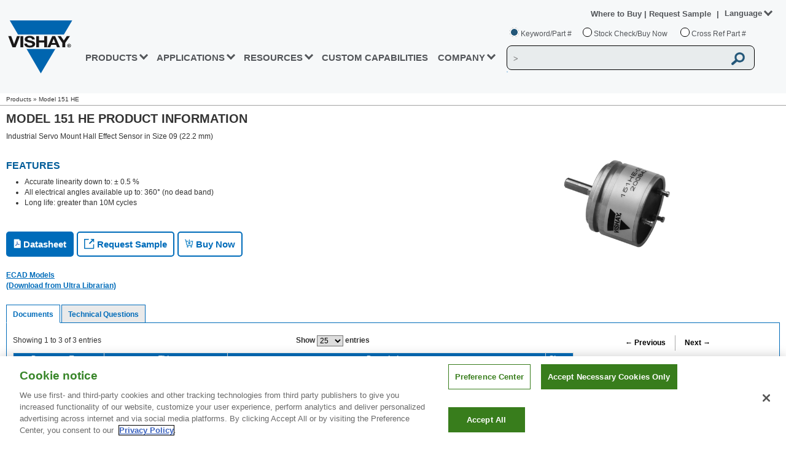

--- FILE ---
content_type: text/html
request_url: https://www.vishay.com/en/product/57102/
body_size: 42849
content:
<!DOCTYPE html><html><head><script>(function(w,d,s,l,i){w[l]=w[l]||[];w[l].push({'gtm.start':
                    				new Date().getTime(),event:'gtm.js'});var f=d.getElementsByTagName(s)[0],
                    				j=d.createElement(s),dl=l!='dataLayer'?'&amp;l='+l:'';j.async=true;j.src=
                    				'https://www.googletagmanager.com/gtm.js?id='+i+dl;f.parentNode.insertBefore(j,f);				
                    				j.setAttributeNode(d.createAttribute('data-ot-ignore'));
                    				j.setAttribute('class','optanon-category-C0001');
                    				})(window,document,'script','dataLayer','GTM-WS7ZHK3');</script><meta http-equiv="X-UA-Compatible" content="IE=Edge; IE=10; IE=9"/><meta charSet="utf-8"/><meta name="viewport" content="width=device-width, initial-scale=1"/><script type="text/javascript" src="https://cdn.cookielaw.org/consent/9dfa22fe-97fc-4f70-946d-ff9f797a82ec/OtAutoBlock.js"></script><script src="https://cdn.cookielaw.org/scripttemplates/otSDKStub.js" type="text/javascript" charset="UTF-8" data-domain-script="9dfa22fe-97fc-4f70-946d-ff9f797a82ec"></script><script type="text/javascript">function OptanonWrapper() {}</script><script src="/files/oneTrust/ot-js.js" type="text/javascript"></script><link href="/static/css/min/breadcrumb.min.css" media="screen" rel="stylesheet" type="text/css"/><link href="/static/css/min/screen.min.css?v=2" media="screen" rel="stylesheet" type="text/css"/><link href="/static/css/min/responsive.min.css?v=2" media="screen" rel="stylesheet" type="text/css"/><link href="/static/css/min/mega-menu.min.css?v=2" media="screen" rel="stylesheet" type="text/css"/><link href="/static/css/min/header.min.css?v=4" media="screen" rel="stylesheet" type="text/css"/><link href="/static/css/min/header-responsive.min.css?v=8" media="screen" rel="stylesheet" type="text/css"/><link href="/static/css/min/mega-menu-responsive.min.css?v=3" media="screen" rel="stylesheet" type="text/css"/><link href="/images/common/favicon/VLogo-16x16.png" rel="icon" type="image/png" sizes="16x16"/><link href="/images/common/favicon/VLogo-32x32.png" rel="icon" type="image/png" sizes="32x32"/><link href="/images/common/favicon/VLogo-96x96.png" rel="icon" type="image/png" sizes="96x96"/><link href="/static/css/min/footer.min.css?v=6" media="screen" rel="stylesheet" type="text/css"/><link href="/static/css/min/footer-responsive.min.css?v=4" media="screen" rel="stylesheet" type="text/css"/><link href="/static/css/search-suggestions.css" media="screen" rel="stylesheet" type="text/css"/><script src="/static/js/jquery-new.js"></script><script src="/static/js/jquery.cookies.2.2.0.min.js"></script><script src="/static/js/jquery-ui.min-new.js?v=2"></script><script src="/static/js/setlang.js"></script><script src="/static/js/min/main-header.min.js?v=6"></script><script src="/static/js/search-predictive.js"></script><script src="/static/js/min/ecad-model.min.js"></script><link rel="canonical" href="https://www.vishay.com/en/product/57102/"/><link rel="alternate" href="https://www.vishay.com/en/product/57102/" hrefLang="en"/><link rel="alternate" href="https://www.vishay.com/ja/product/57102/" hrefLang="ja"/><link rel="alternate" href="https://www.vishay.com/zh/product/57102/" hrefLang="zh"/><link rel="alternate" href="https://www.vishay.com/en/product/57102/" hrefLang="x-default"/><link rel="preload" as="image" href="/images/product-page/Datasheet_Rollover.png"/><link rel="preload" as="image" href="/images/product-page/Sample_Rollover.png"/><link rel="preload" as="image" href="/images/product-page/BuyNow_RollOver.png"/><title>Model 151 HE Position: Non-Contacting | Vishay</title><meta name="description" content="Industrial Servo Mount Hall Effect Sensor in Size 09 (22.2 mm)"/><meta name="keyword" content="Model 151 HE, Sensors, Position: Non-Contacting, Vishay"/><meta name="author" content="Vishay"/><meta name="next-head-count" content="40"/><link rel="preload" href="/_next/static/css/83288859fe9e89430d8c.css" as="style"/><link rel="stylesheet" href="/_next/static/css/83288859fe9e89430d8c.css" data-n-p=""/><link rel="preload" href="/_next/static/css/d24f22b881027fbb0bdb.css" as="style"/><link rel="stylesheet" href="/_next/static/css/d24f22b881027fbb0bdb.css" data-n-p=""/><noscript data-n-css=""></noscript><link rel="preload" href="/_next/static/chunks/webpack-4e85c502423e9537f3ba.js" as="script"/><link rel="preload" href="/_next/static/chunks/framework-f82e697b69a563048623.js" as="script"/><link rel="preload" href="/_next/static/chunks/5666-01c71c3da4a7f76f64bf.js" as="script"/><link rel="preload" href="/_next/static/chunks/3433-d8b65165347375951ac3.js" as="script"/><link rel="preload" href="/_next/static/chunks/7573-78ac037a62d460199f35.js" as="script"/><link rel="preload" href="/_next/static/chunks/main-9352ba2367ff5eedb197.js" as="script"/><link rel="preload" href="/_next/static/chunks/pages/_app-c2dd7926b6518b4a7add.js" as="script"/><link rel="preload" href="/_next/static/chunks/7753-acec9fbce9c4251207cf.js" as="script"/><link rel="preload" href="/_next/static/chunks/9669-653307e41c0fff147a73.js" as="script"/><link rel="preload" href="/_next/static/chunks/3929-1b63213a4f6e240b7c55.js" as="script"/><link rel="preload" href="/_next/static/chunks/9523-3cc4769715a663932211.js" as="script"/><link rel="preload" href="/_next/static/chunks/7002-cc6eee321fd656009dbb.js" as="script"/><link rel="preload" href="/_next/static/chunks/5572-c706cbf3bf431bcad003.js" as="script"/><link rel="preload" href="/_next/static/chunks/pages/%5Blang%5D/product/%5Bdocid%5D-282ca6d076de1718a3de.js" as="script"/></head><body><div id="__next"><div><div>
                    
        
<header>
                                        <div class="vsh-main-header-outer" id="divHeaderContainer" >
        <div class="vsh-main-header" id="divHeader">
            <div class="vsh-main-header-inner">
                <div class="vsh-mobile-menu" style="display: none;">
                    <img class="vsh-mobile-menu-icon" alt="" src="/images/header/menu_icon.png "/>
                </div>
                                <div class="vsh-main-header-logo">
                                                                <a id="ancVishayDesktopLogo" href="/">
                            <img alt="Vishay" src="/images/header/vishay-logo.png "/>
                        </a>
                                                                <a id="ancVishayMobileLogo" href="/" style="display: none;">
                            <img alt="Vishay" src="/images/header/vishay-logo-mobile.png "/>
                        </a>
                                    </div>
                <div id="divMobileMenuOverlay" class="vsh-main-header-menu">
                    <div class="vsh-main-header-overlay-logo" style="display: none;">
                        <a href="/">
                            <img src="/images/header/vishay-logo-mobile.png" alt="Vishay"/>
                        </a>
                    </div>
                    <div class="vsh-main-header-overlay-close" style="display: none;">
                        <img alt="" src="/images/header/close_icon.png"/>
                    </div>
                    <div style="clear:both;"></div>
                                                                                        

<ul id="ulMenuLinks">
                    <li class="vsh-menu-link">
                                                                <a
                                    href="#"
                                class="vsh-link-prod vsh-nav-hover vsh-nav-prod">PRODUCTS
                                    <span>
                        <b class="vsh-blue-caret vsh-caret-down"></b>
                        <b class="vsh-blue-caret vsh-caret-right"></b>
                    </span>
                                </a>
                        <div class="vsh-mega-menu-main-container">
                <div class="vsh-mega-menu-container">
                                                                <div class="vsh-prod-mega">
                            <div class="vsh-mega-menu-prod-nav-column">
                                                                                                                                        <div class="vsh-column-title">
                                        <div>
                                            <span>SEMICONDUCTORS</span>
                                                                                                                                </div>
                                                                                                                                                                        <div class="vsh-column-body">
                                                                                                <div class="vsh-vertical-products-container1">
                                                                                                                                                                                                                        <div class="vsh-mm-accordion">
                                                            <span>diodes and rectifiers</span>
                                                                                                                                                                                </div>
                                                        <div class="vsh-mm-home-content">
                                                            <ul>
                                                                                                                                                                                                                                                                        <li>
                                                                                                                                                                                                                            <a
                                                                                                                                                            href="/en/diodes/"
                                                                                                                                                        target="" class="">
                                                                                Diodes and Rectifiers
                                                                            </a>
                                                                        
                                                                                                                                            </li>
                                                                                                                            </ul>
                                                        </div>
                                                                                                                                                                    <div class="vsh-mm-accordion">
                                                            <span>discrete thyristors</span>
                                                                                                                                                                                </div>
                                                        <div class="vsh-mm-home-content">
                                                            <ul>
                                                                                                                                                                                                                                                                        <li>
                                                                                                                                                                                                                            <a
                                                                                                                                                            href="/en/thyristors/phase-control-discrete/"
                                                                                                                                                        target="" class="">
                                                                                Phase Control Discrete
                                                                            </a>
                                                                        
                                                                                                                                            </li>
                                                                                                                            </ul>
                                                        </div>
                                                                                                                                                                    <div class="vsh-mm-accordion">
                                                            <span>IC - POWER AND LINEAR</span>
                                                                                                                                                                                </div>
                                                        <div class="vsh-mm-home-content">
                                                            <ul>
                                                                                                                                                                                                                                                                        <li>
                                                                                                                                                                                                                            <a
                                                                                                                                                            href="/en/power-ics/"
                                                                                                                                                        target="" class="">
                                                                                Power ICs
                                                                            </a>
                                                                        
                                                                                                                                            </li>
                                                                                                                                                                                                        <li>
                                                                                                                                                                                                                            <a
                                                                                                                                                            href="/en/power-ics/load-switch/"
                                                                                                                                                        target="" class="">
                                                                                Smart Load Switches
                                                                            </a>
                                                                        
                                                                                                                                            </li>
                                                                                                                                                                                                        <li>
                                                                                                                                                                                                                            <a
                                                                                                                                                            href="/en/power-ics/integrated-microbuck/"
                                                                                                                                                        target="" class="">
                                                                                microBUCK® - Voltage Regulator
                                                                            </a>
                                                                        
                                                                                                                                            </li>
                                                                                                                                                                                                        <li>
                                                                                                                                                                                                                            <a
                                                                                                                                                            href="/en/power-ics/integrated-microbrick/"
                                                                                                                                                        target="" class="">
                                                                                microBRICK® - DC/DC Regulator Module
                                                                            </a>
                                                                        
                                                                                                                                            </li>
                                                                                                                                                                                                        <li>
                                                                                                                                                                                                                            <a
                                                                                                                                                            href="/en/power-ics/integrated-drmos/"
                                                                                                                                                        target="" class="">
                                                                                VRPower® (DrMOS) - Power Stage
                                                                            </a>
                                                                        
                                                                                                                                            </li>
                                                                                                                                                                                                        <li>
                                                                                                                                                                                                                            <a
                                                                                                                                                            href="/en/analog-switches/"
                                                                                                                                                        target="" class="">
                                                                                Analog Switches and Multiplexers
                                                                            </a>
                                                                        
                                                                                                                                            </li>
                                                                                                                            </ul>
                                                        </div>
                                                                                                                                                                    <div class="vsh-mm-accordion">
                                                            <span>mosfets</span>
                                                                                                                                                                                </div>
                                                        <div class="vsh-mm-home-content">
                                                            <ul>
                                                                                                                                                                                                                                                                        <li>
                                                                                                                                                                                                                            <a
                                                                                                                                                            href="/en/mosfets/"
                                                                                                                                                        target="" class="">
                                                                                MOSFETs
                                                                            </a>
                                                                        
                                                                                                                                            </li>
                                                                                                                                                                                                        <li>
                                                                                                                                                                                                                            <a
                                                                                                                                                            href="/en/mosfets/automotive-mosfets/"
                                                                                                                                                        target="" class="">
                                                                                MOSFETs, Automotive
                                                                            </a>
                                                                        
                                                                                                                                            </li>
                                                                                                                                                                                                        <li>
                                                                                                                                                                                                                            <a
                                                                                                                                                            href="/en/mosfets/silicon-carbide-maxsic/"
                                                                                                                                                        target="_self" class="">
                                                                                Silicon Carbide MaxSiC® MOSFETs
                                                                            </a>
                                                                        
                                                                                                                                            </li>
                                                                                                                            </ul>
                                                        </div>
                                                                                                    </div>
                                            </div>
                                                                                                                                <div class="vsh-column-body">
                                                                                                <div class="vsh-vertical-products-container2">
                                                                                                                                                                                                                        <div class="vsh-mm-accordion">
                                                            <span>optoelectronics</span>
                                                                                                                                                                                </div>
                                                        <div class="vsh-mm-home-content">
                                                            <ul>
                                                                                                                                                                                                                                                                        <li>
                                                                                                                                                                                                                            <a
                                                                                                                                                            href="/en/optoelectronics/"
                                                                                                                                                        target="" class="">
                                                                                Optoelectronics
                                                                            </a>
                                                                        
                                                                                                                                            </li>
                                                                                                                                                                                                        <li>
                                                                                                                                                                                                                            <a
                                                                                                                                                            href="/en/optocouplers/"
                                                                                                                                                        target="" class="">
                                                                                Optocouplers / Isolators
                                                                            </a>
                                                                        
                                                                                                                                            </li>
                                                                                                                                                                                                        <li>
                                                                                                                                                                                                                            <a
                                                                                                                                                            href="/en/ir-receiver-modules/"
                                                                                                                                                        target="" class="">
                                                                                IR Receivers for Remote Control
                                                                            </a>
                                                                        
                                                                                                                                            </li>
                                                                                                                                                                                                        <li>
                                                                                                                                                                                                                            <a
                                                                                                                                                            href="/en/optical-sensors/"
                                                                                                                                                        target="" class="">
                                                                                Optical Sensors
                                                                            </a>
                                                                        
                                                                                                                                            </li>
                                                                                                                                                                                                        <li>
                                                                                                                                                                                                                            <a
                                                                                                                                                            href="/en/ir-emitting-diodes/"
                                                                                                                                                        target="" class="">
                                                                                Infrared Emitters
                                                                            </a>
                                                                        
                                                                                                                                            </li>
                                                                                                                                                                                                        <li>
                                                                                                                                                                                                                            <a
                                                                                                                                                            href="/en/photo-detectors/"
                                                                                                                                                        target="" class="">
                                                                                Photo Detectors
                                                                            </a>
                                                                        
                                                                                                                                            </li>
                                                                                                                                                                                                        <li>
                                                                                                                                                                                                                            <a
                                                                                                                                                            href="/en/leds/"
                                                                                                                                                        target="" class="">
                                                                                LEDs
                                                                            </a>
                                                                        
                                                                                                                                            </li>
                                                                                                                                                                                                        <li>
                                                                                                                                                                                                                            <a
                                                                                                                                                            href="/en/solid-state-relays/"
                                                                                                                                                        target="" class="">
                                                                                Solid-State Relays
                                                                            </a>
                                                                        
                                                                                                                                            </li>
                                                                                                                                                                                                        <li>
                                                                                                                                                                                                                            <a
                                                                                                                                                            href="/en/ir-transceivers/"
                                                                                                                                                        target="" class="">
                                                                                IRDC Transceivers
                                                                            </a>
                                                                        
                                                                                                                                            </li>
                                                                                                                                                                                                        <li>
                                                                                                                                                                                                                            <a
                                                                                                                                                            href="/en/displays/"
                                                                                                                                                        target="" class="">
                                                                                Displays – LCD/TFT/OLED/Touch
                                                                            </a>
                                                                        
                                                                                                                                            </li>
                                                                                                                                                                                                        <li>
                                                                                                                                                                                                                            <a
                                                                                                                                                            href="/en/displays/seven-segment-display/"
                                                                                                                                                        target="" class="">
                                                                                7-Segment Displays
                                                                            </a>
                                                                        
                                                                                                                                            </li>
                                                                                                                            </ul>
                                                        </div>
                                                                                                                                                                    <div class="vsh-mm-accordion">
                                                            <span>POWER MODULES</span>
                                                                                                                                                                                </div>
                                                        <div class="vsh-mm-home-content">
                                                            <ul>
                                                                                                                                                                                                                                                                        <li>
                                                                                                                                                                                                                            <a
                                                                                                                                                            href="/en/modules/bridge-modules/"
                                                                                                                                                        target="" class="">
                                                                                Bridge Modules
                                                                            </a>
                                                                        
                                                                                                                                            </li>
                                                                                                                                                                                                        <li>
                                                                                                                                                                                                                            <a
                                                                                                                                                            href="/en/modules/diode-modules/"
                                                                                                                                                        target="" class="">
                                                                                Diode Modules
                                                                            </a>
                                                                        
                                                                                                                                            </li>
                                                                                                                                                                                                        <li>
                                                                                                                                                                                                                            <a
                                                                                                                                                            href="/en/modules/igbt-modules/"
                                                                                                                                                        target="" class="">
                                                                                IGBT Modules
                                                                            </a>
                                                                        
                                                                                                                                            </li>
                                                                                                                                                                                                        <li>
                                                                                                                                                                                                                            <a
                                                                                                                                                            href="/en/modules/mosfet-modules/"
                                                                                                                                                        target="" class="">
                                                                                MOSFET Modules
                                                                            </a>
                                                                        
                                                                                                                                            </li>
                                                                                                                                                                                                        <li>
                                                                                                                                                                                                                            <a
                                                                                                                                                            href="/en/modules/thyristor-modules/"
                                                                                                                                                        target="" class="">
                                                                                Thyristor Modules
                                                                            </a>
                                                                        
                                                                                                                                            </li>
                                                                                                                                                                                                        <li>
                                                                                                                                                                                                                            <a
                                                                                                                                                            href="/en/modules/automotive-modules/"
                                                                                                                                                        target="" class="">
                                                                                Automotive Modules
                                                                            </a>
                                                                        
                                                                                                                                            </li>
                                                                                                                            </ul>
                                                        </div>
                                                                                                    </div>
                                            </div>
                                                                                                                            <div class="vsh-vertical-line"></div>
                                                                                                                    </div>
                                                                                                        <div class="vsh-column-title">
                                        <div>
                                            <span>PASSIVE COMPONENTS</span>
                                                                                                                                </div>
                                                                                                                                                                        <div class="vsh-column-body">
                                                                                                <div class="vsh-vertical-products-container1">
                                                                                                                                                                                                                        <div class="vsh-mm-accordion">
                                                            <span>Capacitors</span>
                                                                                                                                                                                </div>
                                                        <div class="vsh-mm-home-content">
                                                            <ul>
                                                                                                                                                                                                                                                                        <li>
                                                                                                                                                                                                                            <a
                                                                                                                                                            href="/en/capacitors/"
                                                                                                                                                        target="" class="">
                                                                                Capacitors
                                                                            </a>
                                                                        
                                                                                                                                            </li>
                                                                                                                                                                                                        <li>
                                                                                                                                                                                                                            <a
                                                                                                                                                            href="/en/capacitors/aluminum/"
                                                                                                                                                        target="" class="">
                                                                                Aluminum Electrolytic
                                                                            </a>
                                                                        
                                                                                                                                            </li>
                                                                                                                                                                                                        <li>
                                                                                                                                                                                                                            <a
                                                                                                                                                            href="/en/capacitors/ceramic/"
                                                                                                                                                        target="" class="">
                                                                                Ceramic
                                                                            </a>
                                                                        
                                                                                                                                            </li>
                                                                                                                                                                                                        <li>
                                                                                                                                                                                                                            <a
                                                                                                                                                            href="/en/capacitors/energy-storage/"
                                                                                                                                                        target="" class="">
                                                                                Energy Storage
                                                                            </a>
                                                                        
                                                                                                                                            </li>
                                                                                                                                                                                                        <li>
                                                                                                                                                                                                                            <a
                                                                                                                                                            href="/en/capacitors/film/"
                                                                                                                                                        target="" class="">
                                                                                Film
                                                                            </a>
                                                                        
                                                                                                                                            </li>
                                                                                                                                                                                                        <li>
                                                                                                                                                                                                                            <a
                                                                                                                                                            href="/en/capacitors/polymer/"
                                                                                                                                                        target="" class="">
                                                                                Polymer
                                                                            </a>
                                                                        
                                                                                                                                            </li>
                                                                                                                                                                                                        <li>
                                                                                                                                                                                                                            <a
                                                                                                                                                            href="/en/capacitors/power-heavy-current/"
                                                                                                                                                        target="" class="">
                                                                                Power Heavy Current (ESTA)
                                                                            </a>
                                                                        
                                                                                                                                            </li>
                                                                                                                                                                                                        <li>
                                                                                                                                                                                                                            <a
                                                                                                                                                            href="/en/capacitors/tantalum/"
                                                                                                                                                        target="" class="">
                                                                                Tantalum
                                                                            </a>
                                                                        
                                                                                                                                            </li>
                                                                                                                                                                                                        <li>
                                                                                                                                                                                                                            <a
                                                                                                                                                            href="/en/capacitors/thin-film/"
                                                                                                                                                        target="" class="">
                                                                                Thin Film
                                                                            </a>
                                                                        
                                                                                                                                            </li>
                                                                                                                                                                                                        <li>
                                                                                                                                                                                                                            <a
                                                                                                                                                            href="/en/capacitors/custom-capacitors/"
                                                                                                                                                        target="" class="">
                                                                                Custom Capacitors
                                                                            </a>
                                                                        
                                                                                                                                            </li>
                                                                                                                            </ul>
                                                        </div>
                                                                                                                                                                    <div class="vsh-mm-accordion">
                                                            <span>resistors</span>
                                                                                                                                                                                </div>
                                                        <div class="vsh-mm-home-content">
                                                            <ul>
                                                                                                                                                                                                                                                                        <li>
                                                                                                                                                                                                                            <a
                                                                                                                                                            href="/en/resistors-fixed/"
                                                                                                                                                        target="" class="">
                                                                                Fixed
                                                                            </a>
                                                                        
                                                                                                                                            </li>
                                                                                                                                                                                                        <li>
                                                                                                                                                                                                                            <a
                                                                                                                                                            href="/en/networks-and-arrays/"
                                                                                                                                                        target="" class="">
                                                                                Networks and Arrays
                                                                            </a>
                                                                        
                                                                                                                                            </li>
                                                                                                                                                                                                        <li>
                                                                                                                                                                                                                            <a
                                                                                                                                                            href="/en/thermistors/"
                                                                                                                                                        target="" class="">
                                                                                Thermistors
                                                                            </a>
                                                                        
                                                                                                                                            </li>
                                                                                                                                                                                                        <li>
                                                                                                                                                                                                                            <a
                                                                                                                                                            href="/en/varistors/"
                                                                                                                                                        target="" class="">
                                                                                Varistors
                                                                            </a>
                                                                        
                                                                                                                                            </li>
                                                                                                                                                                                                        <li>
                                                                                                                                                                                                                            <a
                                                                                                                                                            href="/en/trimmers/"
                                                                                                                                                        target="" class="">
                                                                                Trimmers
                                                                            </a>
                                                                        
                                                                                                                                            </li>
                                                                                                                                                                                                        <li>
                                                                                                                                                                                                                            <a
                                                                                                                                                            href="/en/rheostats/"
                                                                                                                                                        target="" class="">
                                                                                Rheostats
                                                                            </a>
                                                                        
                                                                                                                                            </li>
                                                                                                                                                                                                        <li>
                                                                                                                                                                                                                            <a
                                                                                                                                                            href="/en/potentiometers/"
                                                                                                                                                        target="" class="">
                                                                                Panel Potentiometers
                                                                            </a>
                                                                        
                                                                                                                                            </li>
                                                                                                                                                                                                        <li>
                                                                                                                                                                                                                            <a
                                                                                                                                                            href="/en/resistors-fixed/custom-capabilities/"
                                                                                                                                                        target="" class="">
                                                                                Custom Resistors
                                                                            </a>
                                                                        
                                                                                                                                            </li>
                                                                                                                            </ul>
                                                        </div>
                                                                                                    </div>
                                            </div>
                                                                                                                                <div class="vsh-column-body">
                                                                                                <div class="vsh-vertical-products-container2">
                                                                                                                                                                                                                        <div class="vsh-mm-accordion">
                                                            <span>inductors and magnetics</span>
                                                                                                                                                                                </div>
                                                        <div class="vsh-mm-home-content">
                                                            <ul>
                                                                                                                                                                                                                                                                        <li>
                                                                                                                                                                                                                            <a
                                                                                                                                                            href="/en/inductors/"
                                                                                                                                                        target="" class="">
                                                                                Inductors
                                                                            </a>
                                                                        
                                                                                                                                            </li>
                                                                                                                                                                                                        <li>
                                                                                                                                                                                                                            <a
                                                                                                                                                            href="/en/landingpage/custom-magnetics/"
                                                                                                                                                        target="" class="">
                                                                                Custom Magnetics
                                                                            </a>
                                                                        
                                                                                                                                            </li>
                                                                                                                                                                                                        <li>
                                                                                                                                                                                                                            <a
                                                                                                                                                            href="/en/inductors/transformers/"
                                                                                                                                                        target="" class="">
                                                                                Transformers
                                                                            </a>
                                                                        
                                                                                                                                            </li>
                                                                                                                                                                                                        <li>
                                                                                                                                                                                                                            <a
                                                                                                                                                            href="/en/planar/"
                                                                                                                                                        target="" class="">
                                                                                Planar
                                                                            </a>
                                                                        
                                                                                                                                            </li>
                                                                                                                                                                                                        <li>
                                                                                                                                                                                                                            <a
                                                                                                                                                            href="/en/company/brands/hirelsystems/"
                                                                                                                                                        target="" class="">
                                                                                Vishay HIREL
                                                                            </a>
                                                                        
                                                                                                                                            </li>
                                                                                                                            </ul>
                                                        </div>
                                                                                                                                                                    <div class="vsh-mm-accordion">
                                                            <span>sensors</span>
                                                                                                                                                                                </div>
                                                        <div class="vsh-mm-home-content">
                                                            <ul>
                                                                                                                                                                                                                                                                        <li>
                                                                                                                                                                                                                            <a
                                                                                                                                                            href="/en/sensors/angular-linear-sensors/"
                                                                                                                                                        target="" class="">
                                                                                Position: Contacting Technology
                                                                            </a>
                                                                        
                                                                                                                                            </li>
                                                                                                                                                                                                        <li>
                                                                                                                                                                                                                            <a
                                                                                                                                                            href="/en/sensors/non-contacting-sensors/"
                                                                                                                                                        target="" class="">
                                                                                Position: Non-Contacting
                                                                            </a>
                                                                        
                                                                                                                                            </li>
                                                                                                                                                                                                        <li>
                                                                                                                                                                                                                            <a
                                                                                                                                                            href="/en/sensors/sensors-temperature/"
                                                                                                                                                        target="" class="">
                                                                                Temperature
                                                                            </a>
                                                                        
                                                                                                                                            </li>
                                                                                                                            </ul>
                                                        </div>
                                                                                                                                                                    <div class="vsh-mm-accordion">
                                                            <span>Other components</span>
                                                                                                                                                                                </div>
                                                        <div class="vsh-mm-home-content">
                                                            <ul>
                                                                                                                                                                                                                                                                        <li>
                                                                                                                                                                                                                            <a
                                                                                                                                                            href="/en/connectors/"
                                                                                                                                                        target="" class="">
                                                                                Connectors
                                                                            </a>
                                                                        
                                                                                                                                            </li>
                                                                                                                                                                                                        <li>
                                                                                                                                                                                                                            <a
                                                                                                                                                            href="/en/control-knobs/"
                                                                                                                                                        target="" class="">
                                                                                Control Knobs
                                                                            </a>
                                                                        
                                                                                                                                            </li>
                                                                                                                                                                                                        <li>
                                                                                                                                                                                                                            <a
                                                                                                                                                            href="/en/crystals/"
                                                                                                                                                        target="" class="">
                                                                                Crystals
                                                                            </a>
                                                                        
                                                                                                                                            </li>
                                                                                                                                                                                                        <li>
                                                                                                                                                                                                                            <a
                                                                                                                                                            href="/en/displays/"
                                                                                                                                                        target="" class="">
                                                                                Displays – LCD/TFT/OLED/Touch
                                                                            </a>
                                                                        
                                                                                                                                            </li>
                                                                                                                                                                                                        <li>
                                                                                                                                                                                                                            <a
                                                                                                                                                            href="/en/fuses/"
                                                                                                                                                        target="" class="">
                                                                                Fuses
                                                                            </a>
                                                                        
                                                                                                                                            </li>
                                                                                                                                                                                                        <li>
                                                                                                                                                                                                                            <a
                                                                                                                                                            href="/en/hybrids-substrates/"
                                                                                                                                                        target="" class="">
                                                                                Hybrids and Substrates
                                                                            </a>
                                                                        
                                                                                                                                            </li>
                                                                                                                                                                                                        <li>
                                                                                                                                                                                                                            <a
                                                                                                                                                            href="/en/igniters/"
                                                                                                                                                        target="" class="">
                                                                                Igniters
                                                                            </a>
                                                                        
                                                                                                                                            </li>
                                                                                                                                                                                                        <li>
                                                                                                                                                                                                                            <a
                                                                                                                                                            href="/en/oscillators/"
                                                                                                                                                        target="" class="">
                                                                                Oscillators
                                                                            </a>
                                                                        
                                                                                                                                            </li>
                                                                                                                                                                                                        <li>
                                                                                                                                                                                                                            <a
                                                                                                                                                            href="/en/thermal-management/"
                                                                                                                                                        target="" class="">
                                                                                Thermal Management
                                                                            </a>
                                                                        
                                                                                                                                            </li>
                                                                                                                            </ul>
                                                        </div>
                                                                                                    </div>
                                            </div>
                                                                                                                            <div class="vsh-vertical-line"></div>
                                                                                                                    </div>
                                                                                                        <div class="vsh-column-title">
                                        <div>
                                            <span>custom products</span>
                                                                                                                                </div>
                                                                                                                                                                        <div class="vsh-column-body">
                                                                                                <div class="vsh-vertical-products-container1">
                                                                                                                                                                                                                        <div class="vsh-mm-accordion">
                                                            <span>semiconductors</span>
                                                                                                                                                                                </div>
                                                        <div class="vsh-mm-home-content">
                                                            <ul>
                                                                                                                                                                                                                                                                        <li>
                                                                                                                                                                                                                            <a
                                                                                                                                                            href="/en/die-wafer/"
                                                                                                                                                        target="" class="">
                                                                                Die and Wafer
                                                                            </a>
                                                                        
                                                                                                                                            </li>
                                                                                                                                                                                                        <li>
                                                                                                                                                                                                                            <a
                                                                                                                                                            href="/en/modules/"
                                                                                                                                                        target="" class="">
                                                                                Modules
                                                                            </a>
                                                                        
                                                                                                                                            </li>
                                                                                                                            </ul>
                                                        </div>
                                                                                                                                                                    <div class="vsh-mm-accordion">
                                                            <span>PASSIVES</span>
                                                                                                                                                                                </div>
                                                        <div class="vsh-mm-home-content">
                                                            <ul>
                                                                                                                                                                                                                                                                        <li>
                                                                                                                                                                                                                            <a
                                                                                                                                                            href="/en/capacitors/custom-capacitors/"
                                                                                                                                                        target="" class="">
                                                                                Capacitors
                                                                            </a>
                                                                        
                                                                                                                                            </li>
                                                                                                                                                                                                        <li>
                                                                                                                                                                                                                            <a
                                                                                                                                                            href="/en/landingpage/custom-magnetics/"
                                                                                                                                                        target="" class="">
                                                                                Inductors
                                                                            </a>
                                                                        
                                                                                                                                            </li>
                                                                                                                                                                                                        <li>
                                                                                                                                                                                                                            <a
                                                                                                                                                            href="/en/resistors-fixed/custom-capabilities/"
                                                                                                                                                        target="" class="">
                                                                                Resistors
                                                                            </a>
                                                                        
                                                                                                                                            </li>
                                                                                                                            </ul>
                                                        </div>
                                                                                                    </div>
                                            </div>
                                                                                                                                                                                                                                                                                                                                                                <div class="vsh-products-ads">
                                                        <a
                                                                                                                            href="/en/landingpage/sensors/"
                                                                                                                    >
                                                            <picture >
	<img src="/images/megamenu/ads/SensorsProductAdvertiles.jpg" width="280" height="150" alt="Sensors" title="Sensors" loading="lazy" />
</picture>

                                                        </a>
                                                    </div>
                                                                                                                                                                        </div>
                                
                            </div>
                        </div>
                                                                <img alt="Close" class="close" style="position: absolute;top:30px;right:30px;cursor: pointer;width: 14px;" src="/images/header/vishay_close.svg">                    
                </div>
            </div>
        </li>
                    <li class="vsh-menu-link">
                                                                <a
                                    href="#"
                                class="vsh-link-app vsh-nav-hover vsh-nav-app">APPLICATIONS
                                    <span>
                        <b class="vsh-blue-caret vsh-caret-down"></b>
                        <b class="vsh-blue-caret vsh-caret-right"></b>
                    </span>
                                </a>
                        <div class="vsh-mega-menu-main-container">
                <div class="vsh-mega-menu-container">
                                                                                
                        <div class="vsh-mega-menu-nav-column">
                            <div class="vsh-column-title">                                
                                                                <div style="padding: 0 8px 10px;">
                                    <a href="/en/applications/" class="resource" style="color:#53565a">APPLICATIONS &gt;</a>                                    
                                </div>
                                                                                                                                                                        <div class="vsh-column-body">
                                        <div class="vsh-vertical-products-container">
                                            <div class=" vsh-mm-home-content">
                                                <ul>
                                                                                                                                                                                                                        <li>
                                                                                                                                                                                        <a
                                                                                                                                    href="/en/applications/automotive/"
                                                                                                                                target="" class="">
                                                                    Automotive
                                                                </a>
                                                                                                                                                                                </li>
                                                                                                                                                                    <li>
                                                                                                                                                                                        <a
                                                                                                                                    href="/en/applications/ams/"
                                                                                                                                target="" class="">
                                                                    Avionics, Military, Space
                                                                </a>
                                                                                                                                                                                </li>
                                                                                                                                                                    <li>
                                                                                                                                                                                        <a
                                                                                                                                    href="/en/applications/computer/"
                                                                                                                                target="" class="">
                                                                    Computer
                                                                </a>
                                                                                                                                                                                </li>
                                                                                                    </ul>
                                            </div>
                                        </div>
                                    </div>
                                    <div class="vsh-vertical-line"></div>
                                                                                                        <div class="vsh-column-body">
                                        <div class="vsh-vertical-products-container">
                                            <div class=" vsh-mm-home-content">
                                                <ul>
                                                                                                                                                                                                                        <li>
                                                                                                                                                                                        <a
                                                                                                                                    href="/en/applications/consumer/"
                                                                                                                                target="" class="">
                                                                    Consumer
                                                                </a>
                                                                                                                                                                                </li>
                                                                                                                                                                    <li>
                                                                                                                                                                                        <a
                                                                                                                                    href="/en/applications/industrial/"
                                                                                                                                target="" class="">
                                                                    Industrial
                                                                </a>
                                                                                                                                                                                </li>
                                                                                                                                                                    <li>
                                                                                                                                                                                        <a
                                                                                                                                    href="/en/applications/medical/"
                                                                                                                                target="" class="">
                                                                    Medical
                                                                </a>
                                                                                                                                                                                </li>
                                                                                                    </ul>
                                            </div>
                                        </div>
                                    </div>
                                    <div class="vsh-vertical-line"></div>
                                                                                                        <div class="vsh-column-body">
                                        <div class="vsh-vertical-products-container">
                                            <div class=" vsh-mm-home-content">
                                                <ul>
                                                                                                                                                                                                                        <li>
                                                                                                                                                                                        <a
                                                                                                                                    href="/en/applications/telecommunications/"
                                                                                                                                target="" class="">
                                                                    Telecommunications
                                                                </a>
                                                                                                                                                                                </li>
                                                                                                                                                                    <li>
                                                                                                                                                                                        <a
                                                                                                                                    href="/en/applications/featured_applications/"
                                                                                                                                target="" class="">
                                                                    Featured Applications
                                                                </a>
                                                                                                                                                                                </li>
                                                                                                    </ul>
                                            </div>
                                        </div>
                                    </div>
                                    <div class="vsh-vertical-line"></div>
                                                            </div>
                        </div>
                                                                                                                                                                                                        <div class="vsh-app-ads">
                                        <a
                                                                                            href="/en/landingpage/infographics/app-capacitors-for-implantable-medical-applications/"
                                                                                    >
                                            <picture >
	<img src="/images/ads/large/Implant_App_advertile_280x212.jpg" width="280" height="212" alt="Reference Designs" title="Reference Designs" loading="lazy" />
</picture>

                                        </a>
                                    </div>
                                                                                                                            <img alt="Close" class="close" style="position: absolute;top:30px;right:30px;cursor: pointer;width: 14px;" src="/images/header/vishay_close.svg">                    
                </div>
            </div>
        </li>
                    <li class="vsh-menu-link">
                                                                <a
                                    href="#"
                                class="vsh-link-erc vsh-nav-hover vsh-nav-erc">RESOURCES
                                    <span>
                        <b class="vsh-blue-caret vsh-caret-down"></b>
                        <b class="vsh-blue-caret vsh-caret-right"></b>
                    </span>
                                </a>
                        <div class="vsh-mega-menu-main-container">
                <div class="vsh-mega-menu-container">
                                                                                
                        <div class="vsh-mega-menu-nav-column">
                            <div class="vsh-column-title">                                
                                                                <div style="padding: 0 8px 10px;">
                                    <a href="/en/erc" class="resource" style="color:#53565a">RESOURCES  &gt;</a>                                    
                                </div>
                                                                                                                                                                        <div class="vsh-column-body">
                                        <div class="vsh-vertical-products-container">
                                            <div class=" vsh-mm-home-content">
                                                <ul>
                                                                                                                                                                                                                        <li>
                                                                                                                                                                                        <a
                                                                                                                                    href="/en/new-products/"
                                                                                                                                target="" class="">
                                                                    New Products
                                                                </a>
                                                                                                                                                                                </li>
                                                                                                                                                                    <li>
                                                                                                                                                                                        <a
                                                                                                                                    href="/en/landingpage/reference-designs/"
                                                                                                                                target="" class="">
                                                                    Reference Designs
                                                                </a>
                                                                                                                                                                                </li>
                                                                                                                                                                    <li>
                                                                                                                                                                                        <a
                                                                                                                                    href="/en/how/design-support-tools/"
                                                                                                                                target="" class="">
                                                                    Design Tools
                                                                </a>
                                                                                                                                                                                </li>
                                                                                                    </ul>
                                            </div>
                                        </div>
                                    </div>
                                    <div class="vsh-vertical-line"></div>
                                                                                                        <div class="vsh-column-body">
                                        <div class="vsh-vertical-products-container">
                                            <div class=" vsh-mm-home-content">
                                                <ul>
                                                                                                                                                                                                                        <li>
                                                                                                                                                                                        <a
                                                                                                                                    href="/en/landingpage/et4/"
                                                                                                                                target="" class="">
                                                                    Engineer&#039;s Toolbox
                                                                </a>
                                                                                                                                                                                </li>
                                                                                                                                                                    <li>
                                                                                                                                                                                        <a
                                                                                                                                    href="/en/how/onlineliterature/online-libraries/"
                                                                                                                                target="" class="">
                                                                    Document Library
                                                                </a>
                                                                                                                                                                                </li>
                                                                                                    </ul>
                                            </div>
                                        </div>
                                    </div>
                                    <div class="vsh-vertical-line"></div>
                                                                                                        <div class="vsh-column-body">
                                        <div class="vsh-vertical-products-container">
                                            <div class=" vsh-mm-home-content">
                                                <ul>
                                                                                                                                                                                                                        <li>
                                                                                                                                                                                        <a
                                                                                                                                    href="/en/videos/"
                                                                                                                                target="" class="">
                                                                    Videos
                                                                </a>
                                                                                                                                                                                </li>
                                                                                                                                                                    <li>
                                                                                                                                                                                        <a
                                                                                                                                    href="/en/landingpage/infographics/"
                                                                                                                                target="" class="">
                                                                    Infographics
                                                                </a>
                                                                                                                                                                                </li>
                                                                                                    </ul>
                                            </div>
                                        </div>
                                    </div>
                                    <div class="vsh-vertical-line"></div>
                                                                                                        <div class="vsh-column-body">
                                        <div class="vsh-vertical-products-container">
                                            <div class=" vsh-mm-home-content">
                                                <ul>
                                                                                                                                                        </ul>
                                            </div>
                                        </div>
                                    </div>
                                    <div class="vsh-vertical-line"></div>
                                                            </div>
                        </div>
                                                                                        <img alt="Close" class="close" style="position: absolute;top:30px;right:30px;cursor: pointer;width: 14px;" src="/images/header/vishay_close.svg">                    
                </div>
            </div>
        </li>
                    <li class="vsh-menu-link">
                                                                <a
                                    href="/en/capabilities/"
                                class="vsh-link-cust-capabilities">CUSTOM CAPABILITIES
                                    <span style="display:none">
                        <b class="vsh-blue-caret vsh-caret-down"></b>
                        <b class="vsh-blue-caret vsh-caret-right"></b>
                    </span>
                                </a>
                        <div class="vsh-mega-menu-main-container">
                <div class="vsh-mega-menu-container">
                                                            <img alt="Close" class="close" style="position: absolute;top:30px;right:30px;cursor: pointer;width: 14px;" src="/images/header/vishay_close.svg">                    
                </div>
            </div>
        </li>
                    <li class="vsh-menu-link">
                                                                <a
                                    href="#"
                                class="vsh-link-company vsh-nav-hover vsh-nav-company">Company
                                    <span>
                        <b class="vsh-blue-caret vsh-caret-down"></b>
                        <b class="vsh-blue-caret vsh-caret-right"></b>
                    </span>
                                </a>
                        <div class="vsh-mega-menu-main-container">
                <div class="vsh-mega-menu-container">
                                                                <div class="vsh-mega-menu-company-nav-column">
                                                                                                                        <div class="vsh-column-title">
                                    <div>
                                        <span>ABOUT VISHAY</span>
                                                                                                                    </div>
                                                                        <div class="vsh-column-body">
                                                                                <div class="vsh-vertical-company-container1">
                                            <div class="vsh-mm-home-content">
                                                <ul>
                                                                                                                                                                                                                        <li>
                                                                                                                                                                                        <a
                                                                                                                                    href="/en/company/who-we-are/"
                                                                                                                                target="_self" class="">
                                                                    Who we are
                                                                </a>
                                                                                                                                                                                </li>
                                                                                                                                                                    <li>
                                                                                                                                                                                        <a
                                                                                                                                    href="/en/company/press/"
                                                                                                                                target="" class="">
                                                                    News
                                                                </a>
                                                                                                                                                                                </li>
                                                                                                                                                                    <li>
                                                                                                                                                                                        <a
                                                                                                                                    href="/en/landingpage/company/events/"
                                                                                                                                target="" class="">
                                                                    Events
                                                                </a>
                                                                                                                                                                                </li>
                                                                                                                                                                    <li>
                                                                                                                                                                                        <a
                                                                                                                                    href="/en/landingpage/awards/"
                                                                                                                                target="" class="">
                                                                    Awards
                                                                </a>
                                                                                                                                                                                </li>
                                                                                                                                                                    <li>
                                                                                                                                                                                        <a
                                                                                                                                    href="/en/company/brands/"
                                                                                                                                target="" class="">
                                                                    Brands
                                                                </a>
                                                                                                                                                                                </li>
                                                                                                                                                                    <li>
                                                                                                                                                                                        <a
                                                                                                                                    href="/en/quality/"
                                                                                                                                target="" class="">
                                                                    Quality
                                                                </a>
                                                                                                                                                                                </li>
                                                                                                    </ul>
                                            </div>
                                        </div>
                                    </div>
                                </div>
                                                                    <div class="vsh-vertical-line"></div>
                                                                                                                            <div class="vsh-column-title">
                                    <div>
                                        <span>INVESTOR RELATIONS</span>
                                                                                                                    </div>
                                                                        <div class="vsh-column-body">
                                                                                <div class="vsh-vertical-company-container2">
                                            <div class="vsh-mm-home-content">
                                                <ul>
                                                                                                                                                                                                                        <li>
                                                                                                                                                                                        <a
                                                                                                                                    href="https://ir.vishay.com/"
                                                                                                                                target="_blank" class="">
                                                                    Corporate Overview
                                                                </a>
                                                                                                                                                                                </li>
                                                                                                                                                                    <li>
                                                                                                                                                                                        <a
                                                                                                                                    href="https://ir.vishay.com/governance/executive-management/default.aspx"
                                                                                                                                target="_blank" class="">
                                                                    Executive Management
                                                                </a>
                                                                                                                                                                                </li>
                                                                                                                                                                    <li>
                                                                                                                                                                                        <a
                                                                                                                                    href="https://ir.vishay.com/financials/quarterly-results/default.aspx"
                                                                                                                                target="_blank" class="">
                                                                    Financials
                                                                </a>
                                                                                                                                                                                </li>
                                                                                                                                                                    <li>
                                                                                                                                                                                        <a
                                                                                                                                    href="https://ir.vishay.com/governance/governance-documents/default.aspx"
                                                                                                                                target="_blank" class="">
                                                                    Governance
                                                                </a>
                                                                                                                                                                                </li>
                                                                                                                                                                    <li>
                                                                                                                                                                                        <a
                                                                                                                                    href="https://ir.vishay.com/stock-info/default.aspx"
                                                                                                                                target="_blank" class="">
                                                                    Stock Info
                                                                </a>
                                                                                                                                                                                </li>
                                                                                                    </ul>
                                            </div>
                                        </div>
                                    </div>
                                </div>
                                                                    <div class="vsh-vertical-line"></div>
                                                                                                                            <div class="vsh-column-title">
                                    <div>
                                        <span>CORPORATE RESPONSIBILITY</span>
                                                                                                                    </div>
                                                                        <div class="vsh-column-body">
                                                                                <div class="vsh-vertical-company-container3">
                                            <div class="vsh-mm-home-content">
                                                <ul>
                                                                                                                                                                                                                        <li>
                                                                                                                                                                                        <a
                                                                                                                                    href="/en/Environmental/"
                                                                                                                                target="" class="">
                                                                    Environmental Overview
                                                                </a>
                                                                                                                                                                                </li>
                                                                                                                                                                    <li>
                                                                                                                                                                                        <a
                                                                                                                                    href="/en/ethics/"
                                                                                                                                target="" class="">
                                                                    Ethics
                                                                </a>
                                                                                                                                                                                </li>
                                                                                                                                                                    <li>
                                                                                                                                                                                        <a
                                                                                                                                    href="/en/RBA/"
                                                                                                                                target="_blank" class="">
                                                                    RBA Statement
                                                                </a>
                                                                                                                                                                                </li>
                                                                                                                                                                    <li>
                                                                                                                                                                                        <a
                                                                                                                                    href="/en/SupplyChain/"
                                                                                                                                target="" class="">
                                                                    Supply Chain
                                                                </a>
                                                                                                                                                                                </li>
                                                                                                                                                                    <li>
                                                                                                                                                                                        <a
                                                                                                                                    href="/en/Sustainability/"
                                                                                                                                target="" class="">
                                                                    Sustainability
                                                                </a>
                                                                                                                                                                                </li>
                                                                                                    </ul>
                                            </div>
                                        </div>
                                    </div>
                                </div>
                                                                    <div class="vsh-vertical-line"></div>
                                                                                                                            <div class="vsh-column-title">
                                    <div>
                                        <span>Careers</span>
                                                                                                                    </div>
                                                                        <div class="vsh-column-body">
                                                                                <div class="vsh-vertical-company-container4">
                                            <div class="vsh-mm-home-content">
                                                <ul>
                                                                                                                                                                                                                        <li>
                                                                                                                                                                                        <a
                                                                                                                                    href="https://jobs.vishay.com/career-areas/"
                                                                                                                                target="_blank" class="">
                                                                    Careers
                                                                </a>
                                                                                                                                                                                </li>
                                                                                                                                                                    <li>
                                                                                                                                                                                        <a
                                                                                                                                    href="https://jobs.vishay.com/life-at-vishay/"
                                                                                                                                target="_blank" class="">
                                                                    Culture
                                                                </a>
                                                                                                                                                                                </li>
                                                                                                                                                                    <li>
                                                                                                                                                                                        <a
                                                                                                                                    href="https://jobs.vishay.com/jobs/"
                                                                                                                                target="_blank" class="">
                                                                    Search jobs
                                                                </a>
                                                                                                                                                                                </li>
                                                                                                    </ul>
                                            </div>
                                        </div>
                                    </div>
                                </div>
                                                                                    </div>
                                                            <img alt="Close" class="close" style="position: absolute;top:30px;right:30px;cursor: pointer;width: 14px;" src="/images/header/vishay_close.svg">                    
                </div>
            </div>
        </li>
    </ul>

<div class="vsh-mobile-menu-overlay">
                                <ul id="ulMobileMenuProducts">
                <li id="liMenuProducts">
                    <a href="#">
                        <span><b class="vsh-blue-caret vsh-caret-left"></b></span>
                        PRODUCTS
                    </a>
                </li>
                                                        <li id="liMenuSub1">
                        <a href="#">
                            SEMICONDUCTORS
                        </a>
                    </li>
                                                        <li id="liMenuSub2">
                        <a href="#">
                            PASSIVE COMPONENTS
                        </a>
                    </li>
                                                        <li id="liMenuSub3">
                        <a href="#">
                            custom products
                        </a>
                    </li>
                            </ul>
                                                        <div id="ulMobileProdMenu1">
                    <div class="vsh-mobile-menu-heading">
                        <a href="#">
                            <span><b class="vsh-blue-caret vsh-caret-left"></b></span>
                            SEMICONDUCTORS
                        </a>
                    </div>
                                                                        <div class="vsh-accordion">
                                <span>
                                    diodes and rectifiers
                                </span>
                                <div class="vsh-home-content">
                                    <ul>
                                                                                                                                    <li>
                                                    <a
                                                                                                                    href="/en/diodes/"
                                                                                                            >
                                                        Diodes and Rectifiers
                                                    </a>
                                                </li>
                                                                                                                                                                                                                                                                                                                                                                                                                                                                                                                                                                                                                                                                                                                                                                                                                                                                                                                                                                                                                                                                                                                                                                                                                                                                                                                                                                                                                                                                                                                                                                                                                                                                                                                                                                                                                                                                                                                                                                                                                                                                                                                                                                                                                                                                                                                                                                                                                                                                                                                                                                                                                                                                                                                                                                                                                                                                                                                                                                                                                                                                                                                                                                                                                                                                                                                                                                                                                                                                                                                                                                                                                                                                                                                                                                                                                                                                                                                                                                                                                                                                                                                                                                                                                                                                                                                                                                                                                                                                                                                                                                                                                                                                                                                                                                                                                                                                                                                                                                                                                                                                                                                                                                                                                                                                                                                                                                                                                                                                                                                                                                                                                                                                                                                                                                                                                                                                                                                                                                                    </ul>
                                </div>
                            </div>
                                                                                                <div class="vsh-accordion">
                                <span>
                                    discrete thyristors
                                </span>
                                <div class="vsh-home-content">
                                    <ul>
                                                                                                                                                                                                                        <li>
                                                    <a
                                                                                                                    href="/en/thyristors/phase-control-discrete/"
                                                                                                            >
                                                        Phase Control Discrete
                                                    </a>
                                                </li>
                                                                                                                                                                                                                                                                                                                                                                                                                                                                                                                                                                                                                                                                                                                                                                                                                                                                                                                                                                                                                                                                                                                                                                                                                                                                                                                                                                                                                                                                                                                                                                                                                                                                                                                                                                                                                                                                                                                                                                                                                                                                                                                                                                                                                                                                                                                                                                                                                                                                                                                                                                                                                                                                                                                                                                                                                                                                                                                                                                                                                                                                                                                                                                                                                                                                                                                                                                                                                                                                                                                                                                                                                                                                                                                                                                                                                                                                                                                                                                                                                                                                                                                                                                                                                                                                                                                                                                                                                                                                                                                                                                                                                                                                                                                                                                                                                                                                                                                                                                                                                                                                                                                                                                                                                                                                                                                                                                                                                                                                                                                                                                                                                                                                                                                                                                                                                                                                                                </ul>
                                </div>
                            </div>
                                                                                                <div class="vsh-accordion">
                                <span>
                                    IC - POWER AND LINEAR
                                </span>
                                <div class="vsh-home-content">
                                    <ul>
                                                                                                                                                                                                                                                                                                            <li>
                                                    <a
                                                                                                                    href="/en/power-ics/"
                                                                                                            >
                                                        Power ICs
                                                    </a>
                                                </li>
                                                                                                                                                                                <li>
                                                    <a
                                                                                                                    href="/en/power-ics/load-switch/"
                                                                                                            >
                                                        Smart Load Switches
                                                    </a>
                                                </li>
                                                                                                                                                                                <li>
                                                    <a
                                                                                                                    href="/en/power-ics/integrated-microbuck/"
                                                                                                            >
                                                        microBUCK® - Voltage Regulator
                                                    </a>
                                                </li>
                                                                                                                                                                                <li>
                                                    <a
                                                                                                                    href="/en/power-ics/integrated-microbrick/"
                                                                                                            >
                                                        microBRICK® - DC/DC Regulator Module
                                                    </a>
                                                </li>
                                                                                                                                                                                <li>
                                                    <a
                                                                                                                    href="/en/power-ics/integrated-drmos/"
                                                                                                            >
                                                        VRPower® (DrMOS) - Power Stage
                                                    </a>
                                                </li>
                                                                                                                                                                                <li>
                                                    <a
                                                                                                                    href="/en/analog-switches/"
                                                                                                            >
                                                        Analog Switches and Multiplexers
                                                    </a>
                                                </li>
                                                                                                                                                                                                                                                                                                                                                                                                                                                                                                                                                                                                                                                                                                                                                                                                                                                                                                                                                                                                                                                                                                                                                                                                                                                                                                                                                                                                                                                                                                                                                                                                                                                                                                                                                                                                                                                                                                                                                                                                                                                                                                                                                                                                                                                                                                                                                                                                                                                                                                                                                                                                                                                                                                                                                                                                                                                                                                                                                                                                                                                                                                                                                                                                                                                                                                                                                                                                                                                                                                                                                                                                                                                                                                                                                                                                                                                                                                                                                                                                                                                                                                                                                                                                                                                                                                                                                                                                                                                                                                                                                                                                                                                                                                                                                                                                                                                                                                                                                                                                                                                                                                                                                                                                                                                                                                                                                                        </ul>
                                </div>
                            </div>
                                                                                                <div class="vsh-accordion">
                                <span>
                                    mosfets
                                </span>
                                <div class="vsh-home-content">
                                    <ul>
                                                                                                                                                                                                                                                                                                                                                                                                                                                                                                                                                                                                                                                                                                                                                                                                                                    <li>
                                                    <a
                                                                                                                    href="/en/mosfets/"
                                                                                                            >
                                                        MOSFETs
                                                    </a>
                                                </li>
                                                                                                                                                                                <li>
                                                    <a
                                                                                                                    href="/en/mosfets/automotive-mosfets/"
                                                                                                            >
                                                        MOSFETs, Automotive
                                                    </a>
                                                </li>
                                                                                                                                                                                <li>
                                                    <a
                                                                                                                    href="/en/mosfets/silicon-carbide-maxsic/"
                                                                                                            >
                                                        Silicon Carbide MaxSiC® MOSFETs
                                                    </a>
                                                </li>
                                                                                                                                                                                                                                                                                                                                                                                                                                                                                                                                                                                                                                                                                                                                                                                                                                                                                                                                                                                                                                                                                                                                                                                                                                                                                                                                                                                                                                                                                                                                                                                                                                                                                                                                                                                                                                                                                                                                                                                                                                                                                                                                                                                                                                                                                                                                                                                                                                                                                                                                                                                                                                                                                                                                                                                                                                                                                                                                                                                                                                                                                                                                                                                                                                                                                                                                                                                                                                                                                                                                                                                                                                                                                                                                                                                                                                                                                                                                                                                                                                                                                                                                                                                                                                                                                                                                                                                                                                                                                                                                                                                                                                                                                                                                                                                                                                                                                                                                                                                                                                                                                                            </ul>
                                </div>
                            </div>
                                                                                                <div class="vsh-accordion">
                                <span>
                                    optoelectronics
                                </span>
                                <div class="vsh-home-content">
                                    <ul>
                                                                                                                                                                                                                                                                                                                                                                                                                                                                                                                                                                                                                                                                                                                                                                                                                                                                                                                                                                                                                                                                                                <li>
                                                    <a
                                                                                                                    href="/en/optoelectronics/"
                                                                                                            >
                                                        Optoelectronics
                                                    </a>
                                                </li>
                                                                                                                                                                                <li>
                                                    <a
                                                                                                                    href="/en/optocouplers/"
                                                                                                            >
                                                        Optocouplers / Isolators
                                                    </a>
                                                </li>
                                                                                                                                                                                <li>
                                                    <a
                                                                                                                    href="/en/ir-receiver-modules/"
                                                                                                            >
                                                        IR Receivers for Remote Control
                                                    </a>
                                                </li>
                                                                                                                                                                                <li>
                                                    <a
                                                                                                                    href="/en/optical-sensors/"
                                                                                                            >
                                                        Optical Sensors
                                                    </a>
                                                </li>
                                                                                                                                                                                <li>
                                                    <a
                                                                                                                    href="/en/ir-emitting-diodes/"
                                                                                                            >
                                                        Infrared Emitters
                                                    </a>
                                                </li>
                                                                                                                                                                                <li>
                                                    <a
                                                                                                                    href="/en/photo-detectors/"
                                                                                                            >
                                                        Photo Detectors
                                                    </a>
                                                </li>
                                                                                                                                                                                <li>
                                                    <a
                                                                                                                    href="/en/leds/"
                                                                                                            >
                                                        LEDs
                                                    </a>
                                                </li>
                                                                                                                                                                                <li>
                                                    <a
                                                                                                                    href="/en/solid-state-relays/"
                                                                                                            >
                                                        Solid-State Relays
                                                    </a>
                                                </li>
                                                                                                                                                                                <li>
                                                    <a
                                                                                                                    href="/en/ir-transceivers/"
                                                                                                            >
                                                        IRDC Transceivers
                                                    </a>
                                                </li>
                                                                                                                                                                                <li>
                                                    <a
                                                                                                                    href="/en/displays/"
                                                                                                            >
                                                        Displays – LCD/TFT/OLED/Touch
                                                    </a>
                                                </li>
                                                                                                                                                                                <li>
                                                    <a
                                                                                                                    href="/en/displays/seven-segment-display/"
                                                                                                            >
                                                        7-Segment Displays
                                                    </a>
                                                </li>
                                                                                                                                                                                                                                                                                                                                                                                                                                                                                                                                                                                                                                                                                                                                                                                                                                                                                                                                                                                                                                                                                                                                                                                                                                                                                                                                                                                                                                                                                                                                                                                                                                                                                                                                                                                                                                                                                                                                                                                                                                                                                                                                                                                                                                                                                                                                                                                                                                                                                                                                                                                                                                                                                                                                                                                                                                                                                                                                                                                                                                                                                                                                                                                                                                                                                                                                                                                                                                                                                                                                                                                                                                                                                                                                                                                                                                                                                                                                                                                                                                                                                                                                                </ul>
                                </div>
                            </div>
                                                                                                <div class="vsh-accordion">
                                <span>
                                    POWER MODULES
                                </span>
                                <div class="vsh-home-content">
                                    <ul>
                                                                                                                                                                                                                                                                                                                                                                                                                                                                                                                                                                                                                                                                                                                                                                                                                                                                                                                                                                                                                                                                                                                                                                                                                                                                                                                                                                                                                                                                                                                                                                                                                                                                                                                                                                                                                                                                                                                                                                                                                                                            <li>
                                                    <a
                                                                                                                    href="/en/modules/bridge-modules/"
                                                                                                            >
                                                        Bridge Modules
                                                    </a>
                                                </li>
                                                                                                                                                                                <li>
                                                    <a
                                                                                                                    href="/en/modules/diode-modules/"
                                                                                                            >
                                                        Diode Modules
                                                    </a>
                                                </li>
                                                                                                                                                                                <li>
                                                    <a
                                                                                                                    href="/en/modules/igbt-modules/"
                                                                                                            >
                                                        IGBT Modules
                                                    </a>
                                                </li>
                                                                                                                                                                                <li>
                                                    <a
                                                                                                                    href="/en/modules/mosfet-modules/"
                                                                                                            >
                                                        MOSFET Modules
                                                    </a>
                                                </li>
                                                                                                                                                                                <li>
                                                    <a
                                                                                                                    href="/en/modules/thyristor-modules/"
                                                                                                            >
                                                        Thyristor Modules
                                                    </a>
                                                </li>
                                                                                                                                                                                <li>
                                                    <a
                                                                                                                    href="/en/modules/automotive-modules/"
                                                                                                            >
                                                        Automotive Modules
                                                    </a>
                                                </li>
                                                                                                                                                                                                                                                                                                                                                                                                                                                                                                                                                                                                                                                                                                                                                                                                                                                                                                                                                                                                                                                                                                                                                                                                                                                                                                                                                                                                                                                                                                                                                                                                                                                                                                                                                                                                                                                                                                                                                                                                                                                                                                                                                                                                                                                                                                                                                                                                                                                                                                                                                                                                                                                                                                                                                                                                                                                                                                                                                                                                                                                                                                                                                                                                                                                                                                                                                                                                                                                                                                                                                                                                                        </ul>
                                </div>
                            </div>
                                                                                                                                                                                                                                                                                                                                                                                </div>
                                            <div id="ulMobileProdMenu2">
                    <div class="vsh-mobile-menu-heading">
                        <a href="#">
                            <span><b class="vsh-blue-caret vsh-caret-left"></b></span>
                            PASSIVE COMPONENTS
                        </a>
                    </div>
                                                                                                                                                                                                                                                                                                                                                <div class="vsh-accordion">
                                <span>
                                    Capacitors
                                </span>
                                <div class="vsh-home-content">
                                    <ul>
                                                                                                                                                                                                                                                                                                                                                                                                                                                                                                                                                                                                                                                                                                                                                                                                                                                                                                                                                                                                                                                                                                                                                                                                                                                                                                                                                                                                                                                                                                                                                                                                                                                                                                                                                                                                                                                                                                                                                                                                                                                                                                                                                                                                                                                                                                                                                                                                                                                                                                                                                                                    <li>
                                                    <a
                                                                                                                    href="/en/capacitors/"
                                                                                                            >
                                                        Capacitors
                                                    </a>
                                                </li>
                                                                                                                                                                                <li>
                                                    <a
                                                                                                                    href="/en/capacitors/aluminum/"
                                                                                                            >
                                                        Aluminum Electrolytic
                                                    </a>
                                                </li>
                                                                                                                                                                                <li>
                                                    <a
                                                                                                                    href="/en/capacitors/ceramic/"
                                                                                                            >
                                                        Ceramic
                                                    </a>
                                                </li>
                                                                                                                                                                                <li>
                                                    <a
                                                                                                                    href="/en/capacitors/energy-storage/"
                                                                                                            >
                                                        Energy Storage
                                                    </a>
                                                </li>
                                                                                                                                                                                <li>
                                                    <a
                                                                                                                    href="/en/capacitors/film/"
                                                                                                            >
                                                        Film
                                                    </a>
                                                </li>
                                                                                                                                                                                <li>
                                                    <a
                                                                                                                    href="/en/capacitors/polymer/"
                                                                                                            >
                                                        Polymer
                                                    </a>
                                                </li>
                                                                                                                                                                                <li>
                                                    <a
                                                                                                                    href="/en/capacitors/power-heavy-current/"
                                                                                                            >
                                                        Power Heavy Current (ESTA)
                                                    </a>
                                                </li>
                                                                                                                                                                                <li>
                                                    <a
                                                                                                                    href="/en/capacitors/tantalum/"
                                                                                                            >
                                                        Tantalum
                                                    </a>
                                                </li>
                                                                                                                                                                                <li>
                                                    <a
                                                                                                                    href="/en/capacitors/thin-film/"
                                                                                                            >
                                                        Thin Film
                                                    </a>
                                                </li>
                                                                                                                                                                                <li>
                                                    <a
                                                                                                                    href="/en/capacitors/custom-capacitors/"
                                                                                                            >
                                                        Custom Capacitors
                                                    </a>
                                                </li>
                                                                                                                                                                                                                                                                                                                                                                                                                                                                                                                                                                                                                                                                                                                                                                                                                                                                                                                                                                                                                                                                                                                                                                                                                                                                                                                                                                                                                                                                                                                                                                                                                                                                                                                                                                                                                                                                                                                                                                                                                                                                                                                                                                                                                                                                                                                                                                                                                                                                                                                                                                                                                                                                                                                                                </ul>
                                </div>
                            </div>
                                                                                                <div class="vsh-accordion">
                                <span>
                                    resistors
                                </span>
                                <div class="vsh-home-content">
                                    <ul>
                                                                                                                                                                                                                                                                                                                                                                                                                                                                                                                                                                                                                                                                                                                                                                                                                                                                                                                                                                                                                                                                                                                                                                                                                                                                                                                                                                                                                                                                                                                                                                                                                                                                                                                                                                                                                                                                                                                                                                                                                                                                                                                                                                                                                                                                                                                                                                                                                                                                                                                                                                                                                                                                                                                                                                                                                                                                                                                                                                                                                                                                                                                                                                                                                                                                                                                                                                                                                                                            <li>
                                                    <a
                                                                                                                    href="/en/resistors-fixed/"
                                                                                                            >
                                                        Fixed
                                                    </a>
                                                </li>
                                                                                                                                                                                <li>
                                                    <a
                                                                                                                    href="/en/networks-and-arrays/"
                                                                                                            >
                                                        Networks and Arrays
                                                    </a>
                                                </li>
                                                                                                                                                                                <li>
                                                    <a
                                                                                                                    href="/en/thermistors/"
                                                                                                            >
                                                        Thermistors
                                                    </a>
                                                </li>
                                                                                                                                                                                <li>
                                                    <a
                                                                                                                    href="/en/varistors/"
                                                                                                            >
                                                        Varistors
                                                    </a>
                                                </li>
                                                                                                                                                                                <li>
                                                    <a
                                                                                                                    href="/en/trimmers/"
                                                                                                            >
                                                        Trimmers
                                                    </a>
                                                </li>
                                                                                                                                                                                <li>
                                                    <a
                                                                                                                    href="/en/rheostats/"
                                                                                                            >
                                                        Rheostats
                                                    </a>
                                                </li>
                                                                                                                                                                                <li>
                                                    <a
                                                                                                                    href="/en/potentiometers/"
                                                                                                            >
                                                        Panel Potentiometers
                                                    </a>
                                                </li>
                                                                                                                                                                                <li>
                                                    <a
                                                                                                                    href="/en/resistors-fixed/custom-capabilities/"
                                                                                                            >
                                                        Custom Resistors
                                                    </a>
                                                </li>
                                                                                                                                                                                                                                                                                                                                                                                                                                                                                                                                                                                                                                                                                                                                                                                                                                                                                                                                                                                                                                                                                                                                                                                                                                                                                                                                                                                                                                                                                                                                                                                                                                                                                                                                                                                                                                                                                                                                                                                                                                                </ul>
                                </div>
                            </div>
                                                                                                <div class="vsh-accordion">
                                <span>
                                    inductors and magnetics
                                </span>
                                <div class="vsh-home-content">
                                    <ul>
                                                                                                                                                                                                                                                                                                                                                                                                                                                                                                                                                                                                                                                                                                                                                                                                                                                                                                                                                                                                                                                                                                                                                                                                                                                                                                                                                                                                                                                                                                                                                                                                                                                                                                                                                                                                                                                                                                                                                                                                                                                                                                                                                                                                                                                                                                                                                                                                                                                                                                                                                                                                                                                                                                                                                                                                                                                                                                                                                                                                                                                                                                                                                                                                                                                                                                                                                                                                                                                                                                                                                                                                                                                                                                                                                                                                                                                                                                                                                                                                                                                                                                                                                            <li>
                                                    <a
                                                                                                                    href="/en/inductors/"
                                                                                                            >
                                                        Inductors
                                                    </a>
                                                </li>
                                                                                                                                                                                <li>
                                                    <a
                                                                                                                    href="/en/landingpage/custom-magnetics/"
                                                                                                            >
                                                        Custom Magnetics
                                                    </a>
                                                </li>
                                                                                                                                                                                <li>
                                                    <a
                                                                                                                    href="/en/inductors/transformers/"
                                                                                                            >
                                                        Transformers
                                                    </a>
                                                </li>
                                                                                                                                                                                <li>
                                                    <a
                                                                                                                    href="/en/planar/"
                                                                                                            >
                                                        Planar
                                                    </a>
                                                </li>
                                                                                                                                                                                <li>
                                                    <a
                                                                                                                    href="/en/company/brands/hirelsystems/"
                                                                                                            >
                                                        Vishay HIREL
                                                    </a>
                                                </li>
                                                                                                                                                                                                                                                                                                                                                                                                                                                                                                                                                                                                                                                                                                                                                                                                                                                                                                                                                                                                                                                                                                                                                                                                                                                                                                                                                                                                                                                                                                                                                                                                            </ul>
                                </div>
                            </div>
                                                                                                <div class="vsh-accordion">
                                <span>
                                    sensors
                                </span>
                                <div class="vsh-home-content">
                                    <ul>
                                                                                                                                                                                                                                                                                                                                                                                                                                                                                                                                                                                                                                                                                                                                                                                                                                                                                                                                                                                                                                                                                                                                                                                                                                                                                                                                                                                                                                                                                                                                                                                                                                                                                                                                                                                                                                                                                                                                                                                                                                                                                                                                                                                                                                                                                                                                                                                                                                                                                                                                                                                                                                                                                                                                                                                                                                                                                                                                                                                                                                                                                                                                                                                                                                                                                                                                                                                                                                                                                                                                                                                                                                                                                                                                                                                                                                                                                                                                                                                                                                                                                                                                                                                                                                                                                                                                                                                                                                                                                                                                                                                                <li>
                                                    <a
                                                                                                                    href="/en/sensors/angular-linear-sensors/"
                                                                                                            >
                                                        Position: Contacting Technology
                                                    </a>
                                                </li>
                                                                                                                                                                                <li>
                                                    <a
                                                                                                                    href="/en/sensors/non-contacting-sensors/"
                                                                                                            >
                                                        Position: Non-Contacting
                                                    </a>
                                                </li>
                                                                                                                                                                                <li>
                                                    <a
                                                                                                                    href="/en/sensors/sensors-temperature/"
                                                                                                            >
                                                        Temperature
                                                    </a>
                                                </li>
                                                                                                                                                                                                                                                                                                                                                                                                                                                                                                                                                                                                                                                                                                                                                                                                                                                                                                                                                                                                                                                                                                                                                                                                                                                                                                                                                </ul>
                                </div>
                            </div>
                                                                                                <div class="vsh-accordion">
                                <span>
                                    Other components
                                </span>
                                <div class="vsh-home-content">
                                    <ul>
                                                                                                                                                                                                                                                                                                                                                                                                                                                                                                                                                                                                                                                                                                                                                                                                                                                                                                                                                                                                                                                                                                                                                                                                                                                                                                                                                                                                                                                                                                                                                                                                                                                                                                                                                                                                                                                                                                                                                                                                                                                                                                                                                                                                                                                                                                                                                                                                                                                                                                                                                                                                                                                                                                                                                                                                                                                                                                                                                                                                                                                                                                                                                                                                                                                                                                                                                                                                                                                                                                                                                                                                                                                                                                                                                                                                                                                                                                                                                                                                                                                                                                                                                                                                                                                                                                                                                                                                                                                                                                                                                                                                                                                                                                                                                                                                                                                            <li>
                                                    <a
                                                                                                                    href="/en/connectors/"
                                                                                                            >
                                                        Connectors
                                                    </a>
                                                </li>
                                                                                                                                                                                <li>
                                                    <a
                                                                                                                    href="/en/control-knobs/"
                                                                                                            >
                                                        Control Knobs
                                                    </a>
                                                </li>
                                                                                                                                                                                <li>
                                                    <a
                                                                                                                    href="/en/crystals/"
                                                                                                            >
                                                        Crystals
                                                    </a>
                                                </li>
                                                                                                                                                                                <li>
                                                    <a
                                                                                                                    href="/en/displays/"
                                                                                                            >
                                                        Displays – LCD/TFT/OLED/Touch
                                                    </a>
                                                </li>
                                                                                                                                                                                <li>
                                                    <a
                                                                                                                    href="/en/fuses/"
                                                                                                            >
                                                        Fuses
                                                    </a>
                                                </li>
                                                                                                                                                                                <li>
                                                    <a
                                                                                                                    href="/en/hybrids-substrates/"
                                                                                                            >
                                                        Hybrids and Substrates
                                                    </a>
                                                </li>
                                                                                                                                                                                <li>
                                                    <a
                                                                                                                    href="/en/igniters/"
                                                                                                            >
                                                        Igniters
                                                    </a>
                                                </li>
                                                                                                                                                                                <li>
                                                    <a
                                                                                                                    href="/en/oscillators/"
                                                                                                            >
                                                        Oscillators
                                                    </a>
                                                </li>
                                                                                                                                                                                <li>
                                                    <a
                                                                                                                    href="/en/thermal-management/"
                                                                                                            >
                                                        Thermal Management
                                                    </a>
                                                </li>
                                                                                                                                                                                                                                                                                                                                                                                                                                                                                                                                                            </ul>
                                </div>
                            </div>
                                                                                                                                                    </div>
                                            <div id="ulMobileProdMenu3">
                    <div class="vsh-mobile-menu-heading">
                        <a href="#">
                            <span><b class="vsh-blue-caret vsh-caret-left"></b></span>
                            custom products
                        </a>
                    </div>
                                                                                                                                                                                                                                                                                                                                                                                                                                                                                                                                                                            <div class="vsh-accordion">
                                <span>
                                    semiconductors
                                </span>
                                <div class="vsh-home-content">
                                    <ul>
                                                                                                                                                                                                                                                                                                                                                                                                                                                                                                                                                                                                                                                                                                                                                                                                                                                                                                                                                                                                                                                                                                                                                                                                                                                                                                                                                                                                                                                                                                                                                                                                                                                                                                                                                                                                                                                                                                                                                                                                                                                                                                                                                                                                                                                                                                                                                                                                                                                                                                                                                                                                                                                                                                                                                                                                                                                                                                                                                                                                                                                                                                                                                                                                                                                                                                                                                                                                                                                                                                                                                                                                                                                                                                                                                                                                                                                                                                                                                                                                                                                                                                                                                                                                                                                                                                                                                                                                                                                                                                                                                                                                                                                                                                                                                                                                                                                                                                                                                                                                                                                                                                                                                                                                                                                                                                                                                                                                                                                                                                                                                                                                                                                <li>
                                                    <a
                                                                                                                    href="/en/die-wafer/"
                                                                                                            >
                                                        Die and Wafer
                                                    </a>
                                                </li>
                                                                                                                                                                                <li>
                                                    <a
                                                                                                                    href="/en/modules/"
                                                                                                            >
                                                        Modules
                                                    </a>
                                                </li>
                                                                                                                                                                                                                                                                                                                                                                                    </ul>
                                </div>
                            </div>
                                                                                                <div class="vsh-accordion">
                                <span>
                                    PASSIVES
                                </span>
                                <div class="vsh-home-content">
                                    <ul>
                                                                                                                                                                                                                                                                                                                                                                                                                                                                                                                                                                                                                                                                                                                                                                                                                                                                                                                                                                                                                                                                                                                                                                                                                                                                                                                                                                                                                                                                                                                                                                                                                                                                                                                                                                                                                                                                                                                                                                                                                                                                                                                                                                                                                                                                                                                                                                                                                                                                                                                                                                                                                                                                                                                                                                                                                                                                                                                                                                                                                                                                                                                                                                                                                                                                                                                                                                                                                                                                                                                                                                                                                                                                                                                                                                                                                                                                                                                                                                                                                                                                                                                                                                                                                                                                                                                                                                                                                                                                                                                                                                                                                                                                                                                                                                                                                                                                                                                                                                                                                                                                                                                                                                                                                                                                                                                                                                                                                                                                                                                                                                                                                                                                                                                                                                                                                        <li>
                                                    <a
                                                                                                                    href="/en/capacitors/custom-capacitors/"
                                                                                                            >
                                                        Capacitors
                                                    </a>
                                                </li>
                                                                                                                                                                                <li>
                                                    <a
                                                                                                                    href="/en/landingpage/custom-magnetics/"
                                                                                                            >
                                                        Inductors
                                                    </a>
                                                </li>
                                                                                                                                                                                <li>
                                                    <a
                                                                                                                    href="/en/resistors-fixed/custom-capabilities/"
                                                                                                            >
                                                        Resistors
                                                    </a>
                                                </li>
                                                                                                                        </ul>
                                </div>
                            </div>
                                                            </div>
                                                                            <div id="ulMobileMenu2">
                <div class="vsh-mobile-menu-heading">
                    <a href="#">
                        <span><b class="vsh-blue-caret vsh-caret-left"></b></span>
                        APPLICATIONS
                    </a>
                </div>
                                                            <div class="vsh-accordion">
                            <div class="vsh-home-content">
                                <ul>
                                    <li>
                                        <a
                                                                                            href="/en/applications/automotive/"
                                                                                    >
                                            Automotive
                                        </a>
                                    </li>
                                </ul>
                            </div>
                        </div>
                                                                                <div class="vsh-accordion">
                            <div class="vsh-home-content">
                                <ul>
                                    <li>
                                        <a
                                                                                            href="/en/applications/ams/"
                                                                                    >
                                            Avionics, Military, Space
                                        </a>
                                    </li>
                                </ul>
                            </div>
                        </div>
                                                                                <div class="vsh-accordion">
                            <div class="vsh-home-content">
                                <ul>
                                    <li>
                                        <a
                                                                                            href="/en/applications/computer/"
                                                                                    >
                                            Computer
                                        </a>
                                    </li>
                                </ul>
                            </div>
                        </div>
                                                                                <div class="vsh-accordion">
                            <div class="vsh-home-content">
                                <ul>
                                    <li>
                                        <a
                                                                                            href="/en/applications/consumer/"
                                                                                    >
                                            Consumer
                                        </a>
                                    </li>
                                </ul>
                            </div>
                        </div>
                                                                                <div class="vsh-accordion">
                            <div class="vsh-home-content">
                                <ul>
                                    <li>
                                        <a
                                                                                            href="/en/applications/industrial/"
                                                                                    >
                                            Industrial
                                        </a>
                                    </li>
                                </ul>
                            </div>
                        </div>
                                                                                <div class="vsh-accordion">
                            <div class="vsh-home-content">
                                <ul>
                                    <li>
                                        <a
                                                                                            href="/en/applications/medical/"
                                                                                    >
                                            Medical
                                        </a>
                                    </li>
                                </ul>
                            </div>
                        </div>
                                                                                <div class="vsh-accordion">
                            <div class="vsh-home-content">
                                <ul>
                                    <li>
                                        <a
                                                                                            href="/en/applications/telecommunications/"
                                                                                    >
                                            Telecommunications
                                        </a>
                                    </li>
                                </ul>
                            </div>
                        </div>
                                                                                <div class="vsh-accordion">
                            <div class="vsh-home-content">
                                <ul>
                                    <li>
                                        <a
                                                                                            href="/en/applications/featured_applications/"
                                                                                    >
                                            Featured Applications
                                        </a>
                                    </li>
                                </ul>
                            </div>
                        </div>
                                                                                                                                                                                                                                                                                                                <div class="vsh-div-mobile-seeall">
                    <a
                                                    href="#"
                                            >See All</a>
                </div>
            </div>
                                                    <div id="ulMobileMenu3">
                <div class="vsh-mobile-menu-heading">
                    <a href="#">
                        <span><b class="vsh-blue-caret vsh-caret-left"></b></span>
                        RESOURCES
                    </a>
                </div>
                                                                                                                                                                                                                                                                                                                                                            <div class="vsh-accordion">
                            <div class="vsh-home-content">
                                <ul>
                                    <li>
                                        <a
                                                                                            href="/en/new-products/"
                                                                                    >
                                            New Products
                                        </a>
                                    </li>
                                </ul>
                            </div>
                        </div>
                                                                                <div class="vsh-accordion">
                            <div class="vsh-home-content">
                                <ul>
                                    <li>
                                        <a
                                                                                            href="/en/landingpage/reference-designs/"
                                                                                    >
                                            Reference Designs
                                        </a>
                                    </li>
                                </ul>
                            </div>
                        </div>
                                                                                <div class="vsh-accordion">
                            <div class="vsh-home-content">
                                <ul>
                                    <li>
                                        <a
                                                                                            href="/en/how/design-support-tools/"
                                                                                    >
                                            Design Tools
                                        </a>
                                    </li>
                                </ul>
                            </div>
                        </div>
                                                                                <div class="vsh-accordion">
                            <div class="vsh-home-content">
                                <ul>
                                    <li>
                                        <a
                                                                                            href="/en/landingpage/et4/"
                                                                                    >
                                            Engineer&#039;s Toolbox
                                        </a>
                                    </li>
                                </ul>
                            </div>
                        </div>
                                                                                <div class="vsh-accordion">
                            <div class="vsh-home-content">
                                <ul>
                                    <li>
                                        <a
                                                                                            href="/en/how/onlineliterature/online-libraries/"
                                                                                    >
                                            Document Library
                                        </a>
                                    </li>
                                </ul>
                            </div>
                        </div>
                                                                                <div class="vsh-accordion">
                            <div class="vsh-home-content">
                                <ul>
                                    <li>
                                        <a
                                                                                            href="/en/videos/"
                                                                                    >
                                            Videos
                                        </a>
                                    </li>
                                </ul>
                            </div>
                        </div>
                                                                                <div class="vsh-accordion">
                            <div class="vsh-home-content">
                                <ul>
                                    <li>
                                        <a
                                                                                            href="/en/landingpage/infographics/"
                                                                                    >
                                            Infographics
                                        </a>
                                    </li>
                                </ul>
                            </div>
                        </div>
                                                    <div class="vsh-div-mobile-seeall">
                    <a
                                                    href="#"
                                            >See All</a>
                </div>
            </div>
                                                    <div id="ulMobileMenu4">
                <div class="vsh-mobile-menu-heading">
                    <a href="#">
                        <span><b class="vsh-blue-caret vsh-caret-left"></b></span>
                        CUSTOM CAPABILITIES
                    </a>
                </div>
                                                                                                                                                                                                                                                                                                                                                                                                                                                                                                                                                                                            <div class="vsh-div-mobile-seeall">
                    <a
                                                    href="/en/capabilities/"
                                            >See All</a>
                </div>
            </div>
                                        <ul id="ulMobileMenuCompany">
                <li id="liMenuCompany">
                    <a href="#">
                        <span><b class="vsh-blue-caret vsh-caret-left"></b></span>
                        Company
                    </a>
                </li>
                                                        <li id="liMenuSubCompany1">
                        <a href="#">
                            ABOUT VISHAY
                        </a>
                    </li>
                                                        <li id="liMenuSubCompany2">
                        <a href="#">
                            INVESTOR RELATIONS
                        </a>
                    </li>
                                                        <li id="liMenuSubCompany3">
                        <a href="#">
                            CORPORATE RESPONSIBILITY
                        </a>
                    </li>
                                                        <li id="liMenuSubCompany4">
                        <a href="#">
                            Careers
                        </a>
                    </li>
                            </ul>
                                                        <div id="ulMobileCompanyMenu1">
                    <div class="vsh-mobile-menu-heading">
                        <a href="#">
                            <span><b class="vsh-blue-caret vsh-caret-left"></b></span>
                            ABOUT VISHAY
                        </a>
                    </div>
                                                                        <div class="vsh-accordion">
                                <div class="vsh-home-content">
                                    <ul>
                                        <li>
                                            <a
                                                                                                    href="/en/company/who-we-are/"
                                                                                            >
                                                Who we are
                                            </a>
                                        </li>
                                    </ul>
                                </div>
                            </div>
                                                                                                <div class="vsh-accordion">
                                <div class="vsh-home-content">
                                    <ul>
                                        <li>
                                            <a
                                                                                                    href="/en/company/press/"
                                                                                            >
                                                News
                                            </a>
                                        </li>
                                    </ul>
                                </div>
                            </div>
                                                                                                <div class="vsh-accordion">
                                <div class="vsh-home-content">
                                    <ul>
                                        <li>
                                            <a
                                                                                                    href="/en/landingpage/company/events/"
                                                                                            >
                                                Events
                                            </a>
                                        </li>
                                    </ul>
                                </div>
                            </div>
                                                                                                <div class="vsh-accordion">
                                <div class="vsh-home-content">
                                    <ul>
                                        <li>
                                            <a
                                                                                                    href="/en/landingpage/awards/"
                                                                                            >
                                                Awards
                                            </a>
                                        </li>
                                    </ul>
                                </div>
                            </div>
                                                                                                <div class="vsh-accordion">
                                <div class="vsh-home-content">
                                    <ul>
                                        <li>
                                            <a
                                                                                                    href="/en/company/brands/"
                                                                                            >
                                                Brands
                                            </a>
                                        </li>
                                    </ul>
                                </div>
                            </div>
                                                                                                <div class="vsh-accordion">
                                <div class="vsh-home-content">
                                    <ul>
                                        <li>
                                            <a
                                                                                                    href="/en/quality/"
                                                                                            >
                                                Quality
                                            </a>
                                        </li>
                                    </ul>
                                </div>
                            </div>
                                                                                                                                                                                                                                                                                                                                                                                                                                                                                                                                                                                                                                                        </div>
                                            <div id="ulMobileCompanyMenu2">
                    <div class="vsh-mobile-menu-heading">
                        <a href="#">
                            <span><b class="vsh-blue-caret vsh-caret-left"></b></span>
                            INVESTOR RELATIONS
                        </a>
                    </div>
                                                                                                                                                                                                                                                                                                                                                <div class="vsh-accordion">
                                <div class="vsh-home-content">
                                    <ul>
                                        <li>
                                            <a
                                                                                                    href="https://ir.vishay.com/"
                                                                                            >
                                                Corporate Overview
                                            </a>
                                        </li>
                                    </ul>
                                </div>
                            </div>
                                                                                                <div class="vsh-accordion">
                                <div class="vsh-home-content">
                                    <ul>
                                        <li>
                                            <a
                                                                                                    href="https://ir.vishay.com/governance/executive-management/default.aspx"
                                                                                            >
                                                Executive Management
                                            </a>
                                        </li>
                                    </ul>
                                </div>
                            </div>
                                                                                                <div class="vsh-accordion">
                                <div class="vsh-home-content">
                                    <ul>
                                        <li>
                                            <a
                                                                                                    href="https://ir.vishay.com/financials/quarterly-results/default.aspx"
                                                                                            >
                                                Financials
                                            </a>
                                        </li>
                                    </ul>
                                </div>
                            </div>
                                                                                                <div class="vsh-accordion">
                                <div class="vsh-home-content">
                                    <ul>
                                        <li>
                                            <a
                                                                                                    href="https://ir.vishay.com/governance/governance-documents/default.aspx"
                                                                                            >
                                                Governance
                                            </a>
                                        </li>
                                    </ul>
                                </div>
                            </div>
                                                                                                <div class="vsh-accordion">
                                <div class="vsh-home-content">
                                    <ul>
                                        <li>
                                            <a
                                                                                                    href="https://ir.vishay.com/stock-info/default.aspx"
                                                                                            >
                                                Stock Info
                                            </a>
                                        </li>
                                    </ul>
                                </div>
                            </div>
                                                                                                                                                                                                                                                                                                                                                                                                                            </div>
                                            <div id="ulMobileCompanyMenu3">
                    <div class="vsh-mobile-menu-heading">
                        <a href="#">
                            <span><b class="vsh-blue-caret vsh-caret-left"></b></span>
                            CORPORATE RESPONSIBILITY
                        </a>
                    </div>
                                                                                                                                                                                                                                                                                                                                                                                                                                                                                                                                                                            <div class="vsh-accordion">
                                <div class="vsh-home-content">
                                    <ul>
                                        <li>
                                            <a
                                                                                                    href="/en/Environmental/"
                                                                                            >
                                                Environmental Overview
                                            </a>
                                        </li>
                                    </ul>
                                </div>
                            </div>
                                                                                                <div class="vsh-accordion">
                                <div class="vsh-home-content">
                                    <ul>
                                        <li>
                                            <a
                                                                                                    href="/en/ethics/"
                                                                                            >
                                                Ethics
                                            </a>
                                        </li>
                                    </ul>
                                </div>
                            </div>
                                                                                                <div class="vsh-accordion">
                                <div class="vsh-home-content">
                                    <ul>
                                        <li>
                                            <a
                                                                                                    href="/en/RBA/"
                                                                                            >
                                                RBA Statement
                                            </a>
                                        </li>
                                    </ul>
                                </div>
                            </div>
                                                                                                <div class="vsh-accordion">
                                <div class="vsh-home-content">
                                    <ul>
                                        <li>
                                            <a
                                                                                                    href="/en/SupplyChain/"
                                                                                            >
                                                Supply Chain
                                            </a>
                                        </li>
                                    </ul>
                                </div>
                            </div>
                                                                                                <div class="vsh-accordion">
                                <div class="vsh-home-content">
                                    <ul>
                                        <li>
                                            <a
                                                                                                    href="/en/Sustainability/"
                                                                                            >
                                                Sustainability
                                            </a>
                                        </li>
                                    </ul>
                                </div>
                            </div>
                                                                                                                                                                                                </div>
                                            <div id="ulMobileCompanyMenu4">
                    <div class="vsh-mobile-menu-heading">
                        <a href="#">
                            <span><b class="vsh-blue-caret vsh-caret-left"></b></span>
                            Careers
                        </a>
                    </div>
                                                                                                                                                                                                                                                                                                                                                                                                                                                                                                                                                                                                                                                                                                                                                                                                        <div class="vsh-accordion">
                                <div class="vsh-home-content">
                                    <ul>
                                        <li>
                                            <a
                                                                                                    href="https://jobs.vishay.com/career-areas/"
                                                                                            >
                                                Careers
                                            </a>
                                        </li>
                                    </ul>
                                </div>
                            </div>
                                                                                                <div class="vsh-accordion">
                                <div class="vsh-home-content">
                                    <ul>
                                        <li>
                                            <a
                                                                                                    href="https://jobs.vishay.com/life-at-vishay/"
                                                                                            >
                                                Culture
                                            </a>
                                        </li>
                                    </ul>
                                </div>
                            </div>
                                                                                                <div class="vsh-accordion">
                                <div class="vsh-home-content">
                                    <ul>
                                        <li>
                                            <a
                                                                                                    href="https://jobs.vishay.com/jobs/"
                                                                                            >
                                                Search jobs
                                            </a>
                                        </li>
                                    </ul>
                                </div>
                            </div>
                                                            </div>
                                </div>


                                    </div>
                                <div class="vsh-main-header-search">
                                        <form id="search" autocomplete="off" name="search" method="get" action="/search">
                        <table>
                            <tbody>
                            <tr class="vsh-main-header-search-options">
                                <td>
                                    <div class="vsh-main-header-radiobutton">
                                        <input type="radio" id="rbtSearchVishayPart" name="searchChoice" value="part" checked="checked"/>
                                        <label for="rbtSearchVishayPart"></label>
                                        <span>Keyword/Part #</span>
                                    </div>
                                </td>
                                <td>
                                    <div class="vsh-main-header-radiobutton">
                                        <input type="radio" id="rbtSearchBuyNow" name="type" value="inv"/>
                                        <label for="rbtSearchBuyNow"></label>
                                        <span>Stock Check/Buy Now</span>
                                    </div>
                                </td>
                                <td>
                                    <div class="vsh-main-header-radiobutton">
                                        <input type="radio" id="rbtSearchCrossRef" name="searchChoice" value="cross"/>
                                        <label for="rbtSearchCrossRef"></label>
                                        <span>Cross Ref Part #</span>
                                    </div>
                                </td>
                            </tr>
                            <tr class="vsh-main-header-search-box">
                                <td colspan="3">
                                    <div>
                                        <input aria-label="Vishay Search" placeholder=">" name="query" id="txtSearch" type="text" class="ui-autocomplete-input" autocomplete="off"/>
                                                                                    <button type="submit" aria-label="Vishay Search button" id="btnSearchButton">
                                                <img alt="Search Button" src="/images/header/icon_search_right.png"/>
                                            </button>
                                                                            </div>
                                                                            <div class="sbox-suggestions" id="sboxdyn-suggestions"></div>
                                                                    </td>
                            </tr>
                            </tbody>
                        </table>
                    </form>
                </div>
                                <div class="vsh-main-header-mobile-search" style="display: none;">
                    <img id="vsh-search-desk-btn" alt="" src="/images/header/icon_search_left.png"/>
                </div>
                                <div class="vsh-main-header-myvishay-lang">
                    <table>
                        <tr>
                            <td id="whereToBuyLinks" class="where-to-buy">
                                                                    <div class="whereToBuy-dropdown">
                                        <a
                                                                                                                                        href="/en/where-to-buy"
                                                                                        class="whereToBuy-dropdown-toggle"
                                        >
                                            Where to Buy
                                        </a>
                                        <span id="accRequestSeparator">|</span>
                                        <ul class="whereToBuy-dropdown-menu">
                                            <li>
                                                <a href="/en/where-to-buy/distributors/">
                                                    Find a Distributor
                                                </a>
                                            </li>
                                            <li>
                                                <a href="/en/where-to-buy/sales/">
                                                    Find a Sales Representative
                                                </a>
                                            </li>
                                        </ul>
                                    </div>
                                                            </td>
                            <td>
                                                                                                    <a
                                                                                    href="https://vishay.supplier-direct.com/"
                                                                                target="_blank" class=""
                                        rel="noopener noreferrer"
                                    >
                                        <span>
                                            Request Sample
                                        </span>
                                    </a>
                                                                <span id="accLangSeparator">|</span>
                            </td>
                            <td id="languages">
                                                                                                <a class="vsh-main-header-language" href="#">
                                    <b class="vsh-blue-caret vsh-caret-down"></b>
                                                                        Language
                                                                    </a>
                                                                                                <ul class="vsh-main-header-language-menu" id="menu">
                                    <li id="lang-en">
                                                                                                                            <a href="javascript:setLang('en')">
                                                <picture >
	<img src="/images/header/AmericanFlag.png" width="20" height="14" alt="USA Flag" title="USA Flag" loading="lazy" />
</picture>

                                                &#160;English&#160;
                                            </a>
                                                                            </li>
                                    <li id="lang-zh">
                                                                                                                        <a href="javascript:setLang('zh')">
                                            <picture >
	<img src="/images/header/ChinaFlag.png" width="20" height="14" alt="简体China Flag中文" title="简体China Flag中文" loading="lazy" />
</picture>

                                            &#160;简体中文&#160;
                                        </a></li>
                                                                        <li id="lang-ja">
                                                                                                                            <a href="javascript:setLang('ja')">
                                                <picture >
	<img src="/images/header/JapanFlag.png" width="22" height="15" alt="日本語Japan Flag" title="日本語Japan Flag" loading="lazy" />
</picture>

                                                &#160;日本語&#160;
                                            </a>
                                                                            </li>
                                </ul>
                            </td>
                        </tr>
                    </table>
                </div>
                                <div class="searchContain" style="display:none;">
                    <table>
                        <tr>
                            <td>
                                <div id="vsh-search-mobile-close">X</div>
                            </td>
                        </tr>
                        <tr class="vsh-main-header-search-box">
                            <form id="frmPart" autocomplete="off" name="search" method="get" action="/search" accept-charset="UTF-8">
                                <td>
                                    <div>
                                        <input class="ui-autocomplete-input" type="text" name="query" id="sbox" placeholder=" > Keyword/Part #" aria-label="Keyword/Part #"/>
                                        <button type="submit" id="btnPart" aria-label="Keyword/Part #">
                                            <img src="/images/header/icon_search_right.png" alt="Search Button"/>
                                        </button>
                                        <div id="sbox-suggestions-mobile" class="sboxdyn-suggestions" style="border: 0; background: none; height: 0"></div>
                                    </div>
                                </td>
                                <input type="hidden" name="searchChoice" value="part"/>
                            </form>
                        </tr>
                        <tr class="vsh-main-header-search-box">
                            <form id="frmBuyNow" autocomplete="off" name="search" method="get" action="/search">
                                <td>
                                    <div>
                                        <input class="ui-autocomplete-input" type="text" name="query" id="search-inventory" cols="20" placeholder=" > Stock Check/Buy Now" aria-label="Stock Check/Buy Now"/>
                                        <button type="submit" id="search-inventory-submit" aria-label="Stock Check/Buy Now">
                                            <img src="/images/header/icon_search_right.png" alt="Search Button"/>
                                        </button>
                                    </div>
                                    <input type="hidden" name="type" value="inv"/>
                                </td>
                            </form>
                        </tr>
                        <tr class="vsh-main-header-search-box">
                            <form id="frmCross" autocomplete="off" name="cross" method="get" action="/search">
                                <td>
                                    <div>
                                        <input class="ui-autocomplete-input" type="text" name="query" id="xbox" placeholder=" > Cross Ref Part #" aria-label="Cross Ref Part #"/>
                                        <button type="submit" id="btnCross" aria-label="Cross Ref Part #">
                                            <img src="/images/header/icon_search_right.png" alt="Search Button"/>
                                        </button>
                                        <div id="xbox-suggestions-mobile" class="sboxdyn-suggestions" style="border: 0; background: none; height: 0"></div>
                                    </div>
                                    <input type="hidden" name="searchChoice" value="cross"/>
                                </td>
                            </form>
                        </tr>
                    </table>
                    <div>
                        <div id="sbox-suggestions" class="sbox-suggestions"></div>
                    </div>
                </div>
                <div class="vsh-clear-float"></div>
            </div>
        </div>
    </div>
</header>

</div><div class="Breadcrumb_vshBreadcrumbRow__5JFux"><span><span key='Products'>Products</span> » </span><span><span key='Model 151 HE'>Model 151 HE</span></span></div><div class="clearfix2" id="content"><div class="fullwideContent" id="vsh-div-content"><div class="ppgShellLft"><div class="ppgtopShell"><div><div class="ppgHead"><h1>Model 151 HE PRODUCT INFORMATION</h1><div>Industrial Servo Mount Hall Effect Sensor in Size 09 (22.2 mm)</div></div><div class="ProductPage_vshPpgFeatAppImgDiv__2w3wH"><div id="ppgImg" class="ProductPage_ppgPic__oO6k1"><img alt="vsh-img-product-image" src="/images/product-images/pt-large/57102-pt-large.jpg"/></div><div id="ProductPage_vshPpgFeatAppContainer__3ZmN2"><div id="ProductPage_vshPpgFeatures__bGZ-9"><h2 class="ProductPage_vshProductPageH2__M3aQ-">FEATURES</h2><div id="ProductPage_vshPpgFeaturesBullets__3P1Cj"><div class="ProductPage_vshPpgBullet__30Mpd">Accurate linearity down to: ± 0.5 %</div><div class="ProductPage_vshPpgBullet__30Mpd">All electrical angles available up to: 360° (no dead band)</div><div class="ProductPage_vshPpgBullet__30Mpd">Long life: greater than 10M cycles</div></div></div></div></div><br style="clear:both"/><div class="ProductPage_vshPpgLinks__u_f2x"><div class="ProductPage_vshDivRequestSample__13V5O "><a href="/docs/57102/151he.pdf" target="_blank" rel="noopener noreferrer"><button class="ProductPage_vshBlueButton__14Tsn ProductPage_vshDatasheetButton__1GMv_"><img class="ProductPage_vshDatasheetImg__183jg" alt="Datasheet button"/> Datasheet</button></a></div><div class="ProductPage_vshDivRequestSample__13V5O "><a rel="noopener noreferrer" target="_blank" href="https://vishay.supplier-direct.com/"><button class="ProductPage_vshWhiteButton__2Olwa ProductPage_vshRequestSampleButton__Os4po"><img class="ProductPage_vshRequestSampleImg__7OHZG" alt="Request Sample button"/> Request Sample</button></a></div><div class="ProductPage_vshDivBuyNow__1nCmu  "><a href="https://www.vishay.com/search?type=inv&amp;query=Model 151 HE" target="_blank" rel="noopener noreferrer"><button class="ProductPage_vshWhiteButton__2Olwa ProductPage_vshBuynowImgButton__2iipp"><img class="ProductPage_vshBuynowImg__2-p1q" alt="Buy Now button"/> Buy Now</button></a></div><div class="ProductPage_vshDivNtc__17bvD"></div></div><br style="clear:both"/><div><div class="ProductPage_modal__fWeoL ProductPage_displayNone__2lWJx"><section class="ProductPage_modalMain__2QKt9"><div class="ProductPage_vshDialogHeader__w9CrZ"><span>Disclaimer:</span><div class="ProductPage_vshDialogHeaderBtn__1TVlj"><input type="button" name="btn-agree" id="btn-agree" class="Button_vshGreenButton__32jsz" title="" value="I AGREE"/></div></div><div class="ProductPage_vshDialogContentContainer__1ONCu"><p class="ProductPage_vshDialogContent__4kakS">Please carefully read the disclaimer below before proceeding and before using this data. Your use of this data constitutes your acceptance of the terms and conditions set forth below. Click on the I AGREE link to continue and to accept these terms and conditions.</p><p class="ProductPage_vshDialogContent__4kakS">This data is being provided to you free of charge for your use but remains the sole property of Vishay Intertechnology, Inc. (&#x27;&#x27;Vishay&#x27;) or Ultra Librarian/EMA Design Automation®, Inc. (collectively, &quot;Company&quot;). This data is being provided as a convenience and for informational purposes only. Inclusion of links to this data on the Vishay website does not constitute an endorsement or an approval by Vishay of any of the products, services or opinions of Company. While Vishay and Company have used reasonable efforts to ensure the accuracy of the data, Vishay and Company do not guarantee that the data will be error-free. Vishay and Company do not make any representations, warranties, or guarantees that the data is completely accurate or up-to-date. In some cases, the data may have been simplified to remove proprietary detail while maintaining critical interface geometric detail for use by customers. Vishay and Company expressly disclaim all implied warranties regarding the data, including but not limited to any implied warranties or merchantability or fitness for a particular purpose. None of the foregoing parties shall be liable for any claims or losses of any nature, including, but not limited to, lost profits, punitive or consequential damages related to the data.</p><p class="ProductPage_vshDialogContent__4kakS">Please note that clicking I AGREE will result in you leaving the Vishay website and visiting an external website. Vishay bears no responsibility for the accuracy, legality or content of the external website or for that of subsequent links. Please contact the owner of the external website for answers to questions regarding its content.</p></div></section></div><div id="ProductPage_vshUltralibrarianImplementation__Zzj0N"><a href="https://vendor.ultralibrarian.com/vishay/embedded?q=library/ecad/&amp;vdrSearch=Model 151 HE&amp;docId=57102" rel="noopener noreferrer" class="ProductPage_vshUltralibrarianDiv__2XvYH"> ECAD Models <br/> (Download from Ultra Librarian)</a></div></div></div><br/><div><ul class="Tab_vshTabNavs__3GTC4"><li id="documents" class="Tab_vshTabItem__3srwZ Tab_active__1CbXO"><a href="/en/product/57102/">Documents</a></li><li id="technical-questions" class="Tab_vshTabItem__3srwZ"><a href="/en/product/57102/tab/technical-questions/">Technical Questions</a></li></ul><div class="Tab_vshSpecialTabContent__3dUhT"><div class="Tab_vshTabPane__1jzRC"><div class="Gateway_vshProdAdsContent__28zRF"></div><div class="ProductPage_vshDocumentsTbl__1-xwJ"><div class="Table_vshGenTblCtrlsRow__3ck8O"><div id="Table_vshGenTblPaginationInfo__29nYK" class="Table_vshInlineGentblCtrl__22O_4"><div>Showing <!-- -->1<!-- --> to <!-- -->3<!-- --> of <!-- -->3<!-- --> entries</div></div><div id="Table_vshGenTblRowsPerPage__2pe2Z" class="Table_vshInlineGentblCtrl__22O_4"><label>Show <select id="rowsPerPage"><option selected="" value="25">25</option><option value="50">50</option><option value="100">100</option></select> entries</label></div><div class="Table_vshInlineGentblCtrl__22O_4" id="Table_vshGenTblPagination__xQawB"><button disabled="" id="Table_vshPrevBtn__3I2B_" class="Table_vshBtn__HoJs9">← Previous</button><button disabled="" id="Table_vshNextBtn__1KHAv" class="Table_vshBtn__HoJs9">Next →</button></div></div><div class="Table_vshGentblContainer__2axM2"><table role="table" class="Table_listTable__2PExR Table_sticky__2oqxs"><thead class="Table_header__Zv6Mm"><tr role="row"><th colSpan="1" role="columnheader" title="Toggle SortBy" style="cursor:pointer">Document Type<span></span></th><th colSpan="1" role="columnheader" title="Toggle SortBy" style="cursor:pointer">Title<span></span></th><th colSpan="1" role="columnheader" title="Toggle SortBy" style="cursor:pointer">Description<span></span></th><th colSpan="1" role="columnheader">Share<span></span></th></tr></thead><tbody role="rowgroup" class="Table_body__1d5f2"><tr role="row"><td role="cell">Datasheet</td><td role="cell"><div style="text-align:start"><img src="/images/common/icons/icon_pdf.png" alt="pdf-icon-small"/><a href="/docs/57102/151he.pdf" target="_blank" rel="noopener"> Model 151 HE</a></div></td><td role="cell"><div style="text-align:start"><span>Industrial Servo Mount Hall Effect Sensor in Size 09 (22.2 mm)</span></div></td><td role="cell"><a href="mailto:?subject=Vishay Product Model 151 HE Datasheet&amp;body=Vishay Product Model 151 HE Datasheet%0D%0AIndustrial Servo Mount Hall Effect Sensor in Size 09 (22.2 mm)%0D%0Ahttps://www.vishay.com/docs/57102/151he.pdf%0D%0A%0D%0AFor additional product information, please visit https://www.vishay.com/"><img src="/images/common/icons/icon_share.png" alt="share"/></a></td></tr><tr role="row"><td role="cell">General Information</td><td role="cell"><div style="text-align:start"><img src="/images/common/icons/icon_pdf.png" alt="pdf-icon-small"/><a href="/docs/49111/49111_vmn-ms6595.pdf" target="_blank" rel="noopener"> Quick Reference Listing</a></div></td><td role="cell"><div style="text-align:start"><span>Vishay Spectrol</span></div></td><td role="cell"><a href="mailto:?subject=Vishay Product Model 151 HE Quick Reference Listing&amp;body=Vishay Product Model 151 HE Quick Reference Listing%0D%0AVishay Spectrol%0D%0Ahttps://www.vishay.com/docs/49111/49111_vmn-ms6595.pdf%0D%0A%0D%0AFor additional product information, please visit https://www.vishay.com/"><img src="/images/common/icons/icon_share.png" alt="share"/></a></td></tr><tr role="row"><td role="cell">Product Literature</td><td role="cell"><div style="text-align:start"><img src="/images/common/icons/icon_pdf.png" alt="pdf-icon-small"/><a href="/docs/49419/49419_sg2079.pdf" target="_blank" rel="noopener"> Selector Guide</a></div></td><td role="cell"><div style="text-align:start"><span>Rotational Transducers: Professional Conductive Plastic, Single-Turn Models</span></div></td><td role="cell"><a href="mailto:?subject=Vishay Product Model 151 HE Selector Guide&amp;body=Vishay Product Model 151 HE Selector Guide%0D%0ARotational Transducers: Professional Conductive Plastic, Single-Turn Models%0D%0Ahttps://www.vishay.com/docs/49419/49419_sg2079.pdf%0D%0A%0D%0AFor additional product information, please visit https://www.vishay.com/"><img src="/images/common/icons/icon_share.png" alt="share"/></a></td></tr></tbody></table></div><div class="Table_vshGentblFilterContainer__2pPCv Table_vshFilterSticky__uXOdZ" role="table"><div role="row"><div colSpan="1" role="columnheader"><div></div></div><div colSpan="1" role="columnheader"><div></div></div><div colSpan="1" role="columnheader"><div></div></div><div colSpan="1" role="columnheader"><div></div></div></div></div></div></div></div></div></div></div></div></div><div>    <div class="vsh-main-footer">
        <div class="vsh-footer-center-container">
                    <div class="vsh-latest-news">
                    <!--HubSpot Call-to-Action Code -->
            <div>
              <span style="height: 25px !important;" class="hs-cta-wrapper" id="hs-cta-wrapper-82dd8d62-3c16-4fb5-bec4-3b013d67874f">
                <span class="hs-cta-node hs-cta-82dd8d62-3c16-4fb5-bec4-3b013d67874f" id="hs-cta-82dd8d62-3c16-4fb5-bec4-3b013d67874f"><!--[if lte IE 8]><div id="hs-cta-ie-element"></div><![endif]--><a class="hub" href="https://cta-redirect.hubspot.com/cta/redirect/5704805/82dd8d62-3c16-4fb5-bec4-3b013d67874f"  target="_blank" rel="noopener">
                    <img class="hs-cta-img" id="hs-cta-img-82dd8d62-3c16-4fb5-bec4-3b013d67874f" style="border-width:0px;" src="https://no-cache.hubspot.com/cta/default/5704805/82dd8d62-3c16-4fb5-bec4-3b013d67874f.png" data-ot-ignore="true" alt="► GET THE LATEST NEWS"/></a></span>
                <script charset="utf-8" src="https://js.hscta.net/cta/current.js" data-ot-ignore="true"></script><script type="text/javascript"> hbspt.cta.load(5704805, '82dd8d62-3c16-4fb5-bec4-3b013d67874f', {}); </script></span><!-- end HubSpot Call-to-Action Code -->
            </div>
        </div>

                        <div class="vsh-columns">
                    <div class="vsh-footer-vishay">
                <span>About Vishay</span>
                                                                                <a
                                                    href="/en/company/who-we-are/"
                                                                        target="_self" class="vsh-anc-link ">
                            Who we are
                        </a>
                                                                                                    <a
                                                    href="/en/company/press/"
                                                                        target="" class="vsh-anc-link ">
                            News
                        </a>
                                                                                                    <a
                                                    href="/en/landingpage/company/events/"
                                                                        target="" class="vsh-anc-link ">
                            Events
                        </a>
                                                                                                    <a
                                                    href="/en/landingpage/awards/"
                                                                        target="_self" class="vsh-anc-link ">
                            Awards
                        </a>
                                                                                                    <a
                                                    href="/en/company/brands/"
                                                                        target="" class="vsh-anc-link ">
                            Brands
                        </a>
                                                                                                    <a
                                                    href="https://jobs.vishay.com/career-areas/"
                                                                            rel="noopener"
                                                target="_blank" class="vsh-anc-link ">
                            Careers
                        </a>
                                                                                                    <a
                                                    href="/en/quality/"
                                                                        target="" class="vsh-anc-link ">
                            Quality
                        </a>
                                                </div>
            <div class="vsh-footer-company">
                <span>Investor Relations</span>
                                                                                <a
                                                    href="https://ir.vishay.com/"
                                                                            rel="noopener"
                                                target="_blank" class="vsh-anc-link ">
                            Corporate Overview
                        </a>
                                                                                                    <a
                                                    href="https://ir.vishay.com/governance/executive-management/default.aspx"
                                                                            rel="noopener"
                                                target="_blank" class="vsh-anc-link ">
                            Executive Management
                        </a>
                                                                                                    <a
                                                    href="https://ir.vishay.com/financials/quarterly-results/default.aspx"
                                                                            rel="noopener"
                                                target="_blank" class="vsh-anc-link ">
                            Financials
                        </a>
                                                                                                    <a
                                                    href="https://ir.vishay.com/governance/governance-documents/default.aspx"
                                                                            rel="noopener"
                                                target="_blank" class="vsh-anc-link ">
                            Governance
                        </a>
                                                                                                    <a
                                                    href="https://ir.vishay.com/stock-info/default.aspx"
                                                                            rel="noopener"
                                                target="_blank" class="vsh-anc-link ">
                            Stock Info
                        </a>
                                                </div>
            <div class="vsh-footer-resources">
                <span>Corporate Responsibility</span>
                                                                                <a
                                                    href="/en/Environmental/"
                                                                        target="_self" class="vsh-anc-link ">
                            Environmental Overview
                        </a>
                                                                                                    <a
                                                    href="/en/ethics/"
                                                                        target="_self" class="vsh-anc-link ">
                            Ethics
                        </a>
                                                                                                    <a
                                                    href="/en/RBA/"
                                                                        target="_blank" class="vsh-anc-link ">
                            RBA Statement
                        </a>
                                                                                                    <a
                                                    href="/en/SupplyChain/"
                                                                        target="_blank" class="vsh-anc-link ">
                            Supply Chain
                        </a>
                                                                                                    <a
                                                    href="/en/Sustainability/"
                                                                        target="_blank" class="vsh-anc-link ">
                            Sustainability
                        </a>
                                                                                                    <a
                                                    href="/en/whistleblower/"
                                                                        target="" class="vsh-anc-link ">
                            Whistleblower Procedure
                        </a>
                                                </div>
            <div class="vsh-footer-support">
                <span>Resources</span>
                                                                                <a
                                                    href="/en/how/design-support-tools/"
                                                                        target="_self" class="vsh-anc-link ">
                            Design Tools
                        </a>
                                                                                                    <a
                                                    href="/en/how/onlineliterature/online-libraries/"
                                                                        target="_self" class="vsh-anc-link ">
                            Document Library
                        </a>
                                                                                                    <a
                                                    href="/en/landingpage/et4/"
                                                                        target="_self" class="vsh-anc-link ">
                            Engineer&#039;s Toolbox
                        </a>
                                                                                                    <a
                                                    href="/en/landingpage/infographics/"
                                                                            rel="noopener"
                                                target="_self" class="vsh-anc-link ">
                            Infographics
                        </a>
                                                                                                    <a
                                                    href="/en/account/your-account/"
                                                                        target="" class="vsh-anc-link ">
                            My Vishay
                        </a>
                                                                                                    <a
                                                    href="/en/new-products/"
                                                                        target="_self" class="vsh-anc-link ">
                            New Products
                        </a>
                                                                                                    <a
                                                    href="/en/landingpage/reference-designs/"
                                                                        target="" class="vsh-anc-link ">
                            Reference Designs
                        </a>
                                                                                                    <a
                                                    href="/en/videos/"
                                                                        target="_self" class="vsh-anc-link ">
                            Videos
                        </a>
                                                </div>
        </div>

                <div class="vsh-profile">
            <div class="vsh-profile-logo">
                <picture >
	<img src="/images/footer/Vishay_logo_white_60x60.png" width="60" height="60" alt="" loading="lazy" />
</picture>

            </div>
                        <div class="vsh-profile-description">
                            <p><p>Vishay manufactures one of the world’s largest portfolios of discrete semiconductors and passive electronic components that are essential to innovative designs in the automotive, industrial, computing, consumer, telecommunications, military, aerospace, and medical markets. Serving customers worldwide, Vishay is<strong> The DNA of tech.<sup>®</sup></strong></p>
</p>
            </div>
        </div>

        <div class="vsh-footer-other-links">
            <hr />
                                                         
                                                            <a
                                                            href="/en/company/contacts/"
                                                                                    target="_self" class="vsh-anc-link ">
                            Contact Us
                        </a>
                     
                                            <span class="vsh-footer-other-links-separator">|</span>
                                                                                 
                                                        <div id="whereToBuyLinks" class="where-to-buy">
                        <div class="whereToBuy-dropdownfooter">
                            <a href="/en/where-to-buy" class="footer-where-to-buy-toggle">
                                Where to Buy
                            </a>
                            <ul class="footer-where-to-buy-menu">
                                <li><a href="/en/where-to-buy/distributors/">Find a Distributor</a></li>
                                <li><a href="/en/where-to-buy/sales/">Find a Sales Representative</a></li>
                            </ul>
                        </div>
                    </div>
                     
                                            <span class="vsh-footer-other-links-separator">|</span>
                                                                                 
                                                            <a
                                                            href="https://vishay.supplier-direct.com/"
                                                                                        rel="noopener noreferrer"
                                                        target="_blank" class="vsh-anc-link ">
                            Request Sample
                        </a>
                     
                                            <span class="vsh-footer-other-links-separator">|</span>
                                                                                 
                                                            <a
                                                            href="/en/company/contacts/tab/tech/"
                                                                                    target="_self" class="vsh-anc-link ">
                            Technical Support
                        </a>
                     
                                            <span class="vsh-footer-other-links-separator">|</span>
                                                                                 
                                                            <a
                                                            href="/en/Privacy-Center/privacy-center/"
                                                                                    target="" class="vsh-anc-link ">
                            Privacy Center
                        </a>
                     
                                            <span class="vsh-footer-other-links-separator">|</span>
                                                                                 
                                                            <a
                                                            href="javascript:Optanon.ToggleInfoDisplay()"
                                                                                    target="_self" class="vsh-anc-link ">
                            Do Not Sell or Share My Personal Information
                        </a>
                     
                                            <span class="vsh-footer-other-links-separator">|</span>
                                                                                 
                                                            <a
                                                            href="/en/company/terms/"
                                                                                    target="_self" class="vsh-anc-link ">
                            Terms and Conditions
                        </a>
                     
                                            <span class="vsh-footer-other-links-separator">|</span>
                                                                                 
                                                            <a
                                                            href="/en/Privacy-Center/Information-security-management/"
                                                                                    target="" class="vsh-anc-link ">
                            Information Security
                        </a>
                     
                                            <span class="vsh-footer-other-links-separator">|</span>
                                                                                 
                                                            <a
                                                            href="/doc?47140"
                                                                                    target="" class="vsh-anc-link ">
                            Terms of Use
                        </a>
                     
                                            <span class="vsh-footer-other-links-separator">|</span>
                                                        </div>

                        <div class="vsh-social-media-desktop">
                    <p>CONNECT WITH US</p>
            <div>
                                    <a
                                            href="https://www.linkedin.com/company/vishay-intertechnology-inc-?trk=company_logo"
                                        alt="Follow us on Linkedin" aria-label="Follow us on Linkedin" target="_blank" rel="noopener">
                                                        <picture >
	<img src="/images/footer/linkedin.png" width="25" height="25" alt="" loading="lazy" />
</picture>

                                </a>
                                            </div>
            <div>
                                    <a
                                            href="https://www.youtube.com/channel/UCE6Jf_nlhptGtRfPYX5HUIw"
                                        alt="Follow us on Youtube" aria-label="Follow us on Youtube" target="_blank" rel="noopener">
                                                        <picture >
	<img src="/images/footer/youtube.png" width="25" height="25" alt="" loading="lazy" />
</picture>

                                </a>
                                            </div>
            <div>
                                    <a
                                            href="/landingpage/wechat/"
                                            alt="Follow us on Wechat" aria-label="Follow us on Wechat"
                        target="_blank" rel="noopener">
                                                        <picture >
	<img src="/images/footer/wechat.png" width="25" height="25" alt="" loading="lazy" />
</picture>

                                </a>
                                            </div>
            <div>
                                    <a
                                            href="https://weibo.com/vishaychina/"
                                        alt="Follow us on Weibo" aria-label="Follow us on Weibo" target="_blank" rel="noopener">
                                                        <picture >
	<img src="/images/footer/weibo.png" width="25" height="25" alt="" loading="lazy" />
</picture>

                                </a>
                                            </div>
            <div>
                                    <a
                                            href="https://www.facebook.com/VishayIntertechnology/"
                                        alt="Like us on Facebook" aria-label="Like us on Facebook" target="_blank" rel="noopener">
                                                        <picture >
	<img src="/images/footer/facebook.png" width="25" height="25" alt="" loading="lazy" />
</picture>

                                </a>
                                            </div>
        </div>
                        <div class="vsh-footer-copyright">
                    <p>Copyright ©2025 Vishay Intertechnology, Inc.</p>
            <div class="vsh-footer-copyright-logo">
                
                                                                                    <div class="vsh-footer-copyright-logo-div vsh-footer-copyright-logo-block">
                            <a
                                                                    href="https://www.ecianow.org/"
                                                                                                    rel="noopener"
                                                                target="_blank" class=""
                            >
                                                                    <img src="/images/footer/ECIA-Member.png" alt="ECIA Member " />
                                                            </a>
                        </div>
                                                                    <div class="vsh-footer-copyright-logo-div vsh-footer-copyright-logo-block">
                            <a
                                                                    href="https://era.org/glossary/vishay/"
                                                                                                target="_blank" class=""
                            >
                                                                    <img src="/images/footer/eralogo67x30.png" alt=" " />
                                                            </a>
                        </div>
                                                                    <div class="vsh-footer-copyright-logo-div vsh-footer-copyright-logo-block">
                            <a
                                                                    href="https://www.womeninelectronics.com/"
                                                                                                target="_blank" class=""
                            >
                                                                    <img src="/images/footer/we-proud-sponsor-logo40w2px.png" alt=" " />
                                                            </a>
                        </div>
                                                </div>
        </div>
    </div>
</div>
</div></div></div><script id="__NEXT_DATA__" type="application/json">{"props":{"pageProps":{"pCorResults":[{"docid":"57102","categoryId":49,"headline":"Model 151 HE","title":"Industrial Servo Mount Hall Effect Sensor in Size 09 (22.2 mm)","file_name":"151he","file_ext":"pdf","type":"datsht","applications":null}],"featuresResults":[{"docid":"57102","features":"Accurate linearity down to: \u0026#177; 0.5 %","row_order":0},{"docid":"57102","features":"All electrical angles available up to: 360\u0026#176; (no dead band)","row_order":1},{"docid":"57102","features":"Long life: greater than 10M cycles","row_order":2},{"docid":"57102","features":"Non contacting technology: Hall effect","row_order":3},{"docid":"57102","features":"Model dedicated to all applications in harsh environments","row_order":4}],"documentsTabResults":[{"parent_id":"57102","child_id":"49419","apply_parent_changed":0,"p1001":"Selector Guide","p1006":"Rotational Transducers: Professional Conductive Plastic, Single-Turn Models","file_name":"49419_sg2079","file_ext":"pdf","LANGUAGE":"EN","lang_order":"1","menu":"Product Literature","type":"PROMAT","critical":"0","series":"Model 151 HE"},{"parent_id":"57102","child_id":"49111","apply_parent_changed":0,"p1001":"Quick Reference Listing","p1006":"Vishay Spectrol","file_name":"49111_vmn-ms6595","file_ext":"pdf","LANGUAGE":"EN","lang_order":"1","menu":"General Information","type":"GENINF","critical":"0","series":"Model 151 HE"},{"parent_id":"57102","child_id":null,"apply_parent_changed":null,"p1001":"Model 151 HE","p1006":"Industrial Servo Mount Hall Effect Sensor in Size 09 (22.2 mm)","file_name":"151he","file_ext":"pdf","LANGUAGE":"EN","lang_order":"1","menu":"Datasheet","type":"DATSHT","critical":"0","series":"Model 151 HE"}],"lcpData":"Model 151 HE","videosWithDocIds":[],"qualityTabCount":[{"numrow":0}],"getHeader":"\n                    \n        \n\u003cheader\u003e\n                                        \u003cdiv class=\"vsh-main-header-outer\" id=\"divHeaderContainer\" \u003e\n        \u003cdiv class=\"vsh-main-header\" id=\"divHeader\"\u003e\n            \u003cdiv class=\"vsh-main-header-inner\"\u003e\n                \u003cdiv class=\"vsh-mobile-menu\" style=\"display: none;\"\u003e\n                    \u003cimg class=\"vsh-mobile-menu-icon\" alt=\"\" src=\"/images/header/menu_icon.png \"/\u003e\n                \u003c/div\u003e\n                                \u003cdiv class=\"vsh-main-header-logo\"\u003e\n                                                                \u003ca id=\"ancVishayDesktopLogo\" href=\"/\"\u003e\n                            \u003cimg alt=\"Vishay\" src=\"/images/header/vishay-logo.png \"/\u003e\n                        \u003c/a\u003e\n                                                                \u003ca id=\"ancVishayMobileLogo\" href=\"/\" style=\"display: none;\"\u003e\n                            \u003cimg alt=\"Vishay\" src=\"/images/header/vishay-logo-mobile.png \"/\u003e\n                        \u003c/a\u003e\n                                    \u003c/div\u003e\n                \u003cdiv id=\"divMobileMenuOverlay\" class=\"vsh-main-header-menu\"\u003e\n                    \u003cdiv class=\"vsh-main-header-overlay-logo\" style=\"display: none;\"\u003e\n                        \u003ca href=\"/\"\u003e\n                            \u003cimg src=\"/images/header/vishay-logo-mobile.png\" alt=\"Vishay\"/\u003e\n                        \u003c/a\u003e\n                    \u003c/div\u003e\n                    \u003cdiv class=\"vsh-main-header-overlay-close\" style=\"display: none;\"\u003e\n                        \u003cimg alt=\"\" src=\"/images/header/close_icon.png\"/\u003e\n                    \u003c/div\u003e\n                    \u003cdiv style=\"clear:both;\"\u003e\u003c/div\u003e\n                                                                                        \n\n\u003cul id=\"ulMenuLinks\"\u003e\n                    \u003cli class=\"vsh-menu-link\"\u003e\n                                                                \u003ca\n                                    href=\"#\"\n                                class=\"vsh-link-prod vsh-nav-hover vsh-nav-prod\"\u003ePRODUCTS\n                                    \u003cspan\u003e\n                        \u003cb class=\"vsh-blue-caret vsh-caret-down\"\u003e\u003c/b\u003e\n                        \u003cb class=\"vsh-blue-caret vsh-caret-right\"\u003e\u003c/b\u003e\n                    \u003c/span\u003e\n                                \u003c/a\u003e\n                        \u003cdiv class=\"vsh-mega-menu-main-container\"\u003e\n                \u003cdiv class=\"vsh-mega-menu-container\"\u003e\n                                                                \u003cdiv class=\"vsh-prod-mega\"\u003e\n                            \u003cdiv class=\"vsh-mega-menu-prod-nav-column\"\u003e\n                                                                                                                                        \u003cdiv class=\"vsh-column-title\"\u003e\n                                        \u003cdiv\u003e\n                                            \u003cspan\u003eSEMICONDUCTORS\u003c/span\u003e\n                                                                                                                                \u003c/div\u003e\n                                                                                                                                                                        \u003cdiv class=\"vsh-column-body\"\u003e\n                                                                                                \u003cdiv class=\"vsh-vertical-products-container1\"\u003e\n                                                                                                                                                                                                                        \u003cdiv class=\"vsh-mm-accordion\"\u003e\n                                                            \u003cspan\u003ediodes and rectifiers\u003c/span\u003e\n                                                                                                                                                                                \u003c/div\u003e\n                                                        \u003cdiv class=\"vsh-mm-home-content\"\u003e\n                                                            \u003cul\u003e\n                                                                                                                                                                                                                                                                        \u003cli\u003e\n                                                                                                                                                                                                                            \u003ca\n                                                                                                                                                            href=\"/en/diodes/\"\n                                                                                                                                                        target=\"\" class=\"\"\u003e\n                                                                                Diodes and Rectifiers\n                                                                            \u003c/a\u003e\n                                                                        \n                                                                                                                                            \u003c/li\u003e\n                                                                                                                            \u003c/ul\u003e\n                                                        \u003c/div\u003e\n                                                                                                                                                                    \u003cdiv class=\"vsh-mm-accordion\"\u003e\n                                                            \u003cspan\u003ediscrete thyristors\u003c/span\u003e\n                                                                                                                                                                                \u003c/div\u003e\n                                                        \u003cdiv class=\"vsh-mm-home-content\"\u003e\n                                                            \u003cul\u003e\n                                                                                                                                                                                                                                                                        \u003cli\u003e\n                                                                                                                                                                                                                            \u003ca\n                                                                                                                                                            href=\"/en/thyristors/phase-control-discrete/\"\n                                                                                                                                                        target=\"\" class=\"\"\u003e\n                                                                                Phase Control Discrete\n                                                                            \u003c/a\u003e\n                                                                        \n                                                                                                                                            \u003c/li\u003e\n                                                                                                                            \u003c/ul\u003e\n                                                        \u003c/div\u003e\n                                                                                                                                                                    \u003cdiv class=\"vsh-mm-accordion\"\u003e\n                                                            \u003cspan\u003eIC - POWER AND LINEAR\u003c/span\u003e\n                                                                                                                                                                                \u003c/div\u003e\n                                                        \u003cdiv class=\"vsh-mm-home-content\"\u003e\n                                                            \u003cul\u003e\n                                                                                                                                                                                                                                                                        \u003cli\u003e\n                                                                                                                                                                                                                            \u003ca\n                                                                                                                                                            href=\"/en/power-ics/\"\n                                                                                                                                                        target=\"\" class=\"\"\u003e\n                                                                                Power ICs\n                                                                            \u003c/a\u003e\n                                                                        \n                                                                                                                                            \u003c/li\u003e\n                                                                                                                                                                                                        \u003cli\u003e\n                                                                                                                                                                                                                            \u003ca\n                                                                                                                                                            href=\"/en/power-ics/load-switch/\"\n                                                                                                                                                        target=\"\" class=\"\"\u003e\n                                                                                Smart Load Switches\n                                                                            \u003c/a\u003e\n                                                                        \n                                                                                                                                            \u003c/li\u003e\n                                                                                                                                                                                                        \u003cli\u003e\n                                                                                                                                                                                                                            \u003ca\n                                                                                                                                                            href=\"/en/power-ics/integrated-microbuck/\"\n                                                                                                                                                        target=\"\" class=\"\"\u003e\n                                                                                microBUCK® - Voltage Regulator\n                                                                            \u003c/a\u003e\n                                                                        \n                                                                                                                                            \u003c/li\u003e\n                                                                                                                                                                                                        \u003cli\u003e\n                                                                                                                                                                                                                            \u003ca\n                                                                                                                                                            href=\"/en/power-ics/integrated-microbrick/\"\n                                                                                                                                                        target=\"\" class=\"\"\u003e\n                                                                                microBRICK® - DC/DC Regulator Module\n                                                                            \u003c/a\u003e\n                                                                        \n                                                                                                                                            \u003c/li\u003e\n                                                                                                                                                                                                        \u003cli\u003e\n                                                                                                                                                                                                                            \u003ca\n                                                                                                                                                            href=\"/en/power-ics/integrated-drmos/\"\n                                                                                                                                                        target=\"\" class=\"\"\u003e\n                                                                                VRPower® (DrMOS) - Power Stage\n                                                                            \u003c/a\u003e\n                                                                        \n                                                                                                                                            \u003c/li\u003e\n                                                                                                                                                                                                        \u003cli\u003e\n                                                                                                                                                                                                                            \u003ca\n                                                                                                                                                            href=\"/en/analog-switches/\"\n                                                                                                                                                        target=\"\" class=\"\"\u003e\n                                                                                Analog Switches and Multiplexers\n                                                                            \u003c/a\u003e\n                                                                        \n                                                                                                                                            \u003c/li\u003e\n                                                                                                                            \u003c/ul\u003e\n                                                        \u003c/div\u003e\n                                                                                                                                                                    \u003cdiv class=\"vsh-mm-accordion\"\u003e\n                                                            \u003cspan\u003emosfets\u003c/span\u003e\n                                                                                                                                                                                \u003c/div\u003e\n                                                        \u003cdiv class=\"vsh-mm-home-content\"\u003e\n                                                            \u003cul\u003e\n                                                                                                                                                                                                                                                                        \u003cli\u003e\n                                                                                                                                                                                                                            \u003ca\n                                                                                                                                                            href=\"/en/mosfets/\"\n                                                                                                                                                        target=\"\" class=\"\"\u003e\n                                                                                MOSFETs\n                                                                            \u003c/a\u003e\n                                                                        \n                                                                                                                                            \u003c/li\u003e\n                                                                                                                                                                                                        \u003cli\u003e\n                                                                                                                                                                                                                            \u003ca\n                                                                                                                                                            href=\"/en/mosfets/automotive-mosfets/\"\n                                                                                                                                                        target=\"\" class=\"\"\u003e\n                                                                                MOSFETs, Automotive\n                                                                            \u003c/a\u003e\n                                                                        \n                                                                                                                                            \u003c/li\u003e\n                                                                                                                                                                                                        \u003cli\u003e\n                                                                                                                                                                                                                            \u003ca\n                                                                                                                                                            href=\"/en/mosfets/silicon-carbide-maxsic/\"\n                                                                                                                                                        target=\"_self\" class=\"\"\u003e\n                                                                                Silicon Carbide MaxSiC® MOSFETs\n                                                                            \u003c/a\u003e\n                                                                        \n                                                                                                                                            \u003c/li\u003e\n                                                                                                                            \u003c/ul\u003e\n                                                        \u003c/div\u003e\n                                                                                                    \u003c/div\u003e\n                                            \u003c/div\u003e\n                                                                                                                                \u003cdiv class=\"vsh-column-body\"\u003e\n                                                                                                \u003cdiv class=\"vsh-vertical-products-container2\"\u003e\n                                                                                                                                                                                                                        \u003cdiv class=\"vsh-mm-accordion\"\u003e\n                                                            \u003cspan\u003eoptoelectronics\u003c/span\u003e\n                                                                                                                                                                                \u003c/div\u003e\n                                                        \u003cdiv class=\"vsh-mm-home-content\"\u003e\n                                                            \u003cul\u003e\n                                                                                                                                                                                                                                                                        \u003cli\u003e\n                                                                                                                                                                                                                            \u003ca\n                                                                                                                                                            href=\"/en/optoelectronics/\"\n                                                                                                                                                        target=\"\" class=\"\"\u003e\n                                                                                Optoelectronics\n                                                                            \u003c/a\u003e\n                                                                        \n                                                                                                                                            \u003c/li\u003e\n                                                                                                                                                                                                        \u003cli\u003e\n                                                                                                                                                                                                                            \u003ca\n                                                                                                                                                            href=\"/en/optocouplers/\"\n                                                                                                                                                        target=\"\" class=\"\"\u003e\n                                                                                Optocouplers / Isolators\n                                                                            \u003c/a\u003e\n                                                                        \n                                                                                                                                            \u003c/li\u003e\n                                                                                                                                                                                                        \u003cli\u003e\n                                                                                                                                                                                                                            \u003ca\n                                                                                                                                                            href=\"/en/ir-receiver-modules/\"\n                                                                                                                                                        target=\"\" class=\"\"\u003e\n                                                                                IR Receivers for Remote Control\n                                                                            \u003c/a\u003e\n                                                                        \n                                                                                                                                            \u003c/li\u003e\n                                                                                                                                                                                                        \u003cli\u003e\n                                                                                                                                                                                                                            \u003ca\n                                                                                                                                                            href=\"/en/optical-sensors/\"\n                                                                                                                                                        target=\"\" class=\"\"\u003e\n                                                                                Optical Sensors\n                                                                            \u003c/a\u003e\n                                                                        \n                                                                                                                                            \u003c/li\u003e\n                                                                                                                                                                                                        \u003cli\u003e\n                                                                                                                                                                                                                            \u003ca\n                                                                                                                                                            href=\"/en/ir-emitting-diodes/\"\n                                                                                                                                                        target=\"\" class=\"\"\u003e\n                                                                                Infrared Emitters\n                                                                            \u003c/a\u003e\n                                                                        \n                                                                                                                                            \u003c/li\u003e\n                                                                                                                                                                                                        \u003cli\u003e\n                                                                                                                                                                                                                            \u003ca\n                                                                                                                                                            href=\"/en/photo-detectors/\"\n                                                                                                                                                        target=\"\" class=\"\"\u003e\n                                                                                Photo Detectors\n                                                                            \u003c/a\u003e\n                                                                        \n                                                                                                                                            \u003c/li\u003e\n                                                                                                                                                                                                        \u003cli\u003e\n                                                                                                                                                                                                                            \u003ca\n                                                                                                                                                            href=\"/en/leds/\"\n                                                                                                                                                        target=\"\" class=\"\"\u003e\n                                                                                LEDs\n                                                                            \u003c/a\u003e\n                                                                        \n                                                                                                                                            \u003c/li\u003e\n                                                                                                                                                                                                        \u003cli\u003e\n                                                                                                                                                                                                                            \u003ca\n                                                                                                                                                            href=\"/en/solid-state-relays/\"\n                                                                                                                                                        target=\"\" class=\"\"\u003e\n                                                                                Solid-State Relays\n                                                                            \u003c/a\u003e\n                                                                        \n                                                                                                                                            \u003c/li\u003e\n                                                                                                                                                                                                        \u003cli\u003e\n                                                                                                                                                                                                                            \u003ca\n                                                                                                                                                            href=\"/en/ir-transceivers/\"\n                                                                                                                                                        target=\"\" class=\"\"\u003e\n                                                                                IRDC Transceivers\n                                                                            \u003c/a\u003e\n                                                                        \n                                                                                                                                            \u003c/li\u003e\n                                                                                                                                                                                                        \u003cli\u003e\n                                                                                                                                                                                                                            \u003ca\n                                                                                                                                                            href=\"/en/displays/\"\n                                                                                                                                                        target=\"\" class=\"\"\u003e\n                                                                                Displays – LCD/TFT/OLED/Touch\n                                                                            \u003c/a\u003e\n                                                                        \n                                                                                                                                            \u003c/li\u003e\n                                                                                                                                                                                                        \u003cli\u003e\n                                                                                                                                                                                                                            \u003ca\n                                                                                                                                                            href=\"/en/displays/seven-segment-display/\"\n                                                                                                                                                        target=\"\" class=\"\"\u003e\n                                                                                7-Segment Displays\n                                                                            \u003c/a\u003e\n                                                                        \n                                                                                                                                            \u003c/li\u003e\n                                                                                                                            \u003c/ul\u003e\n                                                        \u003c/div\u003e\n                                                                                                                                                                    \u003cdiv class=\"vsh-mm-accordion\"\u003e\n                                                            \u003cspan\u003ePOWER MODULES\u003c/span\u003e\n                                                                                                                                                                                \u003c/div\u003e\n                                                        \u003cdiv class=\"vsh-mm-home-content\"\u003e\n                                                            \u003cul\u003e\n                                                                                                                                                                                                                                                                        \u003cli\u003e\n                                                                                                                                                                                                                            \u003ca\n                                                                                                                                                            href=\"/en/modules/bridge-modules/\"\n                                                                                                                                                        target=\"\" class=\"\"\u003e\n                                                                                Bridge Modules\n                                                                            \u003c/a\u003e\n                                                                        \n                                                                                                                                            \u003c/li\u003e\n                                                                                                                                                                                                        \u003cli\u003e\n                                                                                                                                                                                                                            \u003ca\n                                                                                                                                                            href=\"/en/modules/diode-modules/\"\n                                                                                                                                                        target=\"\" class=\"\"\u003e\n                                                                                Diode Modules\n                                                                            \u003c/a\u003e\n                                                                        \n                                                                                                                                            \u003c/li\u003e\n                                                                                                                                                                                                        \u003cli\u003e\n                                                                                                                                                                                                                            \u003ca\n                                                                                                                                                            href=\"/en/modules/igbt-modules/\"\n                                                                                                                                                        target=\"\" class=\"\"\u003e\n                                                                                IGBT Modules\n                                                                            \u003c/a\u003e\n                                                                        \n                                                                                                                                            \u003c/li\u003e\n                                                                                                                                                                                                        \u003cli\u003e\n                                                                                                                                                                                                                            \u003ca\n                                                                                                                                                            href=\"/en/modules/mosfet-modules/\"\n                                                                                                                                                        target=\"\" class=\"\"\u003e\n                                                                                MOSFET Modules\n                                                                            \u003c/a\u003e\n                                                                        \n                                                                                                                                            \u003c/li\u003e\n                                                                                                                                                                                                        \u003cli\u003e\n                                                                                                                                                                                                                            \u003ca\n                                                                                                                                                            href=\"/en/modules/thyristor-modules/\"\n                                                                                                                                                        target=\"\" class=\"\"\u003e\n                                                                                Thyristor Modules\n                                                                            \u003c/a\u003e\n                                                                        \n                                                                                                                                            \u003c/li\u003e\n                                                                                                                                                                                                        \u003cli\u003e\n                                                                                                                                                                                                                            \u003ca\n                                                                                                                                                            href=\"/en/modules/automotive-modules/\"\n                                                                                                                                                        target=\"\" class=\"\"\u003e\n                                                                                Automotive Modules\n                                                                            \u003c/a\u003e\n                                                                        \n                                                                                                                                            \u003c/li\u003e\n                                                                                                                            \u003c/ul\u003e\n                                                        \u003c/div\u003e\n                                                                                                    \u003c/div\u003e\n                                            \u003c/div\u003e\n                                                                                                                            \u003cdiv class=\"vsh-vertical-line\"\u003e\u003c/div\u003e\n                                                                                                                    \u003c/div\u003e\n                                                                                                        \u003cdiv class=\"vsh-column-title\"\u003e\n                                        \u003cdiv\u003e\n                                            \u003cspan\u003ePASSIVE COMPONENTS\u003c/span\u003e\n                                                                                                                                \u003c/div\u003e\n                                                                                                                                                                        \u003cdiv class=\"vsh-column-body\"\u003e\n                                                                                                \u003cdiv class=\"vsh-vertical-products-container1\"\u003e\n                                                                                                                                                                                                                        \u003cdiv class=\"vsh-mm-accordion\"\u003e\n                                                            \u003cspan\u003eCapacitors\u003c/span\u003e\n                                                                                                                                                                                \u003c/div\u003e\n                                                        \u003cdiv class=\"vsh-mm-home-content\"\u003e\n                                                            \u003cul\u003e\n                                                                                                                                                                                                                                                                        \u003cli\u003e\n                                                                                                                                                                                                                            \u003ca\n                                                                                                                                                            href=\"/en/capacitors/\"\n                                                                                                                                                        target=\"\" class=\"\"\u003e\n                                                                                Capacitors\n                                                                            \u003c/a\u003e\n                                                                        \n                                                                                                                                            \u003c/li\u003e\n                                                                                                                                                                                                        \u003cli\u003e\n                                                                                                                                                                                                                            \u003ca\n                                                                                                                                                            href=\"/en/capacitors/aluminum/\"\n                                                                                                                                                        target=\"\" class=\"\"\u003e\n                                                                                Aluminum Electrolytic\n                                                                            \u003c/a\u003e\n                                                                        \n                                                                                                                                            \u003c/li\u003e\n                                                                                                                                                                                                        \u003cli\u003e\n                                                                                                                                                                                                                            \u003ca\n                                                                                                                                                            href=\"/en/capacitors/ceramic/\"\n                                                                                                                                                        target=\"\" class=\"\"\u003e\n                                                                                Ceramic\n                                                                            \u003c/a\u003e\n                                                                        \n                                                                                                                                            \u003c/li\u003e\n                                                                                                                                                                                                        \u003cli\u003e\n                                                                                                                                                                                                                            \u003ca\n                                                                                                                                                            href=\"/en/capacitors/energy-storage/\"\n                                                                                                                                                        target=\"\" class=\"\"\u003e\n                                                                                Energy Storage\n                                                                            \u003c/a\u003e\n                                                                        \n                                                                                                                                            \u003c/li\u003e\n                                                                                                                                                                                                        \u003cli\u003e\n                                                                                                                                                                                                                            \u003ca\n                                                                                                                                                            href=\"/en/capacitors/film/\"\n                                                                                                                                                        target=\"\" class=\"\"\u003e\n                                                                                Film\n                                                                            \u003c/a\u003e\n                                                                        \n                                                                                                                                            \u003c/li\u003e\n                                                                                                                                                                                                        \u003cli\u003e\n                                                                                                                                                                                                                            \u003ca\n                                                                                                                                                            href=\"/en/capacitors/polymer/\"\n                                                                                                                                                        target=\"\" class=\"\"\u003e\n                                                                                Polymer\n                                                                            \u003c/a\u003e\n                                                                        \n                                                                                                                                            \u003c/li\u003e\n                                                                                                                                                                                                        \u003cli\u003e\n                                                                                                                                                                                                                            \u003ca\n                                                                                                                                                            href=\"/en/capacitors/power-heavy-current/\"\n                                                                                                                                                        target=\"\" class=\"\"\u003e\n                                                                                Power Heavy Current (ESTA)\n                                                                            \u003c/a\u003e\n                                                                        \n                                                                                                                                            \u003c/li\u003e\n                                                                                                                                                                                                        \u003cli\u003e\n                                                                                                                                                                                                                            \u003ca\n                                                                                                                                                            href=\"/en/capacitors/tantalum/\"\n                                                                                                                                                        target=\"\" class=\"\"\u003e\n                                                                                Tantalum\n                                                                            \u003c/a\u003e\n                                                                        \n                                                                                                                                            \u003c/li\u003e\n                                                                                                                                                                                                        \u003cli\u003e\n                                                                                                                                                                                                                            \u003ca\n                                                                                                                                                            href=\"/en/capacitors/thin-film/\"\n                                                                                                                                                        target=\"\" class=\"\"\u003e\n                                                                                Thin Film\n                                                                            \u003c/a\u003e\n                                                                        \n                                                                                                                                            \u003c/li\u003e\n                                                                                                                                                                                                        \u003cli\u003e\n                                                                                                                                                                                                                            \u003ca\n                                                                                                                                                            href=\"/en/capacitors/custom-capacitors/\"\n                                                                                                                                                        target=\"\" class=\"\"\u003e\n                                                                                Custom Capacitors\n                                                                            \u003c/a\u003e\n                                                                        \n                                                                                                                                            \u003c/li\u003e\n                                                                                                                            \u003c/ul\u003e\n                                                        \u003c/div\u003e\n                                                                                                                                                                    \u003cdiv class=\"vsh-mm-accordion\"\u003e\n                                                            \u003cspan\u003eresistors\u003c/span\u003e\n                                                                                                                                                                                \u003c/div\u003e\n                                                        \u003cdiv class=\"vsh-mm-home-content\"\u003e\n                                                            \u003cul\u003e\n                                                                                                                                                                                                                                                                        \u003cli\u003e\n                                                                                                                                                                                                                            \u003ca\n                                                                                                                                                            href=\"/en/resistors-fixed/\"\n                                                                                                                                                        target=\"\" class=\"\"\u003e\n                                                                                Fixed\n                                                                            \u003c/a\u003e\n                                                                        \n                                                                                                                                            \u003c/li\u003e\n                                                                                                                                                                                                        \u003cli\u003e\n                                                                                                                                                                                                                            \u003ca\n                                                                                                                                                            href=\"/en/networks-and-arrays/\"\n                                                                                                                                                        target=\"\" class=\"\"\u003e\n                                                                                Networks and Arrays\n                                                                            \u003c/a\u003e\n                                                                        \n                                                                                                                                            \u003c/li\u003e\n                                                                                                                                                                                                        \u003cli\u003e\n                                                                                                                                                                                                                            \u003ca\n                                                                                                                                                            href=\"/en/thermistors/\"\n                                                                                                                                                        target=\"\" class=\"\"\u003e\n                                                                                Thermistors\n                                                                            \u003c/a\u003e\n                                                                        \n                                                                                                                                            \u003c/li\u003e\n                                                                                                                                                                                                        \u003cli\u003e\n                                                                                                                                                                                                                            \u003ca\n                                                                                                                                                            href=\"/en/varistors/\"\n                                                                                                                                                        target=\"\" class=\"\"\u003e\n                                                                                Varistors\n                                                                            \u003c/a\u003e\n                                                                        \n                                                                                                                                            \u003c/li\u003e\n                                                                                                                                                                                                        \u003cli\u003e\n                                                                                                                                                                                                                            \u003ca\n                                                                                                                                                            href=\"/en/trimmers/\"\n                                                                                                                                                        target=\"\" class=\"\"\u003e\n                                                                                Trimmers\n                                                                            \u003c/a\u003e\n                                                                        \n                                                                                                                                            \u003c/li\u003e\n                                                                                                                                                                                                        \u003cli\u003e\n                                                                                                                                                                                                                            \u003ca\n                                                                                                                                                            href=\"/en/rheostats/\"\n                                                                                                                                                        target=\"\" class=\"\"\u003e\n                                                                                Rheostats\n                                                                            \u003c/a\u003e\n                                                                        \n                                                                                                                                            \u003c/li\u003e\n                                                                                                                                                                                                        \u003cli\u003e\n                                                                                                                                                                                                                            \u003ca\n                                                                                                                                                            href=\"/en/potentiometers/\"\n                                                                                                                                                        target=\"\" class=\"\"\u003e\n                                                                                Panel Potentiometers\n                                                                            \u003c/a\u003e\n                                                                        \n                                                                                                                                            \u003c/li\u003e\n                                                                                                                                                                                                        \u003cli\u003e\n                                                                                                                                                                                                                            \u003ca\n                                                                                                                                                            href=\"/en/resistors-fixed/custom-capabilities/\"\n                                                                                                                                                        target=\"\" class=\"\"\u003e\n                                                                                Custom Resistors\n                                                                            \u003c/a\u003e\n                                                                        \n                                                                                                                                            \u003c/li\u003e\n                                                                                                                            \u003c/ul\u003e\n                                                        \u003c/div\u003e\n                                                                                                    \u003c/div\u003e\n                                            \u003c/div\u003e\n                                                                                                                                \u003cdiv class=\"vsh-column-body\"\u003e\n                                                                                                \u003cdiv class=\"vsh-vertical-products-container2\"\u003e\n                                                                                                                                                                                                                        \u003cdiv class=\"vsh-mm-accordion\"\u003e\n                                                            \u003cspan\u003einductors and magnetics\u003c/span\u003e\n                                                                                                                                                                                \u003c/div\u003e\n                                                        \u003cdiv class=\"vsh-mm-home-content\"\u003e\n                                                            \u003cul\u003e\n                                                                                                                                                                                                                                                                        \u003cli\u003e\n                                                                                                                                                                                                                            \u003ca\n                                                                                                                                                            href=\"/en/inductors/\"\n                                                                                                                                                        target=\"\" class=\"\"\u003e\n                                                                                Inductors\n                                                                            \u003c/a\u003e\n                                                                        \n                                                                                                                                            \u003c/li\u003e\n                                                                                                                                                                                                        \u003cli\u003e\n                                                                                                                                                                                                                            \u003ca\n                                                                                                                                                            href=\"/en/landingpage/custom-magnetics/\"\n                                                                                                                                                        target=\"\" class=\"\"\u003e\n                                                                                Custom Magnetics\n                                                                            \u003c/a\u003e\n                                                                        \n                                                                                                                                            \u003c/li\u003e\n                                                                                                                                                                                                        \u003cli\u003e\n                                                                                                                                                                                                                            \u003ca\n                                                                                                                                                            href=\"/en/inductors/transformers/\"\n                                                                                                                                                        target=\"\" class=\"\"\u003e\n                                                                                Transformers\n                                                                            \u003c/a\u003e\n                                                                        \n                                                                                                                                            \u003c/li\u003e\n                                                                                                                                                                                                        \u003cli\u003e\n                                                                                                                                                                                                                            \u003ca\n                                                                                                                                                            href=\"/en/planar/\"\n                                                                                                                                                        target=\"\" class=\"\"\u003e\n                                                                                Planar\n                                                                            \u003c/a\u003e\n                                                                        \n                                                                                                                                            \u003c/li\u003e\n                                                                                                                                                                                                        \u003cli\u003e\n                                                                                                                                                                                                                            \u003ca\n                                                                                                                                                            href=\"/en/company/brands/hirelsystems/\"\n                                                                                                                                                        target=\"\" class=\"\"\u003e\n                                                                                Vishay HIREL\n                                                                            \u003c/a\u003e\n                                                                        \n                                                                                                                                            \u003c/li\u003e\n                                                                                                                            \u003c/ul\u003e\n                                                        \u003c/div\u003e\n                                                                                                                                                                    \u003cdiv class=\"vsh-mm-accordion\"\u003e\n                                                            \u003cspan\u003esensors\u003c/span\u003e\n                                                                                                                                                                                \u003c/div\u003e\n                                                        \u003cdiv class=\"vsh-mm-home-content\"\u003e\n                                                            \u003cul\u003e\n                                                                                                                                                                                                                                                                        \u003cli\u003e\n                                                                                                                                                                                                                            \u003ca\n                                                                                                                                                            href=\"/en/sensors/angular-linear-sensors/\"\n                                                                                                                                                        target=\"\" class=\"\"\u003e\n                                                                                Position: Contacting Technology\n                                                                            \u003c/a\u003e\n                                                                        \n                                                                                                                                            \u003c/li\u003e\n                                                                                                                                                                                                        \u003cli\u003e\n                                                                                                                                                                                                                            \u003ca\n                                                                                                                                                            href=\"/en/sensors/non-contacting-sensors/\"\n                                                                                                                                                        target=\"\" class=\"\"\u003e\n                                                                                Position: Non-Contacting\n                                                                            \u003c/a\u003e\n                                                                        \n                                                                                                                                            \u003c/li\u003e\n                                                                                                                                                                                                        \u003cli\u003e\n                                                                                                                                                                                                                            \u003ca\n                                                                                                                                                            href=\"/en/sensors/sensors-temperature/\"\n                                                                                                                                                        target=\"\" class=\"\"\u003e\n                                                                                Temperature\n                                                                            \u003c/a\u003e\n                                                                        \n                                                                                                                                            \u003c/li\u003e\n                                                                                                                            \u003c/ul\u003e\n                                                        \u003c/div\u003e\n                                                                                                                                                                    \u003cdiv class=\"vsh-mm-accordion\"\u003e\n                                                            \u003cspan\u003eOther components\u003c/span\u003e\n                                                                                                                                                                                \u003c/div\u003e\n                                                        \u003cdiv class=\"vsh-mm-home-content\"\u003e\n                                                            \u003cul\u003e\n                                                                                                                                                                                                                                                                        \u003cli\u003e\n                                                                                                                                                                                                                            \u003ca\n                                                                                                                                                            href=\"/en/connectors/\"\n                                                                                                                                                        target=\"\" class=\"\"\u003e\n                                                                                Connectors\n                                                                            \u003c/a\u003e\n                                                                        \n                                                                                                                                            \u003c/li\u003e\n                                                                                                                                                                                                        \u003cli\u003e\n                                                                                                                                                                                                                            \u003ca\n                                                                                                                                                            href=\"/en/control-knobs/\"\n                                                                                                                                                        target=\"\" class=\"\"\u003e\n                                                                                Control Knobs\n                                                                            \u003c/a\u003e\n                                                                        \n                                                                                                                                            \u003c/li\u003e\n                                                                                                                                                                                                        \u003cli\u003e\n                                                                                                                                                                                                                            \u003ca\n                                                                                                                                                            href=\"/en/crystals/\"\n                                                                                                                                                        target=\"\" class=\"\"\u003e\n                                                                                Crystals\n                                                                            \u003c/a\u003e\n                                                                        \n                                                                                                                                            \u003c/li\u003e\n                                                                                                                                                                                                        \u003cli\u003e\n                                                                                                                                                                                                                            \u003ca\n                                                                                                                                                            href=\"/en/displays/\"\n                                                                                                                                                        target=\"\" class=\"\"\u003e\n                                                                                Displays – LCD/TFT/OLED/Touch\n                                                                            \u003c/a\u003e\n                                                                        \n                                                                                                                                            \u003c/li\u003e\n                                                                                                                                                                                                        \u003cli\u003e\n                                                                                                                                                                                                                            \u003ca\n                                                                                                                                                            href=\"/en/fuses/\"\n                                                                                                                                                        target=\"\" class=\"\"\u003e\n                                                                                Fuses\n                                                                            \u003c/a\u003e\n                                                                        \n                                                                                                                                            \u003c/li\u003e\n                                                                                                                                                                                                        \u003cli\u003e\n                                                                                                                                                                                                                            \u003ca\n                                                                                                                                                            href=\"/en/hybrids-substrates/\"\n                                                                                                                                                        target=\"\" class=\"\"\u003e\n                                                                                Hybrids and Substrates\n                                                                            \u003c/a\u003e\n                                                                        \n                                                                                                                                            \u003c/li\u003e\n                                                                                                                                                                                                        \u003cli\u003e\n                                                                                                                                                                                                                            \u003ca\n                                                                                                                                                            href=\"/en/igniters/\"\n                                                                                                                                                        target=\"\" class=\"\"\u003e\n                                                                                Igniters\n                                                                            \u003c/a\u003e\n                                                                        \n                                                                                                                                            \u003c/li\u003e\n                                                                                                                                                                                                        \u003cli\u003e\n                                                                                                                                                                                                                            \u003ca\n                                                                                                                                                            href=\"/en/oscillators/\"\n                                                                                                                                                        target=\"\" class=\"\"\u003e\n                                                                                Oscillators\n                                                                            \u003c/a\u003e\n                                                                        \n                                                                                                                                            \u003c/li\u003e\n                                                                                                                                                                                                        \u003cli\u003e\n                                                                                                                                                                                                                            \u003ca\n                                                                                                                                                            href=\"/en/thermal-management/\"\n                                                                                                                                                        target=\"\" class=\"\"\u003e\n                                                                                Thermal Management\n                                                                            \u003c/a\u003e\n                                                                        \n                                                                                                                                            \u003c/li\u003e\n                                                                                                                            \u003c/ul\u003e\n                                                        \u003c/div\u003e\n                                                                                                    \u003c/div\u003e\n                                            \u003c/div\u003e\n                                                                                                                            \u003cdiv class=\"vsh-vertical-line\"\u003e\u003c/div\u003e\n                                                                                                                    \u003c/div\u003e\n                                                                                                        \u003cdiv class=\"vsh-column-title\"\u003e\n                                        \u003cdiv\u003e\n                                            \u003cspan\u003ecustom products\u003c/span\u003e\n                                                                                                                                \u003c/div\u003e\n                                                                                                                                                                        \u003cdiv class=\"vsh-column-body\"\u003e\n                                                                                                \u003cdiv class=\"vsh-vertical-products-container1\"\u003e\n                                                                                                                                                                                                                        \u003cdiv class=\"vsh-mm-accordion\"\u003e\n                                                            \u003cspan\u003esemiconductors\u003c/span\u003e\n                                                                                                                                                                                \u003c/div\u003e\n                                                        \u003cdiv class=\"vsh-mm-home-content\"\u003e\n                                                            \u003cul\u003e\n                                                                                                                                                                                                                                                                        \u003cli\u003e\n                                                                                                                                                                                                                            \u003ca\n                                                                                                                                                            href=\"/en/die-wafer/\"\n                                                                                                                                                        target=\"\" class=\"\"\u003e\n                                                                                Die and Wafer\n                                                                            \u003c/a\u003e\n                                                                        \n                                                                                                                                            \u003c/li\u003e\n                                                                                                                                                                                                        \u003cli\u003e\n                                                                                                                                                                                                                            \u003ca\n                                                                                                                                                            href=\"/en/modules/\"\n                                                                                                                                                        target=\"\" class=\"\"\u003e\n                                                                                Modules\n                                                                            \u003c/a\u003e\n                                                                        \n                                                                                                                                            \u003c/li\u003e\n                                                                                                                            \u003c/ul\u003e\n                                                        \u003c/div\u003e\n                                                                                                                                                                    \u003cdiv class=\"vsh-mm-accordion\"\u003e\n                                                            \u003cspan\u003ePASSIVES\u003c/span\u003e\n                                                                                                                                                                                \u003c/div\u003e\n                                                        \u003cdiv class=\"vsh-mm-home-content\"\u003e\n                                                            \u003cul\u003e\n                                                                                                                                                                                                                                                                        \u003cli\u003e\n                                                                                                                                                                                                                            \u003ca\n                                                                                                                                                            href=\"/en/capacitors/custom-capacitors/\"\n                                                                                                                                                        target=\"\" class=\"\"\u003e\n                                                                                Capacitors\n                                                                            \u003c/a\u003e\n                                                                        \n                                                                                                                                            \u003c/li\u003e\n                                                                                                                                                                                                        \u003cli\u003e\n                                                                                                                                                                                                                            \u003ca\n                                                                                                                                                            href=\"/en/landingpage/custom-magnetics/\"\n                                                                                                                                                        target=\"\" class=\"\"\u003e\n                                                                                Inductors\n                                                                            \u003c/a\u003e\n                                                                        \n                                                                                                                                            \u003c/li\u003e\n                                                                                                                                                                                                        \u003cli\u003e\n                                                                                                                                                                                                                            \u003ca\n                                                                                                                                                            href=\"/en/resistors-fixed/custom-capabilities/\"\n                                                                                                                                                        target=\"\" class=\"\"\u003e\n                                                                                Resistors\n                                                                            \u003c/a\u003e\n                                                                        \n                                                                                                                                            \u003c/li\u003e\n                                                                                                                            \u003c/ul\u003e\n                                                        \u003c/div\u003e\n                                                                                                    \u003c/div\u003e\n                                            \u003c/div\u003e\n                                                                                                                                                                                                                                                                                                                                                                \u003cdiv class=\"vsh-products-ads\"\u003e\n                                                        \u003ca\n                                                                                                                            href=\"/en/landingpage/sensors/\"\n                                                                                                                    \u003e\n                                                            \u003cpicture \u003e\n\t\u003cimg src=\"/images/megamenu/ads/SensorsProductAdvertiles.jpg\" width=\"280\" height=\"150\" alt=\"Sensors\" title=\"Sensors\" loading=\"lazy\" /\u003e\n\u003c/picture\u003e\n\n                                                        \u003c/a\u003e\n                                                    \u003c/div\u003e\n                                                                                                                                                                        \u003c/div\u003e\n                                \n                            \u003c/div\u003e\n                        \u003c/div\u003e\n                                                                \u003cimg alt=\"Close\" class=\"close\" style=\"position: absolute;top:30px;right:30px;cursor: pointer;width: 14px;\" src=\"/images/header/vishay_close.svg\"\u003e                    \n                \u003c/div\u003e\n            \u003c/div\u003e\n        \u003c/li\u003e\n                    \u003cli class=\"vsh-menu-link\"\u003e\n                                                                \u003ca\n                                    href=\"#\"\n                                class=\"vsh-link-app vsh-nav-hover vsh-nav-app\"\u003eAPPLICATIONS\n                                    \u003cspan\u003e\n                        \u003cb class=\"vsh-blue-caret vsh-caret-down\"\u003e\u003c/b\u003e\n                        \u003cb class=\"vsh-blue-caret vsh-caret-right\"\u003e\u003c/b\u003e\n                    \u003c/span\u003e\n                                \u003c/a\u003e\n                        \u003cdiv class=\"vsh-mega-menu-main-container\"\u003e\n                \u003cdiv class=\"vsh-mega-menu-container\"\u003e\n                                                                                \n                        \u003cdiv class=\"vsh-mega-menu-nav-column\"\u003e\n                            \u003cdiv class=\"vsh-column-title\"\u003e                                \n                                                                \u003cdiv style=\"padding: 0 8px 10px;\"\u003e\n                                    \u003ca href=\"/en/applications/\" class=\"resource\" style=\"color:#53565a\"\u003eAPPLICATIONS \u0026gt;\u003c/a\u003e                                    \n                                \u003c/div\u003e\n                                                                                                                                                                        \u003cdiv class=\"vsh-column-body\"\u003e\n                                        \u003cdiv class=\"vsh-vertical-products-container\"\u003e\n                                            \u003cdiv class=\" vsh-mm-home-content\"\u003e\n                                                \u003cul\u003e\n                                                                                                                                                                                                                        \u003cli\u003e\n                                                                                                                                                                                        \u003ca\n                                                                                                                                    href=\"/en/applications/automotive/\"\n                                                                                                                                target=\"\" class=\"\"\u003e\n                                                                    Automotive\n                                                                \u003c/a\u003e\n                                                                                                                                                                                \u003c/li\u003e\n                                                                                                                                                                    \u003cli\u003e\n                                                                                                                                                                                        \u003ca\n                                                                                                                                    href=\"/en/applications/ams/\"\n                                                                                                                                target=\"\" class=\"\"\u003e\n                                                                    Avionics, Military, Space\n                                                                \u003c/a\u003e\n                                                                                                                                                                                \u003c/li\u003e\n                                                                                                                                                                    \u003cli\u003e\n                                                                                                                                                                                        \u003ca\n                                                                                                                                    href=\"/en/applications/computer/\"\n                                                                                                                                target=\"\" class=\"\"\u003e\n                                                                    Computer\n                                                                \u003c/a\u003e\n                                                                                                                                                                                \u003c/li\u003e\n                                                                                                    \u003c/ul\u003e\n                                            \u003c/div\u003e\n                                        \u003c/div\u003e\n                                    \u003c/div\u003e\n                                    \u003cdiv class=\"vsh-vertical-line\"\u003e\u003c/div\u003e\n                                                                                                        \u003cdiv class=\"vsh-column-body\"\u003e\n                                        \u003cdiv class=\"vsh-vertical-products-container\"\u003e\n                                            \u003cdiv class=\" vsh-mm-home-content\"\u003e\n                                                \u003cul\u003e\n                                                                                                                                                                                                                        \u003cli\u003e\n                                                                                                                                                                                        \u003ca\n                                                                                                                                    href=\"/en/applications/consumer/\"\n                                                                                                                                target=\"\" class=\"\"\u003e\n                                                                    Consumer\n                                                                \u003c/a\u003e\n                                                                                                                                                                                \u003c/li\u003e\n                                                                                                                                                                    \u003cli\u003e\n                                                                                                                                                                                        \u003ca\n                                                                                                                                    href=\"/en/applications/industrial/\"\n                                                                                                                                target=\"\" class=\"\"\u003e\n                                                                    Industrial\n                                                                \u003c/a\u003e\n                                                                                                                                                                                \u003c/li\u003e\n                                                                                                                                                                    \u003cli\u003e\n                                                                                                                                                                                        \u003ca\n                                                                                                                                    href=\"/en/applications/medical/\"\n                                                                                                                                target=\"\" class=\"\"\u003e\n                                                                    Medical\n                                                                \u003c/a\u003e\n                                                                                                                                                                                \u003c/li\u003e\n                                                                                                    \u003c/ul\u003e\n                                            \u003c/div\u003e\n                                        \u003c/div\u003e\n                                    \u003c/div\u003e\n                                    \u003cdiv class=\"vsh-vertical-line\"\u003e\u003c/div\u003e\n                                                                                                        \u003cdiv class=\"vsh-column-body\"\u003e\n                                        \u003cdiv class=\"vsh-vertical-products-container\"\u003e\n                                            \u003cdiv class=\" vsh-mm-home-content\"\u003e\n                                                \u003cul\u003e\n                                                                                                                                                                                                                        \u003cli\u003e\n                                                                                                                                                                                        \u003ca\n                                                                                                                                    href=\"/en/applications/telecommunications/\"\n                                                                                                                                target=\"\" class=\"\"\u003e\n                                                                    Telecommunications\n                                                                \u003c/a\u003e\n                                                                                                                                                                                \u003c/li\u003e\n                                                                                                                                                                    \u003cli\u003e\n                                                                                                                                                                                        \u003ca\n                                                                                                                                    href=\"/en/applications/featured_applications/\"\n                                                                                                                                target=\"\" class=\"\"\u003e\n                                                                    Featured Applications\n                                                                \u003c/a\u003e\n                                                                                                                                                                                \u003c/li\u003e\n                                                                                                    \u003c/ul\u003e\n                                            \u003c/div\u003e\n                                        \u003c/div\u003e\n                                    \u003c/div\u003e\n                                    \u003cdiv class=\"vsh-vertical-line\"\u003e\u003c/div\u003e\n                                                            \u003c/div\u003e\n                        \u003c/div\u003e\n                                                                                                                                                                                                        \u003cdiv class=\"vsh-app-ads\"\u003e\n                                        \u003ca\n                                                                                            href=\"/en/landingpage/infographics/app-capacitors-for-implantable-medical-applications/\"\n                                                                                    \u003e\n                                            \u003cpicture \u003e\n\t\u003cimg src=\"/images/ads/large/Implant_App_advertile_280x212.jpg\" width=\"280\" height=\"212\" alt=\"Reference Designs\" title=\"Reference Designs\" loading=\"lazy\" /\u003e\n\u003c/picture\u003e\n\n                                        \u003c/a\u003e\n                                    \u003c/div\u003e\n                                                                                                                            \u003cimg alt=\"Close\" class=\"close\" style=\"position: absolute;top:30px;right:30px;cursor: pointer;width: 14px;\" src=\"/images/header/vishay_close.svg\"\u003e                    \n                \u003c/div\u003e\n            \u003c/div\u003e\n        \u003c/li\u003e\n                    \u003cli class=\"vsh-menu-link\"\u003e\n                                                                \u003ca\n                                    href=\"#\"\n                                class=\"vsh-link-erc vsh-nav-hover vsh-nav-erc\"\u003eRESOURCES\n                                    \u003cspan\u003e\n                        \u003cb class=\"vsh-blue-caret vsh-caret-down\"\u003e\u003c/b\u003e\n                        \u003cb class=\"vsh-blue-caret vsh-caret-right\"\u003e\u003c/b\u003e\n                    \u003c/span\u003e\n                                \u003c/a\u003e\n                        \u003cdiv class=\"vsh-mega-menu-main-container\"\u003e\n                \u003cdiv class=\"vsh-mega-menu-container\"\u003e\n                                                                                \n                        \u003cdiv class=\"vsh-mega-menu-nav-column\"\u003e\n                            \u003cdiv class=\"vsh-column-title\"\u003e                                \n                                                                \u003cdiv style=\"padding: 0 8px 10px;\"\u003e\n                                    \u003ca href=\"/en/erc\" class=\"resource\" style=\"color:#53565a\"\u003eRESOURCES  \u0026gt;\u003c/a\u003e                                    \n                                \u003c/div\u003e\n                                                                                                                                                                        \u003cdiv class=\"vsh-column-body\"\u003e\n                                        \u003cdiv class=\"vsh-vertical-products-container\"\u003e\n                                            \u003cdiv class=\" vsh-mm-home-content\"\u003e\n                                                \u003cul\u003e\n                                                                                                                                                                                                                        \u003cli\u003e\n                                                                                                                                                                                        \u003ca\n                                                                                                                                    href=\"/en/new-products/\"\n                                                                                                                                target=\"\" class=\"\"\u003e\n                                                                    New Products\n                                                                \u003c/a\u003e\n                                                                                                                                                                                \u003c/li\u003e\n                                                                                                                                                                    \u003cli\u003e\n                                                                                                                                                                                        \u003ca\n                                                                                                                                    href=\"/en/landingpage/reference-designs/\"\n                                                                                                                                target=\"\" class=\"\"\u003e\n                                                                    Reference Designs\n                                                                \u003c/a\u003e\n                                                                                                                                                                                \u003c/li\u003e\n                                                                                                                                                                    \u003cli\u003e\n                                                                                                                                                                                        \u003ca\n                                                                                                                                    href=\"/en/how/design-support-tools/\"\n                                                                                                                                target=\"\" class=\"\"\u003e\n                                                                    Design Tools\n                                                                \u003c/a\u003e\n                                                                                                                                                                                \u003c/li\u003e\n                                                                                                    \u003c/ul\u003e\n                                            \u003c/div\u003e\n                                        \u003c/div\u003e\n                                    \u003c/div\u003e\n                                    \u003cdiv class=\"vsh-vertical-line\"\u003e\u003c/div\u003e\n                                                                                                        \u003cdiv class=\"vsh-column-body\"\u003e\n                                        \u003cdiv class=\"vsh-vertical-products-container\"\u003e\n                                            \u003cdiv class=\" vsh-mm-home-content\"\u003e\n                                                \u003cul\u003e\n                                                                                                                                                                                                                        \u003cli\u003e\n                                                                                                                                                                                        \u003ca\n                                                                                                                                    href=\"/en/landingpage/et4/\"\n                                                                                                                                target=\"\" class=\"\"\u003e\n                                                                    Engineer\u0026#039;s Toolbox\n                                                                \u003c/a\u003e\n                                                                                                                                                                                \u003c/li\u003e\n                                                                                                                                                                    \u003cli\u003e\n                                                                                                                                                                                        \u003ca\n                                                                                                                                    href=\"/en/how/onlineliterature/online-libraries/\"\n                                                                                                                                target=\"\" class=\"\"\u003e\n                                                                    Document Library\n                                                                \u003c/a\u003e\n                                                                                                                                                                                \u003c/li\u003e\n                                                                                                    \u003c/ul\u003e\n                                            \u003c/div\u003e\n                                        \u003c/div\u003e\n                                    \u003c/div\u003e\n                                    \u003cdiv class=\"vsh-vertical-line\"\u003e\u003c/div\u003e\n                                                                                                        \u003cdiv class=\"vsh-column-body\"\u003e\n                                        \u003cdiv class=\"vsh-vertical-products-container\"\u003e\n                                            \u003cdiv class=\" vsh-mm-home-content\"\u003e\n                                                \u003cul\u003e\n                                                                                                                                                                                                                        \u003cli\u003e\n                                                                                                                                                                                        \u003ca\n                                                                                                                                    href=\"/en/videos/\"\n                                                                                                                                target=\"\" class=\"\"\u003e\n                                                                    Videos\n                                                                \u003c/a\u003e\n                                                                                                                                                                                \u003c/li\u003e\n                                                                                                                                                                    \u003cli\u003e\n                                                                                                                                                                                        \u003ca\n                                                                                                                                    href=\"/en/landingpage/infographics/\"\n                                                                                                                                target=\"\" class=\"\"\u003e\n                                                                    Infographics\n                                                                \u003c/a\u003e\n                                                                                                                                                                                \u003c/li\u003e\n                                                                                                    \u003c/ul\u003e\n                                            \u003c/div\u003e\n                                        \u003c/div\u003e\n                                    \u003c/div\u003e\n                                    \u003cdiv class=\"vsh-vertical-line\"\u003e\u003c/div\u003e\n                                                                                                        \u003cdiv class=\"vsh-column-body\"\u003e\n                                        \u003cdiv class=\"vsh-vertical-products-container\"\u003e\n                                            \u003cdiv class=\" vsh-mm-home-content\"\u003e\n                                                \u003cul\u003e\n                                                                                                                                                        \u003c/ul\u003e\n                                            \u003c/div\u003e\n                                        \u003c/div\u003e\n                                    \u003c/div\u003e\n                                    \u003cdiv class=\"vsh-vertical-line\"\u003e\u003c/div\u003e\n                                                            \u003c/div\u003e\n                        \u003c/div\u003e\n                                                                                        \u003cimg alt=\"Close\" class=\"close\" style=\"position: absolute;top:30px;right:30px;cursor: pointer;width: 14px;\" src=\"/images/header/vishay_close.svg\"\u003e                    \n                \u003c/div\u003e\n            \u003c/div\u003e\n        \u003c/li\u003e\n                    \u003cli class=\"vsh-menu-link\"\u003e\n                                                                \u003ca\n                                    href=\"/en/capabilities/\"\n                                class=\"vsh-link-cust-capabilities\"\u003eCUSTOM CAPABILITIES\n                                    \u003cspan style=\"display:none\"\u003e\n                        \u003cb class=\"vsh-blue-caret vsh-caret-down\"\u003e\u003c/b\u003e\n                        \u003cb class=\"vsh-blue-caret vsh-caret-right\"\u003e\u003c/b\u003e\n                    \u003c/span\u003e\n                                \u003c/a\u003e\n                        \u003cdiv class=\"vsh-mega-menu-main-container\"\u003e\n                \u003cdiv class=\"vsh-mega-menu-container\"\u003e\n                                                            \u003cimg alt=\"Close\" class=\"close\" style=\"position: absolute;top:30px;right:30px;cursor: pointer;width: 14px;\" src=\"/images/header/vishay_close.svg\"\u003e                    \n                \u003c/div\u003e\n            \u003c/div\u003e\n        \u003c/li\u003e\n                    \u003cli class=\"vsh-menu-link\"\u003e\n                                                                \u003ca\n                                    href=\"#\"\n                                class=\"vsh-link-company vsh-nav-hover vsh-nav-company\"\u003eCompany\n                                    \u003cspan\u003e\n                        \u003cb class=\"vsh-blue-caret vsh-caret-down\"\u003e\u003c/b\u003e\n                        \u003cb class=\"vsh-blue-caret vsh-caret-right\"\u003e\u003c/b\u003e\n                    \u003c/span\u003e\n                                \u003c/a\u003e\n                        \u003cdiv class=\"vsh-mega-menu-main-container\"\u003e\n                \u003cdiv class=\"vsh-mega-menu-container\"\u003e\n                                                                \u003cdiv class=\"vsh-mega-menu-company-nav-column\"\u003e\n                                                                                                                        \u003cdiv class=\"vsh-column-title\"\u003e\n                                    \u003cdiv\u003e\n                                        \u003cspan\u003eABOUT VISHAY\u003c/span\u003e\n                                                                                                                    \u003c/div\u003e\n                                                                        \u003cdiv class=\"vsh-column-body\"\u003e\n                                                                                \u003cdiv class=\"vsh-vertical-company-container1\"\u003e\n                                            \u003cdiv class=\"vsh-mm-home-content\"\u003e\n                                                \u003cul\u003e\n                                                                                                                                                                                                                        \u003cli\u003e\n                                                                                                                                                                                        \u003ca\n                                                                                                                                    href=\"/en/company/who-we-are/\"\n                                                                                                                                target=\"_self\" class=\"\"\u003e\n                                                                    Who we are\n                                                                \u003c/a\u003e\n                                                                                                                                                                                \u003c/li\u003e\n                                                                                                                                                                    \u003cli\u003e\n                                                                                                                                                                                        \u003ca\n                                                                                                                                    href=\"/en/company/press/\"\n                                                                                                                                target=\"\" class=\"\"\u003e\n                                                                    News\n                                                                \u003c/a\u003e\n                                                                                                                                                                                \u003c/li\u003e\n                                                                                                                                                                    \u003cli\u003e\n                                                                                                                                                                                        \u003ca\n                                                                                                                                    href=\"/en/landingpage/company/events/\"\n                                                                                                                                target=\"\" class=\"\"\u003e\n                                                                    Events\n                                                                \u003c/a\u003e\n                                                                                                                                                                                \u003c/li\u003e\n                                                                                                                                                                    \u003cli\u003e\n                                                                                                                                                                                        \u003ca\n                                                                                                                                    href=\"/en/landingpage/awards/\"\n                                                                                                                                target=\"\" class=\"\"\u003e\n                                                                    Awards\n                                                                \u003c/a\u003e\n                                                                                                                                                                                \u003c/li\u003e\n                                                                                                                                                                    \u003cli\u003e\n                                                                                                                                                                                        \u003ca\n                                                                                                                                    href=\"/en/company/brands/\"\n                                                                                                                                target=\"\" class=\"\"\u003e\n                                                                    Brands\n                                                                \u003c/a\u003e\n                                                                                                                                                                                \u003c/li\u003e\n                                                                                                                                                                    \u003cli\u003e\n                                                                                                                                                                                        \u003ca\n                                                                                                                                    href=\"/en/quality/\"\n                                                                                                                                target=\"\" class=\"\"\u003e\n                                                                    Quality\n                                                                \u003c/a\u003e\n                                                                                                                                                                                \u003c/li\u003e\n                                                                                                    \u003c/ul\u003e\n                                            \u003c/div\u003e\n                                        \u003c/div\u003e\n                                    \u003c/div\u003e\n                                \u003c/div\u003e\n                                                                    \u003cdiv class=\"vsh-vertical-line\"\u003e\u003c/div\u003e\n                                                                                                                            \u003cdiv class=\"vsh-column-title\"\u003e\n                                    \u003cdiv\u003e\n                                        \u003cspan\u003eINVESTOR RELATIONS\u003c/span\u003e\n                                                                                                                    \u003c/div\u003e\n                                                                        \u003cdiv class=\"vsh-column-body\"\u003e\n                                                                                \u003cdiv class=\"vsh-vertical-company-container2\"\u003e\n                                            \u003cdiv class=\"vsh-mm-home-content\"\u003e\n                                                \u003cul\u003e\n                                                                                                                                                                                                                        \u003cli\u003e\n                                                                                                                                                                                        \u003ca\n                                                                                                                                    href=\"https://ir.vishay.com/\"\n                                                                                                                                target=\"_blank\" class=\"\"\u003e\n                                                                    Corporate Overview\n                                                                \u003c/a\u003e\n                                                                                                                                                                                \u003c/li\u003e\n                                                                                                                                                                    \u003cli\u003e\n                                                                                                                                                                                        \u003ca\n                                                                                                                                    href=\"https://ir.vishay.com/governance/executive-management/default.aspx\"\n                                                                                                                                target=\"_blank\" class=\"\"\u003e\n                                                                    Executive Management\n                                                                \u003c/a\u003e\n                                                                                                                                                                                \u003c/li\u003e\n                                                                                                                                                                    \u003cli\u003e\n                                                                                                                                                                                        \u003ca\n                                                                                                                                    href=\"https://ir.vishay.com/financials/quarterly-results/default.aspx\"\n                                                                                                                                target=\"_blank\" class=\"\"\u003e\n                                                                    Financials\n                                                                \u003c/a\u003e\n                                                                                                                                                                                \u003c/li\u003e\n                                                                                                                                                                    \u003cli\u003e\n                                                                                                                                                                                        \u003ca\n                                                                                                                                    href=\"https://ir.vishay.com/governance/governance-documents/default.aspx\"\n                                                                                                                                target=\"_blank\" class=\"\"\u003e\n                                                                    Governance\n                                                                \u003c/a\u003e\n                                                                                                                                                                                \u003c/li\u003e\n                                                                                                                                                                    \u003cli\u003e\n                                                                                                                                                                                        \u003ca\n                                                                                                                                    href=\"https://ir.vishay.com/stock-info/default.aspx\"\n                                                                                                                                target=\"_blank\" class=\"\"\u003e\n                                                                    Stock Info\n                                                                \u003c/a\u003e\n                                                                                                                                                                                \u003c/li\u003e\n                                                                                                    \u003c/ul\u003e\n                                            \u003c/div\u003e\n                                        \u003c/div\u003e\n                                    \u003c/div\u003e\n                                \u003c/div\u003e\n                                                                    \u003cdiv class=\"vsh-vertical-line\"\u003e\u003c/div\u003e\n                                                                                                                            \u003cdiv class=\"vsh-column-title\"\u003e\n                                    \u003cdiv\u003e\n                                        \u003cspan\u003eCORPORATE RESPONSIBILITY\u003c/span\u003e\n                                                                                                                    \u003c/div\u003e\n                                                                        \u003cdiv class=\"vsh-column-body\"\u003e\n                                                                                \u003cdiv class=\"vsh-vertical-company-container3\"\u003e\n                                            \u003cdiv class=\"vsh-mm-home-content\"\u003e\n                                                \u003cul\u003e\n                                                                                                                                                                                                                        \u003cli\u003e\n                                                                                                                                                                                        \u003ca\n                                                                                                                                    href=\"/en/Environmental/\"\n                                                                                                                                target=\"\" class=\"\"\u003e\n                                                                    Environmental Overview\n                                                                \u003c/a\u003e\n                                                                                                                                                                                \u003c/li\u003e\n                                                                                                                                                                    \u003cli\u003e\n                                                                                                                                                                                        \u003ca\n                                                                                                                                    href=\"/en/ethics/\"\n                                                                                                                                target=\"\" class=\"\"\u003e\n                                                                    Ethics\n                                                                \u003c/a\u003e\n                                                                                                                                                                                \u003c/li\u003e\n                                                                                                                                                                    \u003cli\u003e\n                                                                                                                                                                                        \u003ca\n                                                                                                                                    href=\"/en/RBA/\"\n                                                                                                                                target=\"_blank\" class=\"\"\u003e\n                                                                    RBA Statement\n                                                                \u003c/a\u003e\n                                                                                                                                                                                \u003c/li\u003e\n                                                                                                                                                                    \u003cli\u003e\n                                                                                                                                                                                        \u003ca\n                                                                                                                                    href=\"/en/SupplyChain/\"\n                                                                                                                                target=\"\" class=\"\"\u003e\n                                                                    Supply Chain\n                                                                \u003c/a\u003e\n                                                                                                                                                                                \u003c/li\u003e\n                                                                                                                                                                    \u003cli\u003e\n                                                                                                                                                                                        \u003ca\n                                                                                                                                    href=\"/en/Sustainability/\"\n                                                                                                                                target=\"\" class=\"\"\u003e\n                                                                    Sustainability\n                                                                \u003c/a\u003e\n                                                                                                                                                                                \u003c/li\u003e\n                                                                                                    \u003c/ul\u003e\n                                            \u003c/div\u003e\n                                        \u003c/div\u003e\n                                    \u003c/div\u003e\n                                \u003c/div\u003e\n                                                                    \u003cdiv class=\"vsh-vertical-line\"\u003e\u003c/div\u003e\n                                                                                                                            \u003cdiv class=\"vsh-column-title\"\u003e\n                                    \u003cdiv\u003e\n                                        \u003cspan\u003eCareers\u003c/span\u003e\n                                                                                                                    \u003c/div\u003e\n                                                                        \u003cdiv class=\"vsh-column-body\"\u003e\n                                                                                \u003cdiv class=\"vsh-vertical-company-container4\"\u003e\n                                            \u003cdiv class=\"vsh-mm-home-content\"\u003e\n                                                \u003cul\u003e\n                                                                                                                                                                                                                        \u003cli\u003e\n                                                                                                                                                                                        \u003ca\n                                                                                                                                    href=\"https://jobs.vishay.com/career-areas/\"\n                                                                                                                                target=\"_blank\" class=\"\"\u003e\n                                                                    Careers\n                                                                \u003c/a\u003e\n                                                                                                                                                                                \u003c/li\u003e\n                                                                                                                                                                    \u003cli\u003e\n                                                                                                                                                                                        \u003ca\n                                                                                                                                    href=\"https://jobs.vishay.com/life-at-vishay/\"\n                                                                                                                                target=\"_blank\" class=\"\"\u003e\n                                                                    Culture\n                                                                \u003c/a\u003e\n                                                                                                                                                                                \u003c/li\u003e\n                                                                                                                                                                    \u003cli\u003e\n                                                                                                                                                                                        \u003ca\n                                                                                                                                    href=\"https://jobs.vishay.com/jobs/\"\n                                                                                                                                target=\"_blank\" class=\"\"\u003e\n                                                                    Search jobs\n                                                                \u003c/a\u003e\n                                                                                                                                                                                \u003c/li\u003e\n                                                                                                    \u003c/ul\u003e\n                                            \u003c/div\u003e\n                                        \u003c/div\u003e\n                                    \u003c/div\u003e\n                                \u003c/div\u003e\n                                                                                    \u003c/div\u003e\n                                                            \u003cimg alt=\"Close\" class=\"close\" style=\"position: absolute;top:30px;right:30px;cursor: pointer;width: 14px;\" src=\"/images/header/vishay_close.svg\"\u003e                    \n                \u003c/div\u003e\n            \u003c/div\u003e\n        \u003c/li\u003e\n    \u003c/ul\u003e\n\n\u003cdiv class=\"vsh-mobile-menu-overlay\"\u003e\n                                \u003cul id=\"ulMobileMenuProducts\"\u003e\n                \u003cli id=\"liMenuProducts\"\u003e\n                    \u003ca href=\"#\"\u003e\n                        \u003cspan\u003e\u003cb class=\"vsh-blue-caret vsh-caret-left\"\u003e\u003c/b\u003e\u003c/span\u003e\n                        PRODUCTS\n                    \u003c/a\u003e\n                \u003c/li\u003e\n                                                        \u003cli id=\"liMenuSub1\"\u003e\n                        \u003ca href=\"#\"\u003e\n                            SEMICONDUCTORS\n                        \u003c/a\u003e\n                    \u003c/li\u003e\n                                                        \u003cli id=\"liMenuSub2\"\u003e\n                        \u003ca href=\"#\"\u003e\n                            PASSIVE COMPONENTS\n                        \u003c/a\u003e\n                    \u003c/li\u003e\n                                                        \u003cli id=\"liMenuSub3\"\u003e\n                        \u003ca href=\"#\"\u003e\n                            custom products\n                        \u003c/a\u003e\n                    \u003c/li\u003e\n                            \u003c/ul\u003e\n                                                        \u003cdiv id=\"ulMobileProdMenu1\"\u003e\n                    \u003cdiv class=\"vsh-mobile-menu-heading\"\u003e\n                        \u003ca href=\"#\"\u003e\n                            \u003cspan\u003e\u003cb class=\"vsh-blue-caret vsh-caret-left\"\u003e\u003c/b\u003e\u003c/span\u003e\n                            SEMICONDUCTORS\n                        \u003c/a\u003e\n                    \u003c/div\u003e\n                                                                        \u003cdiv class=\"vsh-accordion\"\u003e\n                                \u003cspan\u003e\n                                    diodes and rectifiers\n                                \u003c/span\u003e\n                                \u003cdiv class=\"vsh-home-content\"\u003e\n                                    \u003cul\u003e\n                                                                                                                                    \u003cli\u003e\n                                                    \u003ca\n                                                                                                                    href=\"/en/diodes/\"\n                                                                                                            \u003e\n                                                        Diodes and Rectifiers\n                                                    \u003c/a\u003e\n                                                \u003c/li\u003e\n                                                                                                                                                                                                                                                                                                                                                                                                                                                                                                                                                                                                                                                                                                                                                                                                                                                                                                                                                                                                                                                                                                                                                                                                                                                                                                                                                                                                                                                                                                                                                                                                                                                                                                                                                                                                                                                                                                                                                                                                                                                                                                                                                                                                                                                                                                                                                                                                                                                                                                                                                                                                                                                                                                                                                                                                                                                                                                                                                                                                                                                                                                                                                                                                                                                                                                                                                                                                                                                                                                                                                                                                                                                                                                                                                                                                                                                                                                                                                                                                                                                                                                                                                                                                                                                                                                                                                                                                                                                                                                                                                                                                                                                                                                                                                                                                                                                                                                                                                                                                                                                                                                                                                                                                                                                                                                                                                                                                                                                                                                                                                                                                                                                                                                                                                                                                                                                                                                                                                                                    \u003c/ul\u003e\n                                \u003c/div\u003e\n                            \u003c/div\u003e\n                                                                                                \u003cdiv class=\"vsh-accordion\"\u003e\n                                \u003cspan\u003e\n                                    discrete thyristors\n                                \u003c/span\u003e\n                                \u003cdiv class=\"vsh-home-content\"\u003e\n                                    \u003cul\u003e\n                                                                                                                                                                                                                        \u003cli\u003e\n                                                    \u003ca\n                                                                                                                    href=\"/en/thyristors/phase-control-discrete/\"\n                                                                                                            \u003e\n                                                        Phase Control Discrete\n                                                    \u003c/a\u003e\n                                                \u003c/li\u003e\n                                                                                                                                                                                                                                                                                                                                                                                                                                                                                                                                                                                                                                                                                                                                                                                                                                                                                                                                                                                                                                                                                                                                                                                                                                                                                                                                                                                                                                                                                                                                                                                                                                                                                                                                                                                                                                                                                                                                                                                                                                                                                                                                                                                                                                                                                                                                                                                                                                                                                                                                                                                                                                                                                                                                                                                                                                                                                                                                                                                                                                                                                                                                                                                                                                                                                                                                                                                                                                                                                                                                                                                                                                                                                                                                                                                                                                                                                                                                                                                                                                                                                                                                                                                                                                                                                                                                                                                                                                                                                                                                                                                                                                                                                                                                                                                                                                                                                                                                                                                                                                                                                                                                                                                                                                                                                                                                                                                                                                                                                                                                                                                                                                                                                                                                                                                                                                                                                                \u003c/ul\u003e\n                                \u003c/div\u003e\n                            \u003c/div\u003e\n                                                                                                \u003cdiv class=\"vsh-accordion\"\u003e\n                                \u003cspan\u003e\n                                    IC - POWER AND LINEAR\n                                \u003c/span\u003e\n                                \u003cdiv class=\"vsh-home-content\"\u003e\n                                    \u003cul\u003e\n                                                                                                                                                                                                                                                                                                            \u003cli\u003e\n                                                    \u003ca\n                                                                                                                    href=\"/en/power-ics/\"\n                                                                                                            \u003e\n                                                        Power ICs\n                                                    \u003c/a\u003e\n                                                \u003c/li\u003e\n                                                                                                                                                                                \u003cli\u003e\n                                                    \u003ca\n                                                                                                                    href=\"/en/power-ics/load-switch/\"\n                                                                                                            \u003e\n                                                        Smart Load Switches\n                                                    \u003c/a\u003e\n                                                \u003c/li\u003e\n                                                                                                                                                                                \u003cli\u003e\n                                                    \u003ca\n                                                                                                                    href=\"/en/power-ics/integrated-microbuck/\"\n                                                                                                            \u003e\n                                                        microBUCK® - Voltage Regulator\n                                                    \u003c/a\u003e\n                                                \u003c/li\u003e\n                                                                                                                                                                                \u003cli\u003e\n                                                    \u003ca\n                                                                                                                    href=\"/en/power-ics/integrated-microbrick/\"\n                                                                                                            \u003e\n                                                        microBRICK® - DC/DC Regulator Module\n                                                    \u003c/a\u003e\n                                                \u003c/li\u003e\n                                                                                                                                                                                \u003cli\u003e\n                                                    \u003ca\n                                                                                                                    href=\"/en/power-ics/integrated-drmos/\"\n                                                                                                            \u003e\n                                                        VRPower® (DrMOS) - Power Stage\n                                                    \u003c/a\u003e\n                                                \u003c/li\u003e\n                                                                                                                                                                                \u003cli\u003e\n                                                    \u003ca\n                                                                                                                    href=\"/en/analog-switches/\"\n                                                                                                            \u003e\n                                                        Analog Switches and Multiplexers\n                                                    \u003c/a\u003e\n                                                \u003c/li\u003e\n                                                                                                                                                                                                                                                                                                                                                                                                                                                                                                                                                                                                                                                                                                                                                                                                                                                                                                                                                                                                                                                                                                                                                                                                                                                                                                                                                                                                                                                                                                                                                                                                                                                                                                                                                                                                                                                                                                                                                                                                                                                                                                                                                                                                                                                                                                                                                                                                                                                                                                                                                                                                                                                                                                                                                                                                                                                                                                                                                                                                                                                                                                                                                                                                                                                                                                                                                                                                                                                                                                                                                                                                                                                                                                                                                                                                                                                                                                                                                                                                                                                                                                                                                                                                                                                                                                                                                                                                                                                                                                                                                                                                                                                                                                                                                                                                                                                                                                                                                                                                                                                                                                                                                                                                                                                                                                                                                                        \u003c/ul\u003e\n                                \u003c/div\u003e\n                            \u003c/div\u003e\n                                                                                                \u003cdiv class=\"vsh-accordion\"\u003e\n                                \u003cspan\u003e\n                                    mosfets\n                                \u003c/span\u003e\n                                \u003cdiv class=\"vsh-home-content\"\u003e\n                                    \u003cul\u003e\n                                                                                                                                                                                                                                                                                                                                                                                                                                                                                                                                                                                                                                                                                                                                                                                                                                    \u003cli\u003e\n                                                    \u003ca\n                                                                                                                    href=\"/en/mosfets/\"\n                                                                                                            \u003e\n                                                        MOSFETs\n                                                    \u003c/a\u003e\n                                                \u003c/li\u003e\n                                                                                                                                                                                \u003cli\u003e\n                                                    \u003ca\n                                                                                                                    href=\"/en/mosfets/automotive-mosfets/\"\n                                                                                                            \u003e\n                                                        MOSFETs, Automotive\n                                                    \u003c/a\u003e\n                                                \u003c/li\u003e\n                                                                                                                                                                                \u003cli\u003e\n                                                    \u003ca\n                                                                                                                    href=\"/en/mosfets/silicon-carbide-maxsic/\"\n                                                                                                            \u003e\n                                                        Silicon Carbide MaxSiC® MOSFETs\n                                                    \u003c/a\u003e\n                                                \u003c/li\u003e\n                                                                                                                                                                                                                                                                                                                                                                                                                                                                                                                                                                                                                                                                                                                                                                                                                                                                                                                                                                                                                                                                                                                                                                                                                                                                                                                                                                                                                                                                                                                                                                                                                                                                                                                                                                                                                                                                                                                                                                                                                                                                                                                                                                                                                                                                                                                                                                                                                                                                                                                                                                                                                                                                                                                                                                                                                                                                                                                                                                                                                                                                                                                                                                                                                                                                                                                                                                                                                                                                                                                                                                                                                                                                                                                                                                                                                                                                                                                                                                                                                                                                                                                                                                                                                                                                                                                                                                                                                                                                                                                                                                                                                                                                                                                                                                                                                                                                                                                                                                                                                                                                                                            \u003c/ul\u003e\n                                \u003c/div\u003e\n                            \u003c/div\u003e\n                                                                                                \u003cdiv class=\"vsh-accordion\"\u003e\n                                \u003cspan\u003e\n                                    optoelectronics\n                                \u003c/span\u003e\n                                \u003cdiv class=\"vsh-home-content\"\u003e\n                                    \u003cul\u003e\n                                                                                                                                                                                                                                                                                                                                                                                                                                                                                                                                                                                                                                                                                                                                                                                                                                                                                                                                                                                                                                                                                                \u003cli\u003e\n                                                    \u003ca\n                                                                                                                    href=\"/en/optoelectronics/\"\n                                                                                                            \u003e\n                                                        Optoelectronics\n                                                    \u003c/a\u003e\n                                                \u003c/li\u003e\n                                                                                                                                                                                \u003cli\u003e\n                                                    \u003ca\n                                                                                                                    href=\"/en/optocouplers/\"\n                                                                                                            \u003e\n                                                        Optocouplers / Isolators\n                                                    \u003c/a\u003e\n                                                \u003c/li\u003e\n                                                                                                                                                                                \u003cli\u003e\n                                                    \u003ca\n                                                                                                                    href=\"/en/ir-receiver-modules/\"\n                                                                                                            \u003e\n                                                        IR Receivers for Remote Control\n                                                    \u003c/a\u003e\n                                                \u003c/li\u003e\n                                                                                                                                                                                \u003cli\u003e\n                                                    \u003ca\n                                                                                                                    href=\"/en/optical-sensors/\"\n                                                                                                            \u003e\n                                                        Optical Sensors\n                                                    \u003c/a\u003e\n                                                \u003c/li\u003e\n                                                                                                                                                                                \u003cli\u003e\n                                                    \u003ca\n                                                                                                                    href=\"/en/ir-emitting-diodes/\"\n                                                                                                            \u003e\n                                                        Infrared Emitters\n                                                    \u003c/a\u003e\n                                                \u003c/li\u003e\n                                                                                                                                                                                \u003cli\u003e\n                                                    \u003ca\n                                                                                                                    href=\"/en/photo-detectors/\"\n                                                                                                            \u003e\n                                                        Photo Detectors\n                                                    \u003c/a\u003e\n                                                \u003c/li\u003e\n                                                                                                                                                                                \u003cli\u003e\n                                                    \u003ca\n                                                                                                                    href=\"/en/leds/\"\n                                                                                                            \u003e\n                                                        LEDs\n                                                    \u003c/a\u003e\n                                                \u003c/li\u003e\n                                                                                                                                                                                \u003cli\u003e\n                                                    \u003ca\n                                                                                                                    href=\"/en/solid-state-relays/\"\n                                                                                                            \u003e\n                                                        Solid-State Relays\n                                                    \u003c/a\u003e\n                                                \u003c/li\u003e\n                                                                                                                                                                                \u003cli\u003e\n                                                    \u003ca\n                                                                                                                    href=\"/en/ir-transceivers/\"\n                                                                                                            \u003e\n                                                        IRDC Transceivers\n                                                    \u003c/a\u003e\n                                                \u003c/li\u003e\n                                                                                                                                                                                \u003cli\u003e\n                                                    \u003ca\n                                                                                                                    href=\"/en/displays/\"\n                                                                                                            \u003e\n                                                        Displays – LCD/TFT/OLED/Touch\n                                                    \u003c/a\u003e\n                                                \u003c/li\u003e\n                                                                                                                                                                                \u003cli\u003e\n                                                    \u003ca\n                                                                                                                    href=\"/en/displays/seven-segment-display/\"\n                                                                                                            \u003e\n                                                        7-Segment Displays\n                                                    \u003c/a\u003e\n                                                \u003c/li\u003e\n                                                                                                                                                                                                                                                                                                                                                                                                                                                                                                                                                                                                                                                                                                                                                                                                                                                                                                                                                                                                                                                                                                                                                                                                                                                                                                                                                                                                                                                                                                                                                                                                                                                                                                                                                                                                                                                                                                                                                                                                                                                                                                                                                                                                                                                                                                                                                                                                                                                                                                                                                                                                                                                                                                                                                                                                                                                                                                                                                                                                                                                                                                                                                                                                                                                                                                                                                                                                                                                                                                                                                                                                                                                                                                                                                                                                                                                                                                                                                                                                                                                                                                                                                \u003c/ul\u003e\n                                \u003c/div\u003e\n                            \u003c/div\u003e\n                                                                                                \u003cdiv class=\"vsh-accordion\"\u003e\n                                \u003cspan\u003e\n                                    POWER MODULES\n                                \u003c/span\u003e\n                                \u003cdiv class=\"vsh-home-content\"\u003e\n                                    \u003cul\u003e\n                                                                                                                                                                                                                                                                                                                                                                                                                                                                                                                                                                                                                                                                                                                                                                                                                                                                                                                                                                                                                                                                                                                                                                                                                                                                                                                                                                                                                                                                                                                                                                                                                                                                                                                                                                                                                                                                                                                                                                                                                                                            \u003cli\u003e\n                                                    \u003ca\n                                                                                                                    href=\"/en/modules/bridge-modules/\"\n                                                                                                            \u003e\n                                                        Bridge Modules\n                                                    \u003c/a\u003e\n                                                \u003c/li\u003e\n                                                                                                                                                                                \u003cli\u003e\n                                                    \u003ca\n                                                                                                                    href=\"/en/modules/diode-modules/\"\n                                                                                                            \u003e\n                                                        Diode Modules\n                                                    \u003c/a\u003e\n                                                \u003c/li\u003e\n                                                                                                                                                                                \u003cli\u003e\n                                                    \u003ca\n                                                                                                                    href=\"/en/modules/igbt-modules/\"\n                                                                                                            \u003e\n                                                        IGBT Modules\n                                                    \u003c/a\u003e\n                                                \u003c/li\u003e\n                                                                                                                                                                                \u003cli\u003e\n                                                    \u003ca\n                                                                                                                    href=\"/en/modules/mosfet-modules/\"\n                                                                                                            \u003e\n                                                        MOSFET Modules\n                                                    \u003c/a\u003e\n                                                \u003c/li\u003e\n                                                                                                                                                                                \u003cli\u003e\n                                                    \u003ca\n                                                                                                                    href=\"/en/modules/thyristor-modules/\"\n                                                                                                            \u003e\n                                                        Thyristor Modules\n                                                    \u003c/a\u003e\n                                                \u003c/li\u003e\n                                                                                                                                                                                \u003cli\u003e\n                                                    \u003ca\n                                                                                                                    href=\"/en/modules/automotive-modules/\"\n                                                                                                            \u003e\n                                                        Automotive Modules\n                                                    \u003c/a\u003e\n                                                \u003c/li\u003e\n                                                                                                                                                                                                                                                                                                                                                                                                                                                                                                                                                                                                                                                                                                                                                                                                                                                                                                                                                                                                                                                                                                                                                                                                                                                                                                                                                                                                                                                                                                                                                                                                                                                                                                                                                                                                                                                                                                                                                                                                                                                                                                                                                                                                                                                                                                                                                                                                                                                                                                                                                                                                                                                                                                                                                                                                                                                                                                                                                                                                                                                                                                                                                                                                                                                                                                                                                                                                                                                                                                                                                                                                                        \u003c/ul\u003e\n                                \u003c/div\u003e\n                            \u003c/div\u003e\n                                                                                                                                                                                                                                                                                                                                                                                \u003c/div\u003e\n                                            \u003cdiv id=\"ulMobileProdMenu2\"\u003e\n                    \u003cdiv class=\"vsh-mobile-menu-heading\"\u003e\n                        \u003ca href=\"#\"\u003e\n                            \u003cspan\u003e\u003cb class=\"vsh-blue-caret vsh-caret-left\"\u003e\u003c/b\u003e\u003c/span\u003e\n                            PASSIVE COMPONENTS\n                        \u003c/a\u003e\n                    \u003c/div\u003e\n                                                                                                                                                                                                                                                                                                                                                \u003cdiv class=\"vsh-accordion\"\u003e\n                                \u003cspan\u003e\n                                    Capacitors\n                                \u003c/span\u003e\n                                \u003cdiv class=\"vsh-home-content\"\u003e\n                                    \u003cul\u003e\n                                                                                                                                                                                                                                                                                                                                                                                                                                                                                                                                                                                                                                                                                                                                                                                                                                                                                                                                                                                                                                                                                                                                                                                                                                                                                                                                                                                                                                                                                                                                                                                                                                                                                                                                                                                                                                                                                                                                                                                                                                                                                                                                                                                                                                                                                                                                                                                                                                                                                                                                                                                    \u003cli\u003e\n                                                    \u003ca\n                                                                                                                    href=\"/en/capacitors/\"\n                                                                                                            \u003e\n                                                        Capacitors\n                                                    \u003c/a\u003e\n                                                \u003c/li\u003e\n                                                                                                                                                                                \u003cli\u003e\n                                                    \u003ca\n                                                                                                                    href=\"/en/capacitors/aluminum/\"\n                                                                                                            \u003e\n                                                        Aluminum Electrolytic\n                                                    \u003c/a\u003e\n                                                \u003c/li\u003e\n                                                                                                                                                                                \u003cli\u003e\n                                                    \u003ca\n                                                                                                                    href=\"/en/capacitors/ceramic/\"\n                                                                                                            \u003e\n                                                        Ceramic\n                                                    \u003c/a\u003e\n                                                \u003c/li\u003e\n                                                                                                                                                                                \u003cli\u003e\n                                                    \u003ca\n                                                                                                                    href=\"/en/capacitors/energy-storage/\"\n                                                                                                            \u003e\n                                                        Energy Storage\n                                                    \u003c/a\u003e\n                                                \u003c/li\u003e\n                                                                                                                                                                                \u003cli\u003e\n                                                    \u003ca\n                                                                                                                    href=\"/en/capacitors/film/\"\n                                                                                                            \u003e\n                                                        Film\n                                                    \u003c/a\u003e\n                                                \u003c/li\u003e\n                                                                                                                                                                                \u003cli\u003e\n                                                    \u003ca\n                                                                                                                    href=\"/en/capacitors/polymer/\"\n                                                                                                            \u003e\n                                                        Polymer\n                                                    \u003c/a\u003e\n                                                \u003c/li\u003e\n                                                                                                                                                                                \u003cli\u003e\n                                                    \u003ca\n                                                                                                                    href=\"/en/capacitors/power-heavy-current/\"\n                                                                                                            \u003e\n                                                        Power Heavy Current (ESTA)\n                                                    \u003c/a\u003e\n                                                \u003c/li\u003e\n                                                                                                                                                                                \u003cli\u003e\n                                                    \u003ca\n                                                                                                                    href=\"/en/capacitors/tantalum/\"\n                                                                                                            \u003e\n                                                        Tantalum\n                                                    \u003c/a\u003e\n                                                \u003c/li\u003e\n                                                                                                                                                                                \u003cli\u003e\n                                                    \u003ca\n                                                                                                                    href=\"/en/capacitors/thin-film/\"\n                                                                                                            \u003e\n                                                        Thin Film\n                                                    \u003c/a\u003e\n                                                \u003c/li\u003e\n                                                                                                                                                                                \u003cli\u003e\n                                                    \u003ca\n                                                                                                                    href=\"/en/capacitors/custom-capacitors/\"\n                                                                                                            \u003e\n                                                        Custom Capacitors\n                                                    \u003c/a\u003e\n                                                \u003c/li\u003e\n                                                                                                                                                                                                                                                                                                                                                                                                                                                                                                                                                                                                                                                                                                                                                                                                                                                                                                                                                                                                                                                                                                                                                                                                                                                                                                                                                                                                                                                                                                                                                                                                                                                                                                                                                                                                                                                                                                                                                                                                                                                                                                                                                                                                                                                                                                                                                                                                                                                                                                                                                                                                                                                                                                                                                \u003c/ul\u003e\n                                \u003c/div\u003e\n                            \u003c/div\u003e\n                                                                                                \u003cdiv class=\"vsh-accordion\"\u003e\n                                \u003cspan\u003e\n                                    resistors\n                                \u003c/span\u003e\n                                \u003cdiv class=\"vsh-home-content\"\u003e\n                                    \u003cul\u003e\n                                                                                                                                                                                                                                                                                                                                                                                                                                                                                                                                                                                                                                                                                                                                                                                                                                                                                                                                                                                                                                                                                                                                                                                                                                                                                                                                                                                                                                                                                                                                                                                                                                                                                                                                                                                                                                                                                                                                                                                                                                                                                                                                                                                                                                                                                                                                                                                                                                                                                                                                                                                                                                                                                                                                                                                                                                                                                                                                                                                                                                                                                                                                                                                                                                                                                                                                                                                                                                                            \u003cli\u003e\n                                                    \u003ca\n                                                                                                                    href=\"/en/resistors-fixed/\"\n                                                                                                            \u003e\n                                                        Fixed\n                                                    \u003c/a\u003e\n                                                \u003c/li\u003e\n                                                                                                                                                                                \u003cli\u003e\n                                                    \u003ca\n                                                                                                                    href=\"/en/networks-and-arrays/\"\n                                                                                                            \u003e\n                                                        Networks and Arrays\n                                                    \u003c/a\u003e\n                                                \u003c/li\u003e\n                                                                                                                                                                                \u003cli\u003e\n                                                    \u003ca\n                                                                                                                    href=\"/en/thermistors/\"\n                                                                                                            \u003e\n                                                        Thermistors\n                                                    \u003c/a\u003e\n                                                \u003c/li\u003e\n                                                                                                                                                                                \u003cli\u003e\n                                                    \u003ca\n                                                                                                                    href=\"/en/varistors/\"\n                                                                                                            \u003e\n                                                        Varistors\n                                                    \u003c/a\u003e\n                                                \u003c/li\u003e\n                                                                                                                                                                                \u003cli\u003e\n                                                    \u003ca\n                                                                                                                    href=\"/en/trimmers/\"\n                                                                                                            \u003e\n                                                        Trimmers\n                                                    \u003c/a\u003e\n                                                \u003c/li\u003e\n                                                                                                                                                                                \u003cli\u003e\n                                                    \u003ca\n                                                                                                                    href=\"/en/rheostats/\"\n                                                                                                            \u003e\n                                                        Rheostats\n                                                    \u003c/a\u003e\n                                                \u003c/li\u003e\n                                                                                                                                                                                \u003cli\u003e\n                                                    \u003ca\n                                                                                                                    href=\"/en/potentiometers/\"\n                                                                                                            \u003e\n                                                        Panel Potentiometers\n                                                    \u003c/a\u003e\n                                                \u003c/li\u003e\n                                                                                                                                                                                \u003cli\u003e\n                                                    \u003ca\n                                                                                                                    href=\"/en/resistors-fixed/custom-capabilities/\"\n                                                                                                            \u003e\n                                                        Custom Resistors\n                                                    \u003c/a\u003e\n                                                \u003c/li\u003e\n                                                                                                                                                                                                                                                                                                                                                                                                                                                                                                                                                                                                                                                                                                                                                                                                                                                                                                                                                                                                                                                                                                                                                                                                                                                                                                                                                                                                                                                                                                                                                                                                                                                                                                                                                                                                                                                                                                                                                                                                                                                \u003c/ul\u003e\n                                \u003c/div\u003e\n                            \u003c/div\u003e\n                                                                                                \u003cdiv class=\"vsh-accordion\"\u003e\n                                \u003cspan\u003e\n                                    inductors and magnetics\n                                \u003c/span\u003e\n                                \u003cdiv class=\"vsh-home-content\"\u003e\n                                    \u003cul\u003e\n                                                                                                                                                                                                                                                                                                                                                                                                                                                                                                                                                                                                                                                                                                                                                                                                                                                                                                                                                                                                                                                                                                                                                                                                                                                                                                                                                                                                                                                                                                                                                                                                                                                                                                                                                                                                                                                                                                                                                                                                                                                                                                                                                                                                                                                                                                                                                                                                                                                                                                                                                                                                                                                                                                                                                                                                                                                                                                                                                                                                                                                                                                                                                                                                                                                                                                                                                                                                                                                                                                                                                                                                                                                                                                                                                                                                                                                                                                                                                                                                                                                                                                                                                            \u003cli\u003e\n                                                    \u003ca\n                                                                                                                    href=\"/en/inductors/\"\n                                                                                                            \u003e\n                                                        Inductors\n                                                    \u003c/a\u003e\n                                                \u003c/li\u003e\n                                                                                                                                                                                \u003cli\u003e\n                                                    \u003ca\n                                                                                                                    href=\"/en/landingpage/custom-magnetics/\"\n                                                                                                            \u003e\n                                                        Custom Magnetics\n                                                    \u003c/a\u003e\n                                                \u003c/li\u003e\n                                                                                                                                                                                \u003cli\u003e\n                                                    \u003ca\n                                                                                                                    href=\"/en/inductors/transformers/\"\n                                                                                                            \u003e\n                                                        Transformers\n                                                    \u003c/a\u003e\n                                                \u003c/li\u003e\n                                                                                                                                                                                \u003cli\u003e\n                                                    \u003ca\n                                                                                                                    href=\"/en/planar/\"\n                                                                                                            \u003e\n                                                        Planar\n                                                    \u003c/a\u003e\n                                                \u003c/li\u003e\n                                                                                                                                                                                \u003cli\u003e\n                                                    \u003ca\n                                                                                                                    href=\"/en/company/brands/hirelsystems/\"\n                                                                                                            \u003e\n                                                        Vishay HIREL\n                                                    \u003c/a\u003e\n                                                \u003c/li\u003e\n                                                                                                                                                                                                                                                                                                                                                                                                                                                                                                                                                                                                                                                                                                                                                                                                                                                                                                                                                                                                                                                                                                                                                                                                                                                                                                                                                                                                                                                                                                                                                                                                            \u003c/ul\u003e\n                                \u003c/div\u003e\n                            \u003c/div\u003e\n                                                                                                \u003cdiv class=\"vsh-accordion\"\u003e\n                                \u003cspan\u003e\n                                    sensors\n                                \u003c/span\u003e\n                                \u003cdiv class=\"vsh-home-content\"\u003e\n                                    \u003cul\u003e\n                                                                                                                                                                                                                                                                                                                                                                                                                                                                                                                                                                                                                                                                                                                                                                                                                                                                                                                                                                                                                                                                                                                                                                                                                                                                                                                                                                                                                                                                                                                                                                                                                                                                                                                                                                                                                                                                                                                                                                                                                                                                                                                                                                                                                                                                                                                                                                                                                                                                                                                                                                                                                                                                                                                                                                                                                                                                                                                                                                                                                                                                                                                                                                                                                                                                                                                                                                                                                                                                                                                                                                                                                                                                                                                                                                                                                                                                                                                                                                                                                                                                                                                                                                                                                                                                                                                                                                                                                                                                                                                                                                                                \u003cli\u003e\n                                                    \u003ca\n                                                                                                                    href=\"/en/sensors/angular-linear-sensors/\"\n                                                                                                            \u003e\n                                                        Position: Contacting Technology\n                                                    \u003c/a\u003e\n                                                \u003c/li\u003e\n                                                                                                                                                                                \u003cli\u003e\n                                                    \u003ca\n                                                                                                                    href=\"/en/sensors/non-contacting-sensors/\"\n                                                                                                            \u003e\n                                                        Position: Non-Contacting\n                                                    \u003c/a\u003e\n                                                \u003c/li\u003e\n                                                                                                                                                                                \u003cli\u003e\n                                                    \u003ca\n                                                                                                                    href=\"/en/sensors/sensors-temperature/\"\n                                                                                                            \u003e\n                                                        Temperature\n                                                    \u003c/a\u003e\n                                                \u003c/li\u003e\n                                                                                                                                                                                                                                                                                                                                                                                                                                                                                                                                                                                                                                                                                                                                                                                                                                                                                                                                                                                                                                                                                                                                                                                                                                                                                                                                                \u003c/ul\u003e\n                                \u003c/div\u003e\n                            \u003c/div\u003e\n                                                                                                \u003cdiv class=\"vsh-accordion\"\u003e\n                                \u003cspan\u003e\n                                    Other components\n                                \u003c/span\u003e\n                                \u003cdiv class=\"vsh-home-content\"\u003e\n                                    \u003cul\u003e\n                                                                                                                                                                                                                                                                                                                                                                                                                                                                                                                                                                                                                                                                                                                                                                                                                                                                                                                                                                                                                                                                                                                                                                                                                                                                                                                                                                                                                                                                                                                                                                                                                                                                                                                                                                                                                                                                                                                                                                                                                                                                                                                                                                                                                                                                                                                                                                                                                                                                                                                                                                                                                                                                                                                                                                                                                                                                                                                                                                                                                                                                                                                                                                                                                                                                                                                                                                                                                                                                                                                                                                                                                                                                                                                                                                                                                                                                                                                                                                                                                                                                                                                                                                                                                                                                                                                                                                                                                                                                                                                                                                                                                                                                                                                                                                                                                                                            \u003cli\u003e\n                                                    \u003ca\n                                                                                                                    href=\"/en/connectors/\"\n                                                                                                            \u003e\n                                                        Connectors\n                                                    \u003c/a\u003e\n                                                \u003c/li\u003e\n                                                                                                                                                                                \u003cli\u003e\n                                                    \u003ca\n                                                                                                                    href=\"/en/control-knobs/\"\n                                                                                                            \u003e\n                                                        Control Knobs\n                                                    \u003c/a\u003e\n                                                \u003c/li\u003e\n                                                                                                                                                                                \u003cli\u003e\n                                                    \u003ca\n                                                                                                                    href=\"/en/crystals/\"\n                                                                                                            \u003e\n                                                        Crystals\n                                                    \u003c/a\u003e\n                                                \u003c/li\u003e\n                                                                                                                                                                                \u003cli\u003e\n                                                    \u003ca\n                                                                                                                    href=\"/en/displays/\"\n                                                                                                            \u003e\n                                                        Displays – LCD/TFT/OLED/Touch\n                                                    \u003c/a\u003e\n                                                \u003c/li\u003e\n                                                                                                                                                                                \u003cli\u003e\n                                                    \u003ca\n                                                                                                                    href=\"/en/fuses/\"\n                                                                                                            \u003e\n                                                        Fuses\n                                                    \u003c/a\u003e\n                                                \u003c/li\u003e\n                                                                                                                                                                                \u003cli\u003e\n                                                    \u003ca\n                                                                                                                    href=\"/en/hybrids-substrates/\"\n                                                                                                            \u003e\n                                                        Hybrids and Substrates\n                                                    \u003c/a\u003e\n                                                \u003c/li\u003e\n                                                                                                                                                                                \u003cli\u003e\n                                                    \u003ca\n                                                                                                                    href=\"/en/igniters/\"\n                                                                                                            \u003e\n                                                        Igniters\n                                                    \u003c/a\u003e\n                                                \u003c/li\u003e\n                                                                                                                                                                                \u003cli\u003e\n                                                    \u003ca\n                                                                                                                    href=\"/en/oscillators/\"\n                                                                                                            \u003e\n                                                        Oscillators\n                                                    \u003c/a\u003e\n                                                \u003c/li\u003e\n                                                                                                                                                                                \u003cli\u003e\n                                                    \u003ca\n                                                                                                                    href=\"/en/thermal-management/\"\n                                                                                                            \u003e\n                                                        Thermal Management\n                                                    \u003c/a\u003e\n                                                \u003c/li\u003e\n                                                                                                                                                                                                                                                                                                                                                                                                                                                                                                                                                            \u003c/ul\u003e\n                                \u003c/div\u003e\n                            \u003c/div\u003e\n                                                                                                                                                    \u003c/div\u003e\n                                            \u003cdiv id=\"ulMobileProdMenu3\"\u003e\n                    \u003cdiv class=\"vsh-mobile-menu-heading\"\u003e\n                        \u003ca href=\"#\"\u003e\n                            \u003cspan\u003e\u003cb class=\"vsh-blue-caret vsh-caret-left\"\u003e\u003c/b\u003e\u003c/span\u003e\n                            custom products\n                        \u003c/a\u003e\n                    \u003c/div\u003e\n                                                                                                                                                                                                                                                                                                                                                                                                                                                                                                                                                                            \u003cdiv class=\"vsh-accordion\"\u003e\n                                \u003cspan\u003e\n                                    semiconductors\n                                \u003c/span\u003e\n                                \u003cdiv class=\"vsh-home-content\"\u003e\n                                    \u003cul\u003e\n                                                                                                                                                                                                                                                                                                                                                                                                                                                                                                                                                                                                                                                                                                                                                                                                                                                                                                                                                                                                                                                                                                                                                                                                                                                                                                                                                                                                                                                                                                                                                                                                                                                                                                                                                                                                                                                                                                                                                                                                                                                                                                                                                                                                                                                                                                                                                                                                                                                                                                                                                                                                                                                                                                                                                                                                                                                                                                                                                                                                                                                                                                                                                                                                                                                                                                                                                                                                                                                                                                                                                                                                                                                                                                                                                                                                                                                                                                                                                                                                                                                                                                                                                                                                                                                                                                                                                                                                                                                                                                                                                                                                                                                                                                                                                                                                                                                                                                                                                                                                                                                                                                                                                                                                                                                                                                                                                                                                                                                                                                                                                                                                                                                \u003cli\u003e\n                                                    \u003ca\n                                                                                                                    href=\"/en/die-wafer/\"\n                                                                                                            \u003e\n                                                        Die and Wafer\n                                                    \u003c/a\u003e\n                                                \u003c/li\u003e\n                                                                                                                                                                                \u003cli\u003e\n                                                    \u003ca\n                                                                                                                    href=\"/en/modules/\"\n                                                                                                            \u003e\n                                                        Modules\n                                                    \u003c/a\u003e\n                                                \u003c/li\u003e\n                                                                                                                                                                                                                                                                                                                                                                                    \u003c/ul\u003e\n                                \u003c/div\u003e\n                            \u003c/div\u003e\n                                                                                                \u003cdiv class=\"vsh-accordion\"\u003e\n                                \u003cspan\u003e\n                                    PASSIVES\n                                \u003c/span\u003e\n                                \u003cdiv class=\"vsh-home-content\"\u003e\n                                    \u003cul\u003e\n                                                                                                                                                                                                                                                                                                                                                                                                                                                                                                                                                                                                                                                                                                                                                                                                                                                                                                                                                                                                                                                                                                                                                                                                                                                                                                                                                                                                                                                                                                                                                                                                                                                                                                                                                                                                                                                                                                                                                                                                                                                                                                                                                                                                                                                                                                                                                                                                                                                                                                                                                                                                                                                                                                                                                                                                                                                                                                                                                                                                                                                                                                                                                                                                                                                                                                                                                                                                                                                                                                                                                                                                                                                                                                                                                                                                                                                                                                                                                                                                                                                                                                                                                                                                                                                                                                                                                                                                                                                                                                                                                                                                                                                                                                                                                                                                                                                                                                                                                                                                                                                                                                                                                                                                                                                                                                                                                                                                                                                                                                                                                                                                                                                                                                                                                                                                                        \u003cli\u003e\n                                                    \u003ca\n                                                                                                                    href=\"/en/capacitors/custom-capacitors/\"\n                                                                                                            \u003e\n                                                        Capacitors\n                                                    \u003c/a\u003e\n                                                \u003c/li\u003e\n                                                                                                                                                                                \u003cli\u003e\n                                                    \u003ca\n                                                                                                                    href=\"/en/landingpage/custom-magnetics/\"\n                                                                                                            \u003e\n                                                        Inductors\n                                                    \u003c/a\u003e\n                                                \u003c/li\u003e\n                                                                                                                                                                                \u003cli\u003e\n                                                    \u003ca\n                                                                                                                    href=\"/en/resistors-fixed/custom-capabilities/\"\n                                                                                                            \u003e\n                                                        Resistors\n                                                    \u003c/a\u003e\n                                                \u003c/li\u003e\n                                                                                                                        \u003c/ul\u003e\n                                \u003c/div\u003e\n                            \u003c/div\u003e\n                                                            \u003c/div\u003e\n                                                                            \u003cdiv id=\"ulMobileMenu2\"\u003e\n                \u003cdiv class=\"vsh-mobile-menu-heading\"\u003e\n                    \u003ca href=\"#\"\u003e\n                        \u003cspan\u003e\u003cb class=\"vsh-blue-caret vsh-caret-left\"\u003e\u003c/b\u003e\u003c/span\u003e\n                        APPLICATIONS\n                    \u003c/a\u003e\n                \u003c/div\u003e\n                                                            \u003cdiv class=\"vsh-accordion\"\u003e\n                            \u003cdiv class=\"vsh-home-content\"\u003e\n                                \u003cul\u003e\n                                    \u003cli\u003e\n                                        \u003ca\n                                                                                            href=\"/en/applications/automotive/\"\n                                                                                    \u003e\n                                            Automotive\n                                        \u003c/a\u003e\n                                    \u003c/li\u003e\n                                \u003c/ul\u003e\n                            \u003c/div\u003e\n                        \u003c/div\u003e\n                                                                                \u003cdiv class=\"vsh-accordion\"\u003e\n                            \u003cdiv class=\"vsh-home-content\"\u003e\n                                \u003cul\u003e\n                                    \u003cli\u003e\n                                        \u003ca\n                                                                                            href=\"/en/applications/ams/\"\n                                                                                    \u003e\n                                            Avionics, Military, Space\n                                        \u003c/a\u003e\n                                    \u003c/li\u003e\n                                \u003c/ul\u003e\n                            \u003c/div\u003e\n                        \u003c/div\u003e\n                                                                                \u003cdiv class=\"vsh-accordion\"\u003e\n                            \u003cdiv class=\"vsh-home-content\"\u003e\n                                \u003cul\u003e\n                                    \u003cli\u003e\n                                        \u003ca\n                                                                                            href=\"/en/applications/computer/\"\n                                                                                    \u003e\n                                            Computer\n                                        \u003c/a\u003e\n                                    \u003c/li\u003e\n                                \u003c/ul\u003e\n                            \u003c/div\u003e\n                        \u003c/div\u003e\n                                                                                \u003cdiv class=\"vsh-accordion\"\u003e\n                            \u003cdiv class=\"vsh-home-content\"\u003e\n                                \u003cul\u003e\n                                    \u003cli\u003e\n                                        \u003ca\n                                                                                            href=\"/en/applications/consumer/\"\n                                                                                    \u003e\n                                            Consumer\n                                        \u003c/a\u003e\n                                    \u003c/li\u003e\n                                \u003c/ul\u003e\n                            \u003c/div\u003e\n                        \u003c/div\u003e\n                                                                                \u003cdiv class=\"vsh-accordion\"\u003e\n                            \u003cdiv class=\"vsh-home-content\"\u003e\n                                \u003cul\u003e\n                                    \u003cli\u003e\n                                        \u003ca\n                                                                                            href=\"/en/applications/industrial/\"\n                                                                                    \u003e\n                                            Industrial\n                                        \u003c/a\u003e\n                                    \u003c/li\u003e\n                                \u003c/ul\u003e\n                            \u003c/div\u003e\n                        \u003c/div\u003e\n                                                                                \u003cdiv class=\"vsh-accordion\"\u003e\n                            \u003cdiv class=\"vsh-home-content\"\u003e\n                                \u003cul\u003e\n                                    \u003cli\u003e\n                                        \u003ca\n                                                                                            href=\"/en/applications/medical/\"\n                                                                                    \u003e\n                                            Medical\n                                        \u003c/a\u003e\n                                    \u003c/li\u003e\n                                \u003c/ul\u003e\n                            \u003c/div\u003e\n                        \u003c/div\u003e\n                                                                                \u003cdiv class=\"vsh-accordion\"\u003e\n                            \u003cdiv class=\"vsh-home-content\"\u003e\n                                \u003cul\u003e\n                                    \u003cli\u003e\n                                        \u003ca\n                                                                                            href=\"/en/applications/telecommunications/\"\n                                                                                    \u003e\n                                            Telecommunications\n                                        \u003c/a\u003e\n                                    \u003c/li\u003e\n                                \u003c/ul\u003e\n                            \u003c/div\u003e\n                        \u003c/div\u003e\n                                                                                \u003cdiv class=\"vsh-accordion\"\u003e\n                            \u003cdiv class=\"vsh-home-content\"\u003e\n                                \u003cul\u003e\n                                    \u003cli\u003e\n                                        \u003ca\n                                                                                            href=\"/en/applications/featured_applications/\"\n                                                                                    \u003e\n                                            Featured Applications\n                                        \u003c/a\u003e\n                                    \u003c/li\u003e\n                                \u003c/ul\u003e\n                            \u003c/div\u003e\n                        \u003c/div\u003e\n                                                                                                                                                                                                                                                                                                                \u003cdiv class=\"vsh-div-mobile-seeall\"\u003e\n                    \u003ca\n                                                    href=\"#\"\n                                            \u003eSee All\u003c/a\u003e\n                \u003c/div\u003e\n            \u003c/div\u003e\n                                                    \u003cdiv id=\"ulMobileMenu3\"\u003e\n                \u003cdiv class=\"vsh-mobile-menu-heading\"\u003e\n                    \u003ca href=\"#\"\u003e\n                        \u003cspan\u003e\u003cb class=\"vsh-blue-caret vsh-caret-left\"\u003e\u003c/b\u003e\u003c/span\u003e\n                        RESOURCES\n                    \u003c/a\u003e\n                \u003c/div\u003e\n                                                                                                                                                                                                                                                                                                                                                            \u003cdiv class=\"vsh-accordion\"\u003e\n                            \u003cdiv class=\"vsh-home-content\"\u003e\n                                \u003cul\u003e\n                                    \u003cli\u003e\n                                        \u003ca\n                                                                                            href=\"/en/new-products/\"\n                                                                                    \u003e\n                                            New Products\n                                        \u003c/a\u003e\n                                    \u003c/li\u003e\n                                \u003c/ul\u003e\n                            \u003c/div\u003e\n                        \u003c/div\u003e\n                                                                                \u003cdiv class=\"vsh-accordion\"\u003e\n                            \u003cdiv class=\"vsh-home-content\"\u003e\n                                \u003cul\u003e\n                                    \u003cli\u003e\n                                        \u003ca\n                                                                                            href=\"/en/landingpage/reference-designs/\"\n                                                                                    \u003e\n                                            Reference Designs\n                                        \u003c/a\u003e\n                                    \u003c/li\u003e\n                                \u003c/ul\u003e\n                            \u003c/div\u003e\n                        \u003c/div\u003e\n                                                                                \u003cdiv class=\"vsh-accordion\"\u003e\n                            \u003cdiv class=\"vsh-home-content\"\u003e\n                                \u003cul\u003e\n                                    \u003cli\u003e\n                                        \u003ca\n                                                                                            href=\"/en/how/design-support-tools/\"\n                                                                                    \u003e\n                                            Design Tools\n                                        \u003c/a\u003e\n                                    \u003c/li\u003e\n                                \u003c/ul\u003e\n                            \u003c/div\u003e\n                        \u003c/div\u003e\n                                                                                \u003cdiv class=\"vsh-accordion\"\u003e\n                            \u003cdiv class=\"vsh-home-content\"\u003e\n                                \u003cul\u003e\n                                    \u003cli\u003e\n                                        \u003ca\n                                                                                            href=\"/en/landingpage/et4/\"\n                                                                                    \u003e\n                                            Engineer\u0026#039;s Toolbox\n                                        \u003c/a\u003e\n                                    \u003c/li\u003e\n                                \u003c/ul\u003e\n                            \u003c/div\u003e\n                        \u003c/div\u003e\n                                                                                \u003cdiv class=\"vsh-accordion\"\u003e\n                            \u003cdiv class=\"vsh-home-content\"\u003e\n                                \u003cul\u003e\n                                    \u003cli\u003e\n                                        \u003ca\n                                                                                            href=\"/en/how/onlineliterature/online-libraries/\"\n                                                                                    \u003e\n                                            Document Library\n                                        \u003c/a\u003e\n                                    \u003c/li\u003e\n                                \u003c/ul\u003e\n                            \u003c/div\u003e\n                        \u003c/div\u003e\n                                                                                \u003cdiv class=\"vsh-accordion\"\u003e\n                            \u003cdiv class=\"vsh-home-content\"\u003e\n                                \u003cul\u003e\n                                    \u003cli\u003e\n                                        \u003ca\n                                                                                            href=\"/en/videos/\"\n                                                                                    \u003e\n                                            Videos\n                                        \u003c/a\u003e\n                                    \u003c/li\u003e\n                                \u003c/ul\u003e\n                            \u003c/div\u003e\n                        \u003c/div\u003e\n                                                                                \u003cdiv class=\"vsh-accordion\"\u003e\n                            \u003cdiv class=\"vsh-home-content\"\u003e\n                                \u003cul\u003e\n                                    \u003cli\u003e\n                                        \u003ca\n                                                                                            href=\"/en/landingpage/infographics/\"\n                                                                                    \u003e\n                                            Infographics\n                                        \u003c/a\u003e\n                                    \u003c/li\u003e\n                                \u003c/ul\u003e\n                            \u003c/div\u003e\n                        \u003c/div\u003e\n                                                    \u003cdiv class=\"vsh-div-mobile-seeall\"\u003e\n                    \u003ca\n                                                    href=\"#\"\n                                            \u003eSee All\u003c/a\u003e\n                \u003c/div\u003e\n            \u003c/div\u003e\n                                                    \u003cdiv id=\"ulMobileMenu4\"\u003e\n                \u003cdiv class=\"vsh-mobile-menu-heading\"\u003e\n                    \u003ca href=\"#\"\u003e\n                        \u003cspan\u003e\u003cb class=\"vsh-blue-caret vsh-caret-left\"\u003e\u003c/b\u003e\u003c/span\u003e\n                        CUSTOM CAPABILITIES\n                    \u003c/a\u003e\n                \u003c/div\u003e\n                                                                                                                                                                                                                                                                                                                                                                                                                                                                                                                                                                                            \u003cdiv class=\"vsh-div-mobile-seeall\"\u003e\n                    \u003ca\n                                                    href=\"/en/capabilities/\"\n                                            \u003eSee All\u003c/a\u003e\n                \u003c/div\u003e\n            \u003c/div\u003e\n                                        \u003cul id=\"ulMobileMenuCompany\"\u003e\n                \u003cli id=\"liMenuCompany\"\u003e\n                    \u003ca href=\"#\"\u003e\n                        \u003cspan\u003e\u003cb class=\"vsh-blue-caret vsh-caret-left\"\u003e\u003c/b\u003e\u003c/span\u003e\n                        Company\n                    \u003c/a\u003e\n                \u003c/li\u003e\n                                                        \u003cli id=\"liMenuSubCompany1\"\u003e\n                        \u003ca href=\"#\"\u003e\n                            ABOUT VISHAY\n                        \u003c/a\u003e\n                    \u003c/li\u003e\n                                                        \u003cli id=\"liMenuSubCompany2\"\u003e\n                        \u003ca href=\"#\"\u003e\n                            INVESTOR RELATIONS\n                        \u003c/a\u003e\n                    \u003c/li\u003e\n                                                        \u003cli id=\"liMenuSubCompany3\"\u003e\n                        \u003ca href=\"#\"\u003e\n                            CORPORATE RESPONSIBILITY\n                        \u003c/a\u003e\n                    \u003c/li\u003e\n                                                        \u003cli id=\"liMenuSubCompany4\"\u003e\n                        \u003ca href=\"#\"\u003e\n                            Careers\n                        \u003c/a\u003e\n                    \u003c/li\u003e\n                            \u003c/ul\u003e\n                                                        \u003cdiv id=\"ulMobileCompanyMenu1\"\u003e\n                    \u003cdiv class=\"vsh-mobile-menu-heading\"\u003e\n                        \u003ca href=\"#\"\u003e\n                            \u003cspan\u003e\u003cb class=\"vsh-blue-caret vsh-caret-left\"\u003e\u003c/b\u003e\u003c/span\u003e\n                            ABOUT VISHAY\n                        \u003c/a\u003e\n                    \u003c/div\u003e\n                                                                        \u003cdiv class=\"vsh-accordion\"\u003e\n                                \u003cdiv class=\"vsh-home-content\"\u003e\n                                    \u003cul\u003e\n                                        \u003cli\u003e\n                                            \u003ca\n                                                                                                    href=\"/en/company/who-we-are/\"\n                                                                                            \u003e\n                                                Who we are\n                                            \u003c/a\u003e\n                                        \u003c/li\u003e\n                                    \u003c/ul\u003e\n                                \u003c/div\u003e\n                            \u003c/div\u003e\n                                                                                                \u003cdiv class=\"vsh-accordion\"\u003e\n                                \u003cdiv class=\"vsh-home-content\"\u003e\n                                    \u003cul\u003e\n                                        \u003cli\u003e\n                                            \u003ca\n                                                                                                    href=\"/en/company/press/\"\n                                                                                            \u003e\n                                                News\n                                            \u003c/a\u003e\n                                        \u003c/li\u003e\n                                    \u003c/ul\u003e\n                                \u003c/div\u003e\n                            \u003c/div\u003e\n                                                                                                \u003cdiv class=\"vsh-accordion\"\u003e\n                                \u003cdiv class=\"vsh-home-content\"\u003e\n                                    \u003cul\u003e\n                                        \u003cli\u003e\n                                            \u003ca\n                                                                                                    href=\"/en/landingpage/company/events/\"\n                                                                                            \u003e\n                                                Events\n                                            \u003c/a\u003e\n                                        \u003c/li\u003e\n                                    \u003c/ul\u003e\n                                \u003c/div\u003e\n                            \u003c/div\u003e\n                                                                                                \u003cdiv class=\"vsh-accordion\"\u003e\n                                \u003cdiv class=\"vsh-home-content\"\u003e\n                                    \u003cul\u003e\n                                        \u003cli\u003e\n                                            \u003ca\n                                                                                                    href=\"/en/landingpage/awards/\"\n                                                                                            \u003e\n                                                Awards\n                                            \u003c/a\u003e\n                                        \u003c/li\u003e\n                                    \u003c/ul\u003e\n                                \u003c/div\u003e\n                            \u003c/div\u003e\n                                                                                                \u003cdiv class=\"vsh-accordion\"\u003e\n                                \u003cdiv class=\"vsh-home-content\"\u003e\n                                    \u003cul\u003e\n                                        \u003cli\u003e\n                                            \u003ca\n                                                                                                    href=\"/en/company/brands/\"\n                                                                                            \u003e\n                                                Brands\n                                            \u003c/a\u003e\n                                        \u003c/li\u003e\n                                    \u003c/ul\u003e\n                                \u003c/div\u003e\n                            \u003c/div\u003e\n                                                                                                \u003cdiv class=\"vsh-accordion\"\u003e\n                                \u003cdiv class=\"vsh-home-content\"\u003e\n                                    \u003cul\u003e\n                                        \u003cli\u003e\n                                            \u003ca\n                                                                                                    href=\"/en/quality/\"\n                                                                                            \u003e\n                                                Quality\n                                            \u003c/a\u003e\n                                        \u003c/li\u003e\n                                    \u003c/ul\u003e\n                                \u003c/div\u003e\n                            \u003c/div\u003e\n                                                                                                                                                                                                                                                                                                                                                                                                                                                                                                                                                                                                                                                        \u003c/div\u003e\n                                            \u003cdiv id=\"ulMobileCompanyMenu2\"\u003e\n                    \u003cdiv class=\"vsh-mobile-menu-heading\"\u003e\n                        \u003ca href=\"#\"\u003e\n                            \u003cspan\u003e\u003cb class=\"vsh-blue-caret vsh-caret-left\"\u003e\u003c/b\u003e\u003c/span\u003e\n                            INVESTOR RELATIONS\n                        \u003c/a\u003e\n                    \u003c/div\u003e\n                                                                                                                                                                                                                                                                                                                                                \u003cdiv class=\"vsh-accordion\"\u003e\n                                \u003cdiv class=\"vsh-home-content\"\u003e\n                                    \u003cul\u003e\n                                        \u003cli\u003e\n                                            \u003ca\n                                                                                                    href=\"https://ir.vishay.com/\"\n                                                                                            \u003e\n                                                Corporate Overview\n                                            \u003c/a\u003e\n                                        \u003c/li\u003e\n                                    \u003c/ul\u003e\n                                \u003c/div\u003e\n                            \u003c/div\u003e\n                                                                                                \u003cdiv class=\"vsh-accordion\"\u003e\n                                \u003cdiv class=\"vsh-home-content\"\u003e\n                                    \u003cul\u003e\n                                        \u003cli\u003e\n                                            \u003ca\n                                                                                                    href=\"https://ir.vishay.com/governance/executive-management/default.aspx\"\n                                                                                            \u003e\n                                                Executive Management\n                                            \u003c/a\u003e\n                                        \u003c/li\u003e\n                                    \u003c/ul\u003e\n                                \u003c/div\u003e\n                            \u003c/div\u003e\n                                                                                                \u003cdiv class=\"vsh-accordion\"\u003e\n                                \u003cdiv class=\"vsh-home-content\"\u003e\n                                    \u003cul\u003e\n                                        \u003cli\u003e\n                                            \u003ca\n                                                                                                    href=\"https://ir.vishay.com/financials/quarterly-results/default.aspx\"\n                                                                                            \u003e\n                                                Financials\n                                            \u003c/a\u003e\n                                        \u003c/li\u003e\n                                    \u003c/ul\u003e\n                                \u003c/div\u003e\n                            \u003c/div\u003e\n                                                                                                \u003cdiv class=\"vsh-accordion\"\u003e\n                                \u003cdiv class=\"vsh-home-content\"\u003e\n                                    \u003cul\u003e\n                                        \u003cli\u003e\n                                            \u003ca\n                                                                                                    href=\"https://ir.vishay.com/governance/governance-documents/default.aspx\"\n                                                                                            \u003e\n                                                Governance\n                                            \u003c/a\u003e\n                                        \u003c/li\u003e\n                                    \u003c/ul\u003e\n                                \u003c/div\u003e\n                            \u003c/div\u003e\n                                                                                                \u003cdiv class=\"vsh-accordion\"\u003e\n                                \u003cdiv class=\"vsh-home-content\"\u003e\n                                    \u003cul\u003e\n                                        \u003cli\u003e\n                                            \u003ca\n                                                                                                    href=\"https://ir.vishay.com/stock-info/default.aspx\"\n                                                                                            \u003e\n                                                Stock Info\n                                            \u003c/a\u003e\n                                        \u003c/li\u003e\n                                    \u003c/ul\u003e\n                                \u003c/div\u003e\n                            \u003c/div\u003e\n                                                                                                                                                                                                                                                                                                                                                                                                                            \u003c/div\u003e\n                                            \u003cdiv id=\"ulMobileCompanyMenu3\"\u003e\n                    \u003cdiv class=\"vsh-mobile-menu-heading\"\u003e\n                        \u003ca href=\"#\"\u003e\n                            \u003cspan\u003e\u003cb class=\"vsh-blue-caret vsh-caret-left\"\u003e\u003c/b\u003e\u003c/span\u003e\n                            CORPORATE RESPONSIBILITY\n                        \u003c/a\u003e\n                    \u003c/div\u003e\n                                                                                                                                                                                                                                                                                                                                                                                                                                                                                                                                                                            \u003cdiv class=\"vsh-accordion\"\u003e\n                                \u003cdiv class=\"vsh-home-content\"\u003e\n                                    \u003cul\u003e\n                                        \u003cli\u003e\n                                            \u003ca\n                                                                                                    href=\"/en/Environmental/\"\n                                                                                            \u003e\n                                                Environmental Overview\n                                            \u003c/a\u003e\n                                        \u003c/li\u003e\n                                    \u003c/ul\u003e\n                                \u003c/div\u003e\n                            \u003c/div\u003e\n                                                                                                \u003cdiv class=\"vsh-accordion\"\u003e\n                                \u003cdiv class=\"vsh-home-content\"\u003e\n                                    \u003cul\u003e\n                                        \u003cli\u003e\n                                            \u003ca\n                                                                                                    href=\"/en/ethics/\"\n                                                                                            \u003e\n                                                Ethics\n                                            \u003c/a\u003e\n                                        \u003c/li\u003e\n                                    \u003c/ul\u003e\n                                \u003c/div\u003e\n                            \u003c/div\u003e\n                                                                                                \u003cdiv class=\"vsh-accordion\"\u003e\n                                \u003cdiv class=\"vsh-home-content\"\u003e\n                                    \u003cul\u003e\n                                        \u003cli\u003e\n                                            \u003ca\n                                                                                                    href=\"/en/RBA/\"\n                                                                                            \u003e\n                                                RBA Statement\n                                            \u003c/a\u003e\n                                        \u003c/li\u003e\n                                    \u003c/ul\u003e\n                                \u003c/div\u003e\n                            \u003c/div\u003e\n                                                                                                \u003cdiv class=\"vsh-accordion\"\u003e\n                                \u003cdiv class=\"vsh-home-content\"\u003e\n                                    \u003cul\u003e\n                                        \u003cli\u003e\n                                            \u003ca\n                                                                                                    href=\"/en/SupplyChain/\"\n                                                                                            \u003e\n                                                Supply Chain\n                                            \u003c/a\u003e\n                                        \u003c/li\u003e\n                                    \u003c/ul\u003e\n                                \u003c/div\u003e\n                            \u003c/div\u003e\n                                                                                                \u003cdiv class=\"vsh-accordion\"\u003e\n                                \u003cdiv class=\"vsh-home-content\"\u003e\n                                    \u003cul\u003e\n                                        \u003cli\u003e\n                                            \u003ca\n                                                                                                    href=\"/en/Sustainability/\"\n                                                                                            \u003e\n                                                Sustainability\n                                            \u003c/a\u003e\n                                        \u003c/li\u003e\n                                    \u003c/ul\u003e\n                                \u003c/div\u003e\n                            \u003c/div\u003e\n                                                                                                                                                                                                \u003c/div\u003e\n                                            \u003cdiv id=\"ulMobileCompanyMenu4\"\u003e\n                    \u003cdiv class=\"vsh-mobile-menu-heading\"\u003e\n                        \u003ca href=\"#\"\u003e\n                            \u003cspan\u003e\u003cb class=\"vsh-blue-caret vsh-caret-left\"\u003e\u003c/b\u003e\u003c/span\u003e\n                            Careers\n                        \u003c/a\u003e\n                    \u003c/div\u003e\n                                                                                                                                                                                                                                                                                                                                                                                                                                                                                                                                                                                                                                                                                                                                                                                                        \u003cdiv class=\"vsh-accordion\"\u003e\n                                \u003cdiv class=\"vsh-home-content\"\u003e\n                                    \u003cul\u003e\n                                        \u003cli\u003e\n                                            \u003ca\n                                                                                                    href=\"https://jobs.vishay.com/career-areas/\"\n                                                                                            \u003e\n                                                Careers\n                                            \u003c/a\u003e\n                                        \u003c/li\u003e\n                                    \u003c/ul\u003e\n                                \u003c/div\u003e\n                            \u003c/div\u003e\n                                                                                                \u003cdiv class=\"vsh-accordion\"\u003e\n                                \u003cdiv class=\"vsh-home-content\"\u003e\n                                    \u003cul\u003e\n                                        \u003cli\u003e\n                                            \u003ca\n                                                                                                    href=\"https://jobs.vishay.com/life-at-vishay/\"\n                                                                                            \u003e\n                                                Culture\n                                            \u003c/a\u003e\n                                        \u003c/li\u003e\n                                    \u003c/ul\u003e\n                                \u003c/div\u003e\n                            \u003c/div\u003e\n                                                                                                \u003cdiv class=\"vsh-accordion\"\u003e\n                                \u003cdiv class=\"vsh-home-content\"\u003e\n                                    \u003cul\u003e\n                                        \u003cli\u003e\n                                            \u003ca\n                                                                                                    href=\"https://jobs.vishay.com/jobs/\"\n                                                                                            \u003e\n                                                Search jobs\n                                            \u003c/a\u003e\n                                        \u003c/li\u003e\n                                    \u003c/ul\u003e\n                                \u003c/div\u003e\n                            \u003c/div\u003e\n                                                            \u003c/div\u003e\n                                \u003c/div\u003e\n\n\n                                    \u003c/div\u003e\n                                \u003cdiv class=\"vsh-main-header-search\"\u003e\n                                        \u003cform id=\"search\" autocomplete=\"off\" name=\"search\" method=\"get\" action=\"/search\"\u003e\n                        \u003ctable\u003e\n                            \u003ctbody\u003e\n                            \u003ctr class=\"vsh-main-header-search-options\"\u003e\n                                \u003ctd\u003e\n                                    \u003cdiv class=\"vsh-main-header-radiobutton\"\u003e\n                                        \u003cinput type=\"radio\" id=\"rbtSearchVishayPart\" name=\"searchChoice\" value=\"part\" checked=\"checked\"/\u003e\n                                        \u003clabel for=\"rbtSearchVishayPart\"\u003e\u003c/label\u003e\n                                        \u003cspan\u003eKeyword/Part #\u003c/span\u003e\n                                    \u003c/div\u003e\n                                \u003c/td\u003e\n                                \u003ctd\u003e\n                                    \u003cdiv class=\"vsh-main-header-radiobutton\"\u003e\n                                        \u003cinput type=\"radio\" id=\"rbtSearchBuyNow\" name=\"type\" value=\"inv\"/\u003e\n                                        \u003clabel for=\"rbtSearchBuyNow\"\u003e\u003c/label\u003e\n                                        \u003cspan\u003eStock Check/Buy Now\u003c/span\u003e\n                                    \u003c/div\u003e\n                                \u003c/td\u003e\n                                \u003ctd\u003e\n                                    \u003cdiv class=\"vsh-main-header-radiobutton\"\u003e\n                                        \u003cinput type=\"radio\" id=\"rbtSearchCrossRef\" name=\"searchChoice\" value=\"cross\"/\u003e\n                                        \u003clabel for=\"rbtSearchCrossRef\"\u003e\u003c/label\u003e\n                                        \u003cspan\u003eCross Ref Part #\u003c/span\u003e\n                                    \u003c/div\u003e\n                                \u003c/td\u003e\n                            \u003c/tr\u003e\n                            \u003ctr class=\"vsh-main-header-search-box\"\u003e\n                                \u003ctd colspan=\"3\"\u003e\n                                    \u003cdiv\u003e\n                                        \u003cinput aria-label=\"Vishay Search\" placeholder=\"\u003e\" name=\"query\" id=\"txtSearch\" type=\"text\" class=\"ui-autocomplete-input\" autocomplete=\"off\"/\u003e\n                                                                                    \u003cbutton type=\"submit\" aria-label=\"Vishay Search button\" id=\"btnSearchButton\"\u003e\n                                                \u003cimg alt=\"Search Button\" src=\"/images/header/icon_search_right.png\"/\u003e\n                                            \u003c/button\u003e\n                                                                            \u003c/div\u003e\n                                                                            \u003cdiv class=\"sbox-suggestions\" id=\"sboxdyn-suggestions\"\u003e\u003c/div\u003e\n                                                                    \u003c/td\u003e\n                            \u003c/tr\u003e\n                            \u003c/tbody\u003e\n                        \u003c/table\u003e\n                    \u003c/form\u003e\n                \u003c/div\u003e\n                                \u003cdiv class=\"vsh-main-header-mobile-search\" style=\"display: none;\"\u003e\n                    \u003cimg id=\"vsh-search-desk-btn\" alt=\"\" src=\"/images/header/icon_search_left.png\"/\u003e\n                \u003c/div\u003e\n                                \u003cdiv class=\"vsh-main-header-myvishay-lang\"\u003e\n                    \u003ctable\u003e\n                        \u003ctr\u003e\n                            \u003ctd id=\"whereToBuyLinks\" class=\"where-to-buy\"\u003e\n                                                                    \u003cdiv class=\"whereToBuy-dropdown\"\u003e\n                                        \u003ca\n                                                                                                                                        href=\"/en/where-to-buy\"\n                                                                                        class=\"whereToBuy-dropdown-toggle\"\n                                        \u003e\n                                            Where to Buy\n                                        \u003c/a\u003e\n                                        \u003cspan id=\"accRequestSeparator\"\u003e|\u003c/span\u003e\n                                        \u003cul class=\"whereToBuy-dropdown-menu\"\u003e\n                                            \u003cli\u003e\n                                                \u003ca href=\"/en/where-to-buy/distributors/\"\u003e\n                                                    Find a Distributor\n                                                \u003c/a\u003e\n                                            \u003c/li\u003e\n                                            \u003cli\u003e\n                                                \u003ca href=\"/en/where-to-buy/sales/\"\u003e\n                                                    Find a Sales Representative\n                                                \u003c/a\u003e\n                                            \u003c/li\u003e\n                                        \u003c/ul\u003e\n                                    \u003c/div\u003e\n                                                            \u003c/td\u003e\n                            \u003ctd\u003e\n                                                                                                    \u003ca\n                                                                                    href=\"https://vishay.supplier-direct.com/\"\n                                                                                target=\"_blank\" class=\"\"\n                                        rel=\"noopener noreferrer\"\n                                    \u003e\n                                        \u003cspan\u003e\n                                            Request Sample\n                                        \u003c/span\u003e\n                                    \u003c/a\u003e\n                                                                \u003cspan id=\"accLangSeparator\"\u003e|\u003c/span\u003e\n                            \u003c/td\u003e\n                            \u003ctd id=\"languages\"\u003e\n                                                                                                \u003ca class=\"vsh-main-header-language\" href=\"#\"\u003e\n                                    \u003cb class=\"vsh-blue-caret vsh-caret-down\"\u003e\u003c/b\u003e\n                                                                        Language\n                                                                    \u003c/a\u003e\n                                                                                                \u003cul class=\"vsh-main-header-language-menu\" id=\"menu\"\u003e\n                                    \u003cli id=\"lang-en\"\u003e\n                                                                                                                            \u003ca href=\"javascript:setLang('en')\"\u003e\n                                                \u003cpicture \u003e\n\t\u003cimg src=\"/images/header/AmericanFlag.png\" width=\"20\" height=\"14\" alt=\"USA Flag\" title=\"USA Flag\" loading=\"lazy\" /\u003e\n\u003c/picture\u003e\n\n                                                \u0026#160;English\u0026#160;\n                                            \u003c/a\u003e\n                                                                            \u003c/li\u003e\n                                    \u003cli id=\"lang-zh\"\u003e\n                                                                                                                        \u003ca href=\"javascript:setLang('zh')\"\u003e\n                                            \u003cpicture \u003e\n\t\u003cimg src=\"/images/header/ChinaFlag.png\" width=\"20\" height=\"14\" alt=\"简体China Flag中文\" title=\"简体China Flag中文\" loading=\"lazy\" /\u003e\n\u003c/picture\u003e\n\n                                            \u0026#160;简体中文\u0026#160;\n                                        \u003c/a\u003e\u003c/li\u003e\n                                                                        \u003cli id=\"lang-ja\"\u003e\n                                                                                                                            \u003ca href=\"javascript:setLang('ja')\"\u003e\n                                                \u003cpicture \u003e\n\t\u003cimg src=\"/images/header/JapanFlag.png\" width=\"22\" height=\"15\" alt=\"日本語Japan Flag\" title=\"日本語Japan Flag\" loading=\"lazy\" /\u003e\n\u003c/picture\u003e\n\n                                                \u0026#160;日本語\u0026#160;\n                                            \u003c/a\u003e\n                                                                            \u003c/li\u003e\n                                \u003c/ul\u003e\n                            \u003c/td\u003e\n                        \u003c/tr\u003e\n                    \u003c/table\u003e\n                \u003c/div\u003e\n                                \u003cdiv class=\"searchContain\" style=\"display:none;\"\u003e\n                    \u003ctable\u003e\n                        \u003ctr\u003e\n                            \u003ctd\u003e\n                                \u003cdiv id=\"vsh-search-mobile-close\"\u003eX\u003c/div\u003e\n                            \u003c/td\u003e\n                        \u003c/tr\u003e\n                        \u003ctr class=\"vsh-main-header-search-box\"\u003e\n                            \u003cform id=\"frmPart\" autocomplete=\"off\" name=\"search\" method=\"get\" action=\"/search\" accept-charset=\"UTF-8\"\u003e\n                                \u003ctd\u003e\n                                    \u003cdiv\u003e\n                                        \u003cinput class=\"ui-autocomplete-input\" type=\"text\" name=\"query\" id=\"sbox\" placeholder=\" \u003e Keyword/Part #\" aria-label=\"Keyword/Part #\"/\u003e\n                                        \u003cbutton type=\"submit\" id=\"btnPart\" aria-label=\"Keyword/Part #\"\u003e\n                                            \u003cimg src=\"/images/header/icon_search_right.png\" alt=\"Search Button\"/\u003e\n                                        \u003c/button\u003e\n                                        \u003cdiv id=\"sbox-suggestions-mobile\" class=\"sboxdyn-suggestions\" style=\"border: 0; background: none; height: 0\"\u003e\u003c/div\u003e\n                                    \u003c/div\u003e\n                                \u003c/td\u003e\n                                \u003cinput type=\"hidden\" name=\"searchChoice\" value=\"part\"/\u003e\n                            \u003c/form\u003e\n                        \u003c/tr\u003e\n                        \u003ctr class=\"vsh-main-header-search-box\"\u003e\n                            \u003cform id=\"frmBuyNow\" autocomplete=\"off\" name=\"search\" method=\"get\" action=\"/search\"\u003e\n                                \u003ctd\u003e\n                                    \u003cdiv\u003e\n                                        \u003cinput class=\"ui-autocomplete-input\" type=\"text\" name=\"query\" id=\"search-inventory\" cols=\"20\" placeholder=\" \u003e Stock Check/Buy Now\" aria-label=\"Stock Check/Buy Now\"/\u003e\n                                        \u003cbutton type=\"submit\" id=\"search-inventory-submit\" aria-label=\"Stock Check/Buy Now\"\u003e\n                                            \u003cimg src=\"/images/header/icon_search_right.png\" alt=\"Search Button\"/\u003e\n                                        \u003c/button\u003e\n                                    \u003c/div\u003e\n                                    \u003cinput type=\"hidden\" name=\"type\" value=\"inv\"/\u003e\n                                \u003c/td\u003e\n                            \u003c/form\u003e\n                        \u003c/tr\u003e\n                        \u003ctr class=\"vsh-main-header-search-box\"\u003e\n                            \u003cform id=\"frmCross\" autocomplete=\"off\" name=\"cross\" method=\"get\" action=\"/search\"\u003e\n                                \u003ctd\u003e\n                                    \u003cdiv\u003e\n                                        \u003cinput class=\"ui-autocomplete-input\" type=\"text\" name=\"query\" id=\"xbox\" placeholder=\" \u003e Cross Ref Part #\" aria-label=\"Cross Ref Part #\"/\u003e\n                                        \u003cbutton type=\"submit\" id=\"btnCross\" aria-label=\"Cross Ref Part #\"\u003e\n                                            \u003cimg src=\"/images/header/icon_search_right.png\" alt=\"Search Button\"/\u003e\n                                        \u003c/button\u003e\n                                        \u003cdiv id=\"xbox-suggestions-mobile\" class=\"sboxdyn-suggestions\" style=\"border: 0; background: none; height: 0\"\u003e\u003c/div\u003e\n                                    \u003c/div\u003e\n                                    \u003cinput type=\"hidden\" name=\"searchChoice\" value=\"cross\"/\u003e\n                                \u003c/td\u003e\n                            \u003c/form\u003e\n                        \u003c/tr\u003e\n                    \u003c/table\u003e\n                    \u003cdiv\u003e\n                        \u003cdiv id=\"sbox-suggestions\" class=\"sbox-suggestions\"\u003e\u003c/div\u003e\n                    \u003c/div\u003e\n                \u003c/div\u003e\n                \u003cdiv class=\"vsh-clear-float\"\u003e\u003c/div\u003e\n            \u003c/div\u003e\n        \u003c/div\u003e\n    \u003c/div\u003e\n\u003c/header\u003e\n\n","getFooter":"    \u003cdiv class=\"vsh-main-footer\"\u003e\n        \u003cdiv class=\"vsh-footer-center-container\"\u003e\n                    \u003cdiv class=\"vsh-latest-news\"\u003e\n                    \u003c!--HubSpot Call-to-Action Code --\u003e\n            \u003cdiv\u003e\n              \u003cspan style=\"height: 25px !important;\" class=\"hs-cta-wrapper\" id=\"hs-cta-wrapper-82dd8d62-3c16-4fb5-bec4-3b013d67874f\"\u003e\n                \u003cspan class=\"hs-cta-node hs-cta-82dd8d62-3c16-4fb5-bec4-3b013d67874f\" id=\"hs-cta-82dd8d62-3c16-4fb5-bec4-3b013d67874f\"\u003e\u003c!--[if lte IE 8]\u003e\u003cdiv id=\"hs-cta-ie-element\"\u003e\u003c/div\u003e\u003c![endif]--\u003e\u003ca class=\"hub\" href=\"https://cta-redirect.hubspot.com/cta/redirect/5704805/82dd8d62-3c16-4fb5-bec4-3b013d67874f\"  target=\"_blank\" rel=\"noopener\"\u003e\n                    \u003cimg class=\"hs-cta-img\" id=\"hs-cta-img-82dd8d62-3c16-4fb5-bec4-3b013d67874f\" style=\"border-width:0px;\" src=\"https://no-cache.hubspot.com/cta/default/5704805/82dd8d62-3c16-4fb5-bec4-3b013d67874f.png\" data-ot-ignore=\"true\" alt=\"► GET THE LATEST NEWS\"/\u003e\u003c/a\u003e\u003c/span\u003e\n                \u003cscript charset=\"utf-8\" src=\"https://js.hscta.net/cta/current.js\" data-ot-ignore=\"true\"\u003e\u003c/script\u003e\u003cscript type=\"text/javascript\"\u003e hbspt.cta.load(5704805, '82dd8d62-3c16-4fb5-bec4-3b013d67874f', {}); \u003c/script\u003e\u003c/span\u003e\u003c!-- end HubSpot Call-to-Action Code --\u003e\n            \u003c/div\u003e\n        \u003c/div\u003e\n\n                        \u003cdiv class=\"vsh-columns\"\u003e\n                    \u003cdiv class=\"vsh-footer-vishay\"\u003e\n                \u003cspan\u003eAbout Vishay\u003c/span\u003e\n                                                                                \u003ca\n                                                    href=\"/en/company/who-we-are/\"\n                                                                        target=\"_self\" class=\"vsh-anc-link \"\u003e\n                            Who we are\n                        \u003c/a\u003e\n                                                                                                    \u003ca\n                                                    href=\"/en/company/press/\"\n                                                                        target=\"\" class=\"vsh-anc-link \"\u003e\n                            News\n                        \u003c/a\u003e\n                                                                                                    \u003ca\n                                                    href=\"/en/landingpage/company/events/\"\n                                                                        target=\"\" class=\"vsh-anc-link \"\u003e\n                            Events\n                        \u003c/a\u003e\n                                                                                                    \u003ca\n                                                    href=\"/en/landingpage/awards/\"\n                                                                        target=\"_self\" class=\"vsh-anc-link \"\u003e\n                            Awards\n                        \u003c/a\u003e\n                                                                                                    \u003ca\n                                                    href=\"/en/company/brands/\"\n                                                                        target=\"\" class=\"vsh-anc-link \"\u003e\n                            Brands\n                        \u003c/a\u003e\n                                                                                                    \u003ca\n                                                    href=\"https://jobs.vishay.com/career-areas/\"\n                                                                            rel=\"noopener\"\n                                                target=\"_blank\" class=\"vsh-anc-link \"\u003e\n                            Careers\n                        \u003c/a\u003e\n                                                                                                    \u003ca\n                                                    href=\"/en/quality/\"\n                                                                        target=\"\" class=\"vsh-anc-link \"\u003e\n                            Quality\n                        \u003c/a\u003e\n                                                \u003c/div\u003e\n            \u003cdiv class=\"vsh-footer-company\"\u003e\n                \u003cspan\u003eInvestor Relations\u003c/span\u003e\n                                                                                \u003ca\n                                                    href=\"https://ir.vishay.com/\"\n                                                                            rel=\"noopener\"\n                                                target=\"_blank\" class=\"vsh-anc-link \"\u003e\n                            Corporate Overview\n                        \u003c/a\u003e\n                                                                                                    \u003ca\n                                                    href=\"https://ir.vishay.com/governance/executive-management/default.aspx\"\n                                                                            rel=\"noopener\"\n                                                target=\"_blank\" class=\"vsh-anc-link \"\u003e\n                            Executive Management\n                        \u003c/a\u003e\n                                                                                                    \u003ca\n                                                    href=\"https://ir.vishay.com/financials/quarterly-results/default.aspx\"\n                                                                            rel=\"noopener\"\n                                                target=\"_blank\" class=\"vsh-anc-link \"\u003e\n                            Financials\n                        \u003c/a\u003e\n                                                                                                    \u003ca\n                                                    href=\"https://ir.vishay.com/governance/governance-documents/default.aspx\"\n                                                                            rel=\"noopener\"\n                                                target=\"_blank\" class=\"vsh-anc-link \"\u003e\n                            Governance\n                        \u003c/a\u003e\n                                                                                                    \u003ca\n                                                    href=\"https://ir.vishay.com/stock-info/default.aspx\"\n                                                                            rel=\"noopener\"\n                                                target=\"_blank\" class=\"vsh-anc-link \"\u003e\n                            Stock Info\n                        \u003c/a\u003e\n                                                \u003c/div\u003e\n            \u003cdiv class=\"vsh-footer-resources\"\u003e\n                \u003cspan\u003eCorporate Responsibility\u003c/span\u003e\n                                                                                \u003ca\n                                                    href=\"/en/Environmental/\"\n                                                                        target=\"_self\" class=\"vsh-anc-link \"\u003e\n                            Environmental Overview\n                        \u003c/a\u003e\n                                                                                                    \u003ca\n                                                    href=\"/en/ethics/\"\n                                                                        target=\"_self\" class=\"vsh-anc-link \"\u003e\n                            Ethics\n                        \u003c/a\u003e\n                                                                                                    \u003ca\n                                                    href=\"/en/RBA/\"\n                                                                        target=\"_blank\" class=\"vsh-anc-link \"\u003e\n                            RBA Statement\n                        \u003c/a\u003e\n                                                                                                    \u003ca\n                                                    href=\"/en/SupplyChain/\"\n                                                                        target=\"_blank\" class=\"vsh-anc-link \"\u003e\n                            Supply Chain\n                        \u003c/a\u003e\n                                                                                                    \u003ca\n                                                    href=\"/en/Sustainability/\"\n                                                                        target=\"_blank\" class=\"vsh-anc-link \"\u003e\n                            Sustainability\n                        \u003c/a\u003e\n                                                                                                    \u003ca\n                                                    href=\"/en/whistleblower/\"\n                                                                        target=\"\" class=\"vsh-anc-link \"\u003e\n                            Whistleblower Procedure\n                        \u003c/a\u003e\n                                                \u003c/div\u003e\n            \u003cdiv class=\"vsh-footer-support\"\u003e\n                \u003cspan\u003eResources\u003c/span\u003e\n                                                                                \u003ca\n                                                    href=\"/en/how/design-support-tools/\"\n                                                                        target=\"_self\" class=\"vsh-anc-link \"\u003e\n                            Design Tools\n                        \u003c/a\u003e\n                                                                                                    \u003ca\n                                                    href=\"/en/how/onlineliterature/online-libraries/\"\n                                                                        target=\"_self\" class=\"vsh-anc-link \"\u003e\n                            Document Library\n                        \u003c/a\u003e\n                                                                                                    \u003ca\n                                                    href=\"/en/landingpage/et4/\"\n                                                                        target=\"_self\" class=\"vsh-anc-link \"\u003e\n                            Engineer\u0026#039;s Toolbox\n                        \u003c/a\u003e\n                                                                                                    \u003ca\n                                                    href=\"/en/landingpage/infographics/\"\n                                                                            rel=\"noopener\"\n                                                target=\"_self\" class=\"vsh-anc-link \"\u003e\n                            Infographics\n                        \u003c/a\u003e\n                                                                                                    \u003ca\n                                                    href=\"/en/account/your-account/\"\n                                                                        target=\"\" class=\"vsh-anc-link \"\u003e\n                            My Vishay\n                        \u003c/a\u003e\n                                                                                                    \u003ca\n                                                    href=\"/en/new-products/\"\n                                                                        target=\"_self\" class=\"vsh-anc-link \"\u003e\n                            New Products\n                        \u003c/a\u003e\n                                                                                                    \u003ca\n                                                    href=\"/en/landingpage/reference-designs/\"\n                                                                        target=\"\" class=\"vsh-anc-link \"\u003e\n                            Reference Designs\n                        \u003c/a\u003e\n                                                                                                    \u003ca\n                                                    href=\"/en/videos/\"\n                                                                        target=\"_self\" class=\"vsh-anc-link \"\u003e\n                            Videos\n                        \u003c/a\u003e\n                                                \u003c/div\u003e\n        \u003c/div\u003e\n\n                \u003cdiv class=\"vsh-profile\"\u003e\n            \u003cdiv class=\"vsh-profile-logo\"\u003e\n                \u003cpicture \u003e\n\t\u003cimg src=\"/images/footer/Vishay_logo_white_60x60.png\" width=\"60\" height=\"60\" alt=\"\" loading=\"lazy\" /\u003e\n\u003c/picture\u003e\n\n            \u003c/div\u003e\n                        \u003cdiv class=\"vsh-profile-description\"\u003e\n                            \u003cp\u003e\u003cp\u003eVishay manufactures one of the world’s largest portfolios of discrete semiconductors and passive electronic components that are essential to innovative designs in the automotive, industrial, computing, consumer, telecommunications, military, aerospace, and medical markets. Serving customers worldwide, Vishay is\u003cstrong\u003e The DNA of tech.\u003csup\u003e®\u003c/sup\u003e\u003c/strong\u003e\u003c/p\u003e\n\u003c/p\u003e\n            \u003c/div\u003e\n        \u003c/div\u003e\n\n        \u003cdiv class=\"vsh-footer-other-links\"\u003e\n            \u003chr /\u003e\n                                                         \n                                                            \u003ca\n                                                            href=\"/en/company/contacts/\"\n                                                                                    target=\"_self\" class=\"vsh-anc-link \"\u003e\n                            Contact Us\n                        \u003c/a\u003e\n                     \n                                            \u003cspan class=\"vsh-footer-other-links-separator\"\u003e|\u003c/span\u003e\n                                                                                 \n                                                        \u003cdiv id=\"whereToBuyLinks\" class=\"where-to-buy\"\u003e\n                        \u003cdiv class=\"whereToBuy-dropdownfooter\"\u003e\n                            \u003ca href=\"/en/where-to-buy\" class=\"footer-where-to-buy-toggle\"\u003e\n                                Where to Buy\n                            \u003c/a\u003e\n                            \u003cul class=\"footer-where-to-buy-menu\"\u003e\n                                \u003cli\u003e\u003ca href=\"/en/where-to-buy/distributors/\"\u003eFind a Distributor\u003c/a\u003e\u003c/li\u003e\n                                \u003cli\u003e\u003ca href=\"/en/where-to-buy/sales/\"\u003eFind a Sales Representative\u003c/a\u003e\u003c/li\u003e\n                            \u003c/ul\u003e\n                        \u003c/div\u003e\n                    \u003c/div\u003e\n                     \n                                            \u003cspan class=\"vsh-footer-other-links-separator\"\u003e|\u003c/span\u003e\n                                                                                 \n                                                            \u003ca\n                                                            href=\"https://vishay.supplier-direct.com/\"\n                                                                                        rel=\"noopener noreferrer\"\n                                                        target=\"_blank\" class=\"vsh-anc-link \"\u003e\n                            Request Sample\n                        \u003c/a\u003e\n                     \n                                            \u003cspan class=\"vsh-footer-other-links-separator\"\u003e|\u003c/span\u003e\n                                                                                 \n                                                            \u003ca\n                                                            href=\"/en/company/contacts/tab/tech/\"\n                                                                                    target=\"_self\" class=\"vsh-anc-link \"\u003e\n                            Technical Support\n                        \u003c/a\u003e\n                     \n                                            \u003cspan class=\"vsh-footer-other-links-separator\"\u003e|\u003c/span\u003e\n                                                                                 \n                                                            \u003ca\n                                                            href=\"/en/Privacy-Center/privacy-center/\"\n                                                                                    target=\"\" class=\"vsh-anc-link \"\u003e\n                            Privacy Center\n                        \u003c/a\u003e\n                     \n                                            \u003cspan class=\"vsh-footer-other-links-separator\"\u003e|\u003c/span\u003e\n                                                                                 \n                                                            \u003ca\n                                                            href=\"javascript:Optanon.ToggleInfoDisplay()\"\n                                                                                    target=\"_self\" class=\"vsh-anc-link \"\u003e\n                            Do Not Sell or Share My Personal Information\n                        \u003c/a\u003e\n                     \n                                            \u003cspan class=\"vsh-footer-other-links-separator\"\u003e|\u003c/span\u003e\n                                                                                 \n                                                            \u003ca\n                                                            href=\"/en/company/terms/\"\n                                                                                    target=\"_self\" class=\"vsh-anc-link \"\u003e\n                            Terms and Conditions\n                        \u003c/a\u003e\n                     \n                                            \u003cspan class=\"vsh-footer-other-links-separator\"\u003e|\u003c/span\u003e\n                                                                                 \n                                                            \u003ca\n                                                            href=\"/en/Privacy-Center/Information-security-management/\"\n                                                                                    target=\"\" class=\"vsh-anc-link \"\u003e\n                            Information Security\n                        \u003c/a\u003e\n                     \n                                            \u003cspan class=\"vsh-footer-other-links-separator\"\u003e|\u003c/span\u003e\n                                                                                 \n                                                            \u003ca\n                                                            href=\"/doc?47140\"\n                                                                                    target=\"\" class=\"vsh-anc-link \"\u003e\n                            Terms of Use\n                        \u003c/a\u003e\n                     \n                                            \u003cspan class=\"vsh-footer-other-links-separator\"\u003e|\u003c/span\u003e\n                                                        \u003c/div\u003e\n\n                        \u003cdiv class=\"vsh-social-media-desktop\"\u003e\n                    \u003cp\u003eCONNECT WITH US\u003c/p\u003e\n            \u003cdiv\u003e\n                                    \u003ca\n                                            href=\"https://www.linkedin.com/company/vishay-intertechnology-inc-?trk=company_logo\"\n                                        alt=\"Follow us on Linkedin\" aria-label=\"Follow us on Linkedin\" target=\"_blank\" rel=\"noopener\"\u003e\n                                                        \u003cpicture \u003e\n\t\u003cimg src=\"/images/footer/linkedin.png\" width=\"25\" height=\"25\" alt=\"\" loading=\"lazy\" /\u003e\n\u003c/picture\u003e\n\n                                \u003c/a\u003e\n                                            \u003c/div\u003e\n            \u003cdiv\u003e\n                                    \u003ca\n                                            href=\"https://www.youtube.com/channel/UCE6Jf_nlhptGtRfPYX5HUIw\"\n                                        alt=\"Follow us on Youtube\" aria-label=\"Follow us on Youtube\" target=\"_blank\" rel=\"noopener\"\u003e\n                                                        \u003cpicture \u003e\n\t\u003cimg src=\"/images/footer/youtube.png\" width=\"25\" height=\"25\" alt=\"\" loading=\"lazy\" /\u003e\n\u003c/picture\u003e\n\n                                \u003c/a\u003e\n                                            \u003c/div\u003e\n            \u003cdiv\u003e\n                                    \u003ca\n                                            href=\"/landingpage/wechat/\"\n                                            alt=\"Follow us on Wechat\" aria-label=\"Follow us on Wechat\"\n                        target=\"_blank\" rel=\"noopener\"\u003e\n                                                        \u003cpicture \u003e\n\t\u003cimg src=\"/images/footer/wechat.png\" width=\"25\" height=\"25\" alt=\"\" loading=\"lazy\" /\u003e\n\u003c/picture\u003e\n\n                                \u003c/a\u003e\n                                            \u003c/div\u003e\n            \u003cdiv\u003e\n                                    \u003ca\n                                            href=\"https://weibo.com/vishaychina/\"\n                                        alt=\"Follow us on Weibo\" aria-label=\"Follow us on Weibo\" target=\"_blank\" rel=\"noopener\"\u003e\n                                                        \u003cpicture \u003e\n\t\u003cimg src=\"/images/footer/weibo.png\" width=\"25\" height=\"25\" alt=\"\" loading=\"lazy\" /\u003e\n\u003c/picture\u003e\n\n                                \u003c/a\u003e\n                                            \u003c/div\u003e\n            \u003cdiv\u003e\n                                    \u003ca\n                                            href=\"https://www.facebook.com/VishayIntertechnology/\"\n                                        alt=\"Like us on Facebook\" aria-label=\"Like us on Facebook\" target=\"_blank\" rel=\"noopener\"\u003e\n                                                        \u003cpicture \u003e\n\t\u003cimg src=\"/images/footer/facebook.png\" width=\"25\" height=\"25\" alt=\"\" loading=\"lazy\" /\u003e\n\u003c/picture\u003e\n\n                                \u003c/a\u003e\n                                            \u003c/div\u003e\n        \u003c/div\u003e\n                        \u003cdiv class=\"vsh-footer-copyright\"\u003e\n                    \u003cp\u003eCopyright ©2025 Vishay Intertechnology, Inc.\u003c/p\u003e\n            \u003cdiv class=\"vsh-footer-copyright-logo\"\u003e\n                \n                                                                                    \u003cdiv class=\"vsh-footer-copyright-logo-div vsh-footer-copyright-logo-block\"\u003e\n                            \u003ca\n                                                                    href=\"https://www.ecianow.org/\"\n                                                                                                    rel=\"noopener\"\n                                                                target=\"_blank\" class=\"\"\n                            \u003e\n                                                                    \u003cimg src=\"/images/footer/ECIA-Member.png\" alt=\"ECIA Member \" /\u003e\n                                                            \u003c/a\u003e\n                        \u003c/div\u003e\n                                                                    \u003cdiv class=\"vsh-footer-copyright-logo-div vsh-footer-copyright-logo-block\"\u003e\n                            \u003ca\n                                                                    href=\"https://era.org/glossary/vishay/\"\n                                                                                                target=\"_blank\" class=\"\"\n                            \u003e\n                                                                    \u003cimg src=\"/images/footer/eralogo67x30.png\" alt=\" \" /\u003e\n                                                            \u003c/a\u003e\n                        \u003c/div\u003e\n                                                                    \u003cdiv class=\"vsh-footer-copyright-logo-div vsh-footer-copyright-logo-block\"\u003e\n                            \u003ca\n                                                                    href=\"https://www.womeninelectronics.com/\"\n                                                                                                target=\"_blank\" class=\"\"\n                            \u003e\n                                                                    \u003cimg src=\"/images/footer/we-proud-sponsor-logo40w2px.png\" alt=\" \" /\u003e\n                                                            \u003c/a\u003e\n                        \u003c/div\u003e\n                                                \u003c/div\u003e\n        \u003c/div\u003e\n    \u003c/div\u003e\n\u003c/div\u003e\n","getQuality":"\u003cdiv class=\"vsh-div-quality-content\" id=\"content\"\u003e\n            \u003cp\u003eIt is the customer’s responsibility to validate that a particular product with the properties described in the product specification is suitable for use in a particular application. Product specifications do not expand or otherwise modify Vishay’s terms and conditions of purchase, including but not limited to the warranty expressed therein. Vishay disclaims all liability for user error with respect to this application. Please also refer to Vishay’s Legal Notice at \u003ca href=\"https://www.vishay.com/en/company/privacy-legal/\"\u003ehttps://www.vishay.com/en/company/privacy-legal/.\u003c/a\u003e\u003c/p\u003e\n\n\u003cp\u003e\u003cstrong\u003eMaterial Category Policy\u003c/strong\u003e\u003cbr /\u003e\nVishay Intertechnology, Inc. hereby certifies that all its products that are identified as RoHS-Compliant fulfill the definitions and restrictions defined under Directive 2011/65/EU of The European Parliament and of the Council of June 8, 2011 on the restriction of the use of certain hazardous substances in electrical and electronic equipment (EEE) - recast, unless otherwise specified as non-compliant. Please note that some Vishay documentation may still make reference to RoHS Directive 2002/95/EC. We confirm that all the products identified as being compliant to Directive 2002/95/EC conform to Directive 2011/65/EU. Vishay Intertechnology, Inc. hereby certifies that all its products that are identified as Halogen-Free follow Halogen-Free requirements as per JEDEC JS709A standards. Please note that some Vishay documentation may still make reference to the IEC 61249-2-21 definition. We confirm that all the products identified as being compliant to IEC 61249-2-21 conform to JEDEC JS709A standards.\u003c/p\u003e\n\n\u003cp\u003e\u003cstrong\u003eQuality Definitions\u003c/strong\u003e\u003c/p\u003e\n\n\u003cdiv style=\"overflow-x:auto\"\u003e\n\u003ctable border=\"0\" cellpadding=\"0\" cellspacing=\"0\" style=\"width:441px\"\u003e\n\t\u003ctbody\u003e\n\t\t\u003ctr\u003e\n\t\t\t\u003ctd style=\"width:175px\"\u003e\u003ca href=\"/en/how/leadfree/#reach\"\u003eREACH\u003c/a\u003e\u003c/td\u003e\n\t\t\t\u003ctd style=\"width:153px\"\u003e\u003ca href=\"/doc?49037\"\u003eConflict Minerals Statement\u003c/a\u003e\u003c/td\u003e\n\t\t\u003c/tr\u003e\n\t\t\u003ctr\u003e\n\t\t\t\u003ctd style=\"width:175px\"\u003e\u003ca href=\"/en/how/leadfree/#summary\" target=\"_blank\"\u003eLead-Free / RoHS\u003c/a\u003e\u003c/td\u003e\n\t\t\t\u003ctd style=\"width:153px\"\u003e\u003ca href=\"/doc?49182\" target=\"_blank\"\u003eEICC Statement\u003c/a\u003e\u003c/td\u003e\n\t\t\u003c/tr\u003e\n\t\t\u003ctr\u003e\n\t\t\t\u003ctd style=\"width:175px\"\u003e\u003ca href=\"/doc?49157\" target=\"_blank\"\u003eRECAST RoHS Status\u003c/a\u003e\u003c/td\u003e\n\t\t\t\u003ctd style=\"width:153px\"\u003e\u003ca href=\"/doc?99907\" target=\"_blank\"\u003eCounterfeit Policy\u003c/a\u003e\u003c/td\u003e\n\t\t\u003c/tr\u003e\n\t\t\u003ctr\u003e\n\t\t\t\u003ctd style=\"width:175px\"\u003e\u003ca href=\"/doc?99912\" target=\"_blank\"\u003eGreen / Halogen-Free\u003c/a\u003e\u003c/td\u003e\n\t\t\t\u003ctd style=\"width:153px\"\u003e\u003ca href=\"/doc?99912\" target=\"_blank\"\u003eMaterial Category Policy\u003c/a\u003e\u003c/td\u003e\n\t\t\u003c/tr\u003e\n\t\u003c/tbody\u003e\n\u003c/table\u003e\n\u003c/div\u003e\n\n\u003cp\u003ePCN Search\u003cbr /\u003e\nSearch for PCN is available starting October 1, 2009\u003c/p\u003e\n\n    \u003c/div\u003e","smallAdvertiles":[],"largeAdvertiles":[],"designtoolsTabCount":0,"pathLanguage":"en","getcatId":[{"node":{"categoryId":"49","categoryName":"Position: Non-Contacting","categoryParentId":"47","parent":{"categoryId":"47","categoryName":"Sensors","parent":{"categoryId":"2","categoryName":"Passive Components"}}}}],"getBanners":[{"node":{"BannerCategory":"Reference Design","DefaultBanner":{"fullpath":"/images/product-page/referencedesign15000.png"},"ProductPage":[{"DocumentNumber":"15010","Link":"/en/landingpage/ISO-DC-VSAO","UniqueBanner":null},{"DocumentNumber":"15009","Link":"/en/landingpage/ISO-AC-VSAO","UniqueBanner":null},{"DocumentNumber":"15008","Link":"/en/landingpage/800V-40A-eFuse","UniqueBanner":null},{"DocumentNumber":"15007","Link":"/en/landingpage/800V-20A-eFuse","UniqueBanner":null},{"DocumentNumber":"15006","Link":"/en/landingpage/isolated-busbar-smd-current","UniqueBanner":null},{"DocumentNumber":"15004","Link":"/en/landingpage/active-discharge-400","UniqueBanner":null},{"DocumentNumber":"15005","Link":"/en/landingpage/active-discharge-800","UniqueBanner":null},{"DocumentNumber":"15003","Link":"/en/landingpage/high-voltage-intelligent-battery-shunt-sensor-Can-FD","UniqueBanner":null},{"DocumentNumber":"15000","Link":"/en/landingpage/high-voltage-intelligent-battery-shunt-single-USB/","UniqueBanner":null},{"DocumentNumber":"15001","Link":"/en/landingpage/48V-100A_eFuse/","UniqueBanner":null},{"DocumentNumber":"15002","Link":"/en/landingpage/1kW-DC-DC-Converter/","UniqueBanner":null}]}}],"getPPGElementsStatus":[{"node":{"elementType":"buynow","isHideOrShow":"hide","documentNumbersBlock":[{"documentNumber":"15009"},{"documentNumber":"15010"},{"documentNumber":"34650"},{"documentNumber":"34667"},{"documentNumber":"15008"},{"documentNumber":"15007"},{"documentNumber":"15006"},{"documentNumber":"15004"},{"documentNumber":"15005"}]}},{"node":{"elementType":"datasheet","isHideOrShow":"hide","documentNumbersBlock":null}},{"node":{"elementType":"ecad","isHideOrShow":"hide","documentNumbersBlock":[{"documentNumber":"15010"},{"documentNumber":"15009"},{"documentNumber":"15008"},{"documentNumber":"15007"},{"documentNumber":"15006"},{"documentNumber":"15004"},{"documentNumber":"15005"},{"documentNumber":"15003"},{"documentNumber":"15000"},{"documentNumber":"15001"},{"documentNumber":"15002"}]}},{"node":{"elementType":"requestsample","isHideOrShow":"hide","documentNumbersBlock":[{"documentNumber":"15010"},{"documentNumber":"15009"},{"documentNumber":"15008"},{"documentNumber":"15007"},{"documentNumber":"15006"},{"documentNumber":"15004"},{"documentNumber":"15005"},{"documentNumber":"15000"},{"documentNumber":"15003"},{"documentNumber":"15001"},{"documentNumber":"15002"}]}}],"automotiveGrade":false},"__N_SSG":true},"page":"/[lang]/product/[docid]","query":{"lang":"en","docid":"57102"},"buildId":"vishay-nextjs-ic","isFallback":false,"gsp":true}</script><script nomodule="" src="/_next/static/chunks/polyfills-ec4e5916daa21dfc2df4.js"></script><script src="/_next/static/chunks/webpack-4e85c502423e9537f3ba.js" async=""></script><script src="/_next/static/chunks/framework-f82e697b69a563048623.js" async=""></script><script src="/_next/static/chunks/5666-01c71c3da4a7f76f64bf.js" async=""></script><script src="/_next/static/chunks/3433-d8b65165347375951ac3.js" async=""></script><script src="/_next/static/chunks/7573-78ac037a62d460199f35.js" async=""></script><script src="/_next/static/chunks/main-9352ba2367ff5eedb197.js" async=""></script><script src="/_next/static/chunks/pages/_app-c2dd7926b6518b4a7add.js" async=""></script><script src="/_next/static/chunks/7753-acec9fbce9c4251207cf.js" async=""></script><script src="/_next/static/chunks/9669-653307e41c0fff147a73.js" async=""></script><script src="/_next/static/chunks/3929-1b63213a4f6e240b7c55.js" async=""></script><script src="/_next/static/chunks/9523-3cc4769715a663932211.js" async=""></script><script src="/_next/static/chunks/7002-cc6eee321fd656009dbb.js" async=""></script><script src="/_next/static/chunks/5572-c706cbf3bf431bcad003.js" async=""></script><script src="/_next/static/chunks/pages/%5Blang%5D/product/%5Bdocid%5D-282ca6d076de1718a3de.js" async=""></script><script src="/_next/static/vishay-nextjs-ic/_buildManifest.js" async=""></script><script src="/_next/static/vishay-nextjs-ic/_ssgManifest.js" async=""></script></body></html>